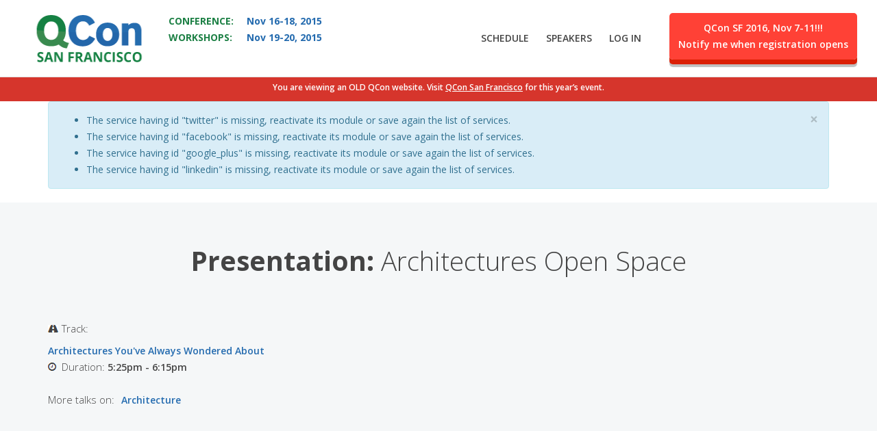

--- FILE ---
content_type: text/html
request_url: https://qconsf.com/sf2015/sf2015/presentation/architectures-open-space.html
body_size: 9836
content:

<!DOCTYPE html>
<html xmlns="http://www.w3.org/1999/xhtml" xml:lang="en" version="XHTML+RDFa 1.0" dir="ltr"
  xmlns:content="http://purl.org/rss/1.0/modules/content/"
  xmlns:dc="http://purl.org/dc/terms/"
  xmlns:foaf="http://xmlns.com/foaf/0.1/"
  xmlns:og="http://ogp.me/ns#"
  xmlns:rdfs="http://www.w3.org/2000/01/rdf-schema#"
  xmlns:sioc="http://rdfs.org/sioc/ns#"
  xmlns:sioct="http://rdfs.org/sioc/types#"
  xmlns:skos="http://www.w3.org/2004/02/skos/core#"
  xmlns:xsd="http://www.w3.org/2001/XMLSchema#"
  xmlns:fb="http://ogp.me/ns/fb#"
  xmlns:article="http://ogp.me/ns/article#"
  xmlns:book="http://ogp.me/ns/book#"
  xmlns:profile="http://ogp.me/ns/profile#"
  xmlns:video="http://ogp.me/ns/video#"
  xmlns:product="http://ogp.me/ns/product#">

<head profile="http://www.w3.org/1999/xhtml/vocab">
    <meta http-equiv="Content-Type" content="text/html; charset=utf-8" />
<link rel="shortcut icon" href="../.././d1udkpklcxvaqz.cloudfront.net/sites/all/themes/qconbs/qcon-favicon.ico" type="image/vnd.microsoft.icon" />
<meta name="viewport" content="width=device-width, initial-scale=1.0" />
<link rel="dns-prefetch" href="../.././d1udkpklcxvaqz.cloudfront.net/index.html" />
<meta http-equiv="x-dns-prefetch-control" content="on" />
<meta name="robots" content="follow, index" />
<meta name="generator" content="QCon CMS" />
<link rel="image_src" href="https://qconsf.com/sf2015/presentation/sites/all/themes/qconbs/images/qcon_san_francisco.jpg" />
<link rel="canonical" href="architectures-open-space.html" />
<link rel="shortlink" href="../../node/9473.html" />
<meta property="og:type" content="website" />
<meta property="og:url" content="https://qconsf.com/sf2015/presentation/architectures-open-space" />
<meta property="og:title" content="Architectures Open Space | QCon San Francisco 2015" />
<meta property="og:updated_time" content="2015-11-09T02:51:56-08:00" />
<meta property="og:image" content="https://qconsf.com/sites/all/themes/qconbs/images/qcon_san_francisco.jpg" />
<meta property="article:published_time" content="2015-09-29T12:57:25-07:00" />
<meta property="article:modified_time" content="2015-11-09T02:51:56-08:00" />

    <!-- Add to homescreen for Chrome on Android -->
    <link rel="icon" sizes="192x192" href="../../sites/all/themes/qconbs/images/chrome-touch-icon-192x192.png">
    <!-- Add to homescreen for Safari on iOS -->
    <link rel="apple-touch-icon-precomposed" href="../../sites/all/themes/qconbs/images/icon-128x128.png">
    <meta name="apple-mobile-web-app-title" content="QConSF"> <!-- New in iOS6 -->
    <!-- Tile icon for Win8 (144x144 + tile color) -->
    <meta name="msapplication-TileImage" content="/sites/all/themes/qconbs/images/ms-touch-icon-144x144-precomposed.png">
    <meta name="msapplication-TileColor" content="#FFFFFF">

    <title>Architectures Open Space | QCon San Francisco 2015</title>
    <link type="text/css" rel="stylesheet" href="../.././d1udkpklcxvaqz.cloudfront.net/sites/default/files/cdn/css/http/css_8g-ogsB4fNnFSdIQfgxIlQum-heR04VpogBcfXJPW70.css" media="all" />
<link type="text/css" rel="stylesheet" href="../.././d1udkpklcxvaqz.cloudfront.net/sites/default/files/cdn/css/http/css_9_eVTBgUh2bSsGcA-0IlbP-iocBO59ArmYima9MuYJM.css" media="all" />
<link type="text/css" rel="stylesheet" href="../.././d1udkpklcxvaqz.cloudfront.net/sites/default/files/cdn/css/http/css_eZ3p35qbpMElau5YqPT6uqOLsCc1hWBKiKaQN1wwWzk.css" media="screen" />
<link type="text/css" rel="stylesheet" href="../.././d1udkpklcxvaqz.cloudfront.net/sites/default/files/cdn/css/http/css_ZKWd7RQlieZmf8QAEl82Du95bfOwun5hIMMW-WYDMW8.css" media="all" />
<link type="text/css" rel="stylesheet" href="../.././d1udkpklcxvaqz.cloudfront.net/sites/default/files/cdn/css/http/css_pvCdjzy8WEIijZhRE0P9U279h0MDNuMTKDweXq4dmeA.css" media="all" />
<link type="text/css" rel="stylesheet" href="https://netdna.bootstrapcdn.com/font-awesome/4.0.3/css/font-awesome.min.css" media="all" />
<link type="text/css" rel="stylesheet" href="../.././d1udkpklcxvaqz.cloudfront.net/sites/default/files/cdn/css/http/css_cRPFWNQCqYRJiCc6qKrs0mEqz7D5OGUn9f5HxV_OzlY.css" media="all" />
<link type="text/css" rel="stylesheet" href="../.././d1udkpklcxvaqz.cloudfront.net/sites/default/files/cdn/css/http/css_J2ljQAWXXRxS4QdDA_TWW4VdnJNE5l1shhW8DG9qImA.css" media="screen" />
<link type="text/css" rel="stylesheet" href="../.././d1udkpklcxvaqz.cloudfront.net/sites/default/files/cdn/css/http/css_YOLxGpA__druvg-WjDAqw3rAbaYIVr_fZpay7-W7GvY.css" media="all" />
<link type="text/css" rel="stylesheet" href="../.././d1udkpklcxvaqz.cloudfront.net/sites/default/files/cdn/css/http/css_OdU8Nu_KR6TbRnaAsxuDjv5v3GFcsZXY5olDKSwtZvg.css" media="all" />
    <script type="text/javascript" src="../../sites/default/files/js/js_BAhqE0nsQns6shJD8cBPNaX58HANh3tzWfxSlYIKGGs.js"></script>
<script type="text/javascript" src="../../sites/default/files/js/js_bXejI0sehoRh1zeXYzFH-8KNh5shUO5q_TNck08xDlU.js"></script>
<script type="text/javascript" src="../../sites/default/files/js/js_s1azcgpafBaqX8UqIvGtqbbx-VU1F9QCk2vWDpfPaeo.js"></script>
<script type="text/javascript" src="../../sites/default/files/js/js_vuCd40dUPCHEVUhrM4uo14FpT6Kb7ko4uSBJ3mIUuI8.js"></script>
<script type="text/javascript" src="../../sites/all/modules/lightbox2/js/lightbox-1450196101.js"></script>
<script type="text/javascript" src="../../sites/default/files/js/js_8ww6pXp8M8beQcKeJcICWhQJqEmDgCHF9g10ZYU0dU4.js"></script>
<script type="text/javascript">
<!--//--><![CDATA[//><!--
var _gaq = _gaq || [];_gaq.push(["_setAccount", "UA-9611573-1"]);_gaq.push(["_trackPageview"]);(function() {var ga = document.createElement("script");ga.type = "text/javascript";ga.async = true;ga.src = ("https:" == document.location.protocol ? "https://ssl" : "http://www") + ".google-analytics.com/ga.js";var s = document.getElementsByTagName("script")[0];s.parentNode.insertBefore(ga, s);})();
//--><!]]>
</script>
<script type="text/javascript" src="../../sites/default/files/js/js_VBaNTGZuF4SzV5OM85A0VjAQaqSuBDIag6L3XpvoD60.js"></script>
<script type="text/javascript" src="../../sites/default/files/js/js_a-yaEnshyT5WxVsjNbMSt1arx-597NICSsKCgGa2H5o.js"></script>
<script type="text/javascript">
<!--//--><![CDATA[//><!--
jQuery.extend(Drupal.settings, {"basePath":"\/","pathPrefix":"","ajaxPageState":{"theme":"qconbs","theme_token":"KDYfHQ2JBux37UDdmhBc16jGqsRJAt6DzSjos9deAUc","js":{"sites\/all\/modules\/panopoly_widgets\/panopoly-widgets.js":1,"sites\/all\/modules\/panopoly_widgets\/panopoly-widgets-spotlight.js":1,"sites\/all\/modules\/panopoly_widgets\/jquery-ui-tabs-rotate.js":1,"sites\/all\/modules\/jquery_update\/replace\/jquery\/1.8\/jquery.min.js":1,"misc\/jquery.once.js":1,"misc\/drupal.js":1,"sites\/all\/modules\/jquery_update\/replace\/ui\/ui\/minified\/jquery.ui.core.min.js":1,"sites\/all\/modules\/jquery_update\/replace\/ui\/ui\/minified\/jquery.ui.widget.min.js":1,"sites\/all\/modules\/jquery_update\/replace\/ui\/ui\/minified\/jquery.ui.tabs.min.js":1,"sites\/all\/modules\/jquery_update\/replace\/ui\/ui\/minified\/jquery.ui.accordion.min.js":1,"sites\/all\/modules\/qtip\/library\/jquery.qtip.js":1,"sites\/all\/modules\/qtip\/js\/qtip.js":1,"sites\/all\/modules\/jquery_update\/replace\/ui\/external\/jquery.cookie.js":1,"sites\/all\/modules\/panopoly_images\/panopoly-images.js":1,"sites\/all\/modules\/admin_menu\/admin_devel\/admin_devel.js":1,"sites\/all\/modules\/panopoly_admin\/panopoly-admin.js":1,"sites\/all\/modules\/panopoly_magic\/panopoly-magic.js":1,"sites\/all\/modules\/panopoly_theme\/js\/panopoly-accordion.js":1,"sites\/all\/modules\/qcon_my_schedule\/js\/qcon_my_schedule.js":1,"sites\/all\/modules\/qcon_schedule\/js\/qcon_schedule.js":1,"sites\/all\/modules\/qcon_speakers\/qcon_speakers.js":1,"sites\/all\/modules\/resp_img\/resp_img.js":1,"sites\/all\/modules\/lightbox2\/js\/lightbox_video.js":1,"sites\/all\/modules\/lightbox2\/js\/lightbox.js":1,"sites\/all\/libraries\/jquery.imagesloaded\/jquery.imagesloaded.min.js":1,"sites\/all\/modules\/google_analytics\/googleanalytics.js":1,"0":1,"sites\/all\/libraries\/qconbs_bootstrap\/js\/bootstrap.min.js":1,"sites\/all\/themes\/qconbs\/js\/qconbs.js":1,"sites\/all\/themes\/qconbs\/js\/responsive-tables.js":1,"sites\/all\/themes\/qconbs\/js\/eqheight.min.js":1},"css":{"modules\/system\/system.base.css":1,"modules\/system\/system.messages.css":1,"modules\/system\/system.theme.css":1,"misc\/ui\/jquery.ui.theme.css":1,"misc\/ui\/jquery.ui.accordion.css":1,"sites\/all\/modules\/qtip\/library\/jquery.qtip.css":1,"sites\/all\/modules\/qtip\/css\/qtip.css":1,"modules\/comment\/comment.css":1,"sites\/all\/modules\/date\/date_api\/date.css":1,"sites\/all\/modules\/date\/date_popup\/themes\/datepicker.1.7.css":1,"modules\/field\/theme\/field.css":1,"modules\/node\/node.css":1,"sites\/all\/modules\/panopoly_admin\/panopoly-admin-navbar.css":1,"sites\/all\/modules\/panopoly_core\/css\/panopoly-dropbutton.css":1,"sites\/all\/modules\/panopoly_magic\/css\/panopoly-magic.css":1,"sites\/all\/modules\/panopoly_theme\/css\/panopoly-featured.css":1,"sites\/all\/modules\/panopoly_theme\/css\/panopoly-accordian.css":1,"sites\/all\/modules\/panopoly_theme\/css\/panopoly-layouts.css":1,"sites\/all\/modules\/panopoly_widgets\/panopoly-widgets.css":1,"sites\/all\/modules\/qcon_registrations\/css\/qcon_registrations.css":1,"sites\/all\/modules\/qcon_schedule\/css\/qcon_schedule.css":1,"sites\/all\/modules\/qcon_schedule\/css\/qcon_schedule_print.css":1,"sites\/all\/modules\/radix_layouts\/radix_layouts.css":1,"modules\/user\/user.css":1,"sites\/all\/modules\/views\/css\/views.css":1,"sites\/all\/modules\/ctools\/css\/ctools.css":1,"sites\/all\/modules\/lightbox2\/css\/lightbox.css":1,"sites\/all\/modules\/panels\/css\/panels.css":1,"sites\/all\/themes\/qconbs\/layouts\/qconbase\/qconbase.css":1,"sites\/all\/themes\/qconbs\/layouts\/qconfooter\/qconfooter.css":1,"sites\/all\/themes\/qconbs\/layouts\/qconheader\/qconheader.css":1,"https:\/\/netdna.bootstrapcdn.com\/font-awesome\/4.0.3\/css\/font-awesome.min.css":1,"sites\/all\/libraries\/qconbs_bootstrap\/css\/bootstrap.min.css":1,"sites\/all\/themes\/kalatheme\/css\/tweaks.css":1,"sites\/all\/themes\/kalatheme\/css\/panopoly.css":1,"sites\/all\/themes\/qconbs\/css\/main.css":1,"sites\/all\/modules\/panopoly_images\/panopoly-images.css":1}},"lightbox2":{"rtl":0,"file_path":"\/(\\w\\w\/)public:\/","default_image":"\/sites\/all\/modules\/lightbox2\/images\/brokenimage.jpg","border_size":10,"font_color":"000","box_color":"fff","top_position":"","overlay_opacity":"0.8","overlay_color":"000","disable_close_click":1,"resize_sequence":0,"resize_speed":400,"fade_in_speed":400,"slide_down_speed":600,"use_alt_layout":0,"disable_resize":0,"disable_zoom":0,"force_show_nav":0,"show_caption":1,"loop_items":0,"node_link_text":"View Image Details","node_link_target":0,"image_count":"Image !current of !total","video_count":"Video !current of !total","page_count":"Page !current of !total","lite_press_x_close":"press \u003Ca href=\u0022#\u0022 onclick=\u0022hideLightbox(); return FALSE;\u0022\u003E\u003Ckbd\u003Ex\u003C\/kbd\u003E\u003C\/a\u003E to close","download_link_text":"","enable_login":false,"enable_contact":false,"keys_close":"c x 27","keys_previous":"p 37","keys_next":"n 39","keys_zoom":"z","keys_play_pause":"32","display_image_size":"original","image_node_sizes":"()","trigger_lightbox_classes":"","trigger_lightbox_group_classes":"","trigger_slideshow_classes":"","trigger_lightframe_classes":"","trigger_lightframe_group_classes":"","custom_class_handler":0,"custom_trigger_classes":"","disable_for_gallery_lists":true,"disable_for_acidfree_gallery_lists":true,"enable_acidfree_videos":true,"slideshow_interval":5000,"slideshow_automatic_start":true,"slideshow_automatic_exit":true,"show_play_pause":true,"pause_on_next_click":false,"pause_on_previous_click":true,"loop_slides":false,"iframe_width":650,"iframe_height":450,"iframe_border":1,"enable_video":1,"flvPlayer":"\/","flvFlashvars":""},"CToolsModal":{"modalSize":{"type":"scale","width":".9","height":".9","addWidth":0,"addHeight":0,"contentRight":25,"contentBottom":75},"modalOptions":{"opacity":".55","background-color":"#FFF"},"animationSpeed":"fast","modalTheme":"CToolsModalDialog","throbberTheme":"CToolsModalThrobber"},"panopoly_magic":{"pane_add_preview_mode":"manual"},"qtip":{"target_position":"top_right","tooltip_position":"bottom_left","show_speech_bubble_tip":true,"show_speech_bubble_tip_side":false,"speech_bubble_size":12,"show_speech_bubble_tip_solid":false,"show_shadow":false,"rounded_corners":false,"color":"","custom_color":"","show_event_type":"mouseenter","hide_event_type":"mouseleave","show_webform_descriptions":false,"additional_elements":""},"respImg":{"default_suffix":"","current_suffix":false,"forceRedirect":false,"forceResize":false,"reloadOnResize":false,"useDevicePixelRatio":false,"suffixes":{"":1}},"statuses":{"autofocus":false,"noautoclear":false,"maxlength":"400","hideLength":"0","refreshLink":false},"googleanalytics":{"trackOutbound":1,"trackMailto":1,"trackDownload":1,"trackDownloadExtensions":"7z|aac|arc|arj|asf|asx|avi|bin|csv|doc|exe|flv|gif|gz|gzip|hqx|jar|jpe?g|js|mp(2|3|4|e?g)|mov(ie)?|msi|msp|pdf|phps|png|ppt|qtm?|ra(m|r)?|sea|sit|tar|tgz|torrent|txt|wav|wma|wmv|wpd|xls|xml|z|zip"},"clientsideValidation":{"general":{"months":{"January":1,"Jan":1,"February":2,"Feb":2,"March":3,"Mar":3,"April":4,"Apr":4,"May":5,"June":6,"Jun":6,"July":7,"Jul":7,"August":8,"Aug":8,"September":9,"Sep":9,"October":10,"Oct":10,"November":11,"Nov":11,"December":12,"Dec":12}}}});
//--><!]]>
</script>
    <!--[if lt IE 9]>
    <script>
    document.createElement('header');
    document.createElement('nav');
    document.createElement('section');
    document.createElement('article');
    document.createElement('aside');
    document.createElement('footer');
    </script>
    <![endif]-->

    
    <script>(function() {
      var _fbq = window._fbq || (window._fbq = []);
      if (!_fbq.loaded) {
        var fbds = document.createElement('script');
        fbds.async = true;
        fbds.src = '//connect.facebook.net/en_US/fbds.js';
        var s = document.getElementsByTagName('script')[0];
        s.parentNode.insertBefore(fbds, s);
        _fbq.loaded = true;
      }
      _fbq.push(['addPixelId', '640448832736306']);
    })();
    window._fbq = window._fbq || [];
    window._fbq.push(['track', 'PixelInitialized', {}]);
    </script>
    <noscript><img height="1" width="1" alt="" style="display:none" src="https://www.facebook.com/tr?id=640448832736306&ev=PixelInitialized" /></noscript>

    <script type="text/javascript">
      setTimeout(function(){var a=document.createElement("script");
      var b=document.getElementsByTagName("script")[0];
      a.src=document.location.protocol+"//script.crazyegg.com/pages/scripts/0022/4285.js?"+Math.floor(new Date().getTime()/3600000);
      a.async=true;a.type="text/javascript";b.parentNode.insertBefore(a,b)}, 1);
    </script>

<script src="https://ajax.googleapis.com/ajax/libs/jquery/3.1.1/jquery.min.js"></script><link rel="stylesheet" type="text/css" href="/scripts/assets/archive.css" />
  <script src="/scripts/sf/archive.js" type="text/javascript">
  </script></head>
<body class="html not-front not-logged-in no-sidebars page-node page-node- page-node-9473 node-type-presentation region-content" >
  <div id="skip-link">
    <a href="architectures-open-space.html#main-content" class="element-focusable element-invisible">Skip to main content</a>
  </div>
    <div id="page-wrapper"><div id="page">

  <!-- Page Main -->
  <div id="main-wrapper" class="clearfix">
    <main id="main" class="clearfix" role="main">
      <div id="top-content">
        <div class="column container">
          <a id="main-content"></a>
          
                      <div id="messages">
              <div class="alert alert-block alert-info">
  <button type="button" class="close" data-dismiss="alert" aria-hidden="true">&times;</button>
<h3 class="element-invisible">Warning message</h3>
 <ul>
  <li>The service having id "twitter" is missing, reactivate its module or save again the list of services.</li>
  <li>The service having id "facebook" is missing, reactivate its module or save again the list of services.</li>
  <li>The service having id "google_plus" is missing, reactivate its module or save again the list of services.</li>
  <li>The service having id "linkedin" is missing, reactivate its module or save again the list of services.</li>
 </ul>
</div>
            </div>
          
          
                  </div>
      </div> <!-- /.section, /#top-content -->

      <div id="content">
        <div class="column ">
            <div class="region region-content">
    
<div class="panel-display qconbase clearfix " >
  <section class="section">
    <div class="qcon-base-top">
        <div class="qcon-top-col">
          <div class="panel-pane pane-panels-mini pane-header-minipanel" >
  
      
  
  <div class="pane-content">
    
<div class="panel-display qconheader clearfix " id="mini-panel-header_minipanel">
  <section class="section">
    <div class="header"> <!--container-->
      <div class="row">
        <div class="col-xs-4 col-sm-5 qcon-header-left-col">
            <div class="row">
                <div class="col-sm-5 qcon-header-left-left-col"><div class="panel-pane pane-custom pane-10 qcon-logo-header" >
  
      
  
  <div class="pane-content">
    <div class="logo"><a href="../../index.html"><img src="../../sites/all/themes/qconbs/images/logo.png" alt="QCon" class="logo-normal" border="0" /><img src="../../sites/all/themes/qconbs/images/logo2x.png" alt="QCon" class="logo-retina" border="0" /></a></div>
  </div>

  
  </div>
</div>
                <div class="col-sm-7 qcon-header-left-right-col"><div class="panel-pane pane-custom pane-11 qcon-conference-dates-header" >
  
      
  
  <div class="pane-content">
    <div class="conference-dates small strong"><span class="caps green">Conference:</span>&nbsp;<span class="blue">Nov 16-18,</span>&nbsp;<span class="blue">2015</span><br /> <span class="caps green">Workshops:</span>&nbsp;<span class="blue">Nov 19-20,</span>&nbsp;<span class="blue">2015</span></div>
  </div>

  
  </div>
</div>
            </div>            
        </div>
        <div class="col-xs-8 col-sm-7 qcon-header-rigth-col">
            <div class="row">
                <div class="col-sm-12 qcon-header-right-top-col"><div class="panel-pane pane-custom pane-13 qcon-follow-header" >
  
      
  
  <div class="pane-content">
    <ul class="social">
<li><a class="twitter icon replace" href="https://twitter.com/QConSF" target="_blank">Twitter</a></li>
<li><a class="facebook icon replace" href="https://www.facebook.com/QCon?fref=ts" target="_blank">Facebook</a></li>
<li><a class="googleplus icon replace" href="https://plus.google.com/116568344648071562285/posts" target="_blank">Google Plus</a></li>
<li><a class="youtube icon replace" href="https://www.youtube.com/channel/UCLI_iq5wEySHTOb7xk2F7Ww" target="_blank">YouTube</a></li>
<li><a class="flickr icon replace" href="http://www.flickr.com/photos/qconpictures/collections/" target="_blank">Flickr</a></li>
<li><a class="linkedin icon replace" href="https://www.linkedin.com/grp/home?gid=2009313" target="_blank">LinkedIn</a></li>
<li><a class="lanyrd icon replace" href="http://lanyrd.com/2015/qconsf/" target="_blank">Lanyrd</a></li>
</ul>
  </div>

  
  </div>
</div>
            </div>
            <div class="row">
                <div class="col-sm-7 qcon-header-right-left-col"><div class="panel-pane pane-menu-tree pane-menu-qcon-menu-main-header qcon-menu-main-header" >
  
      
  
  <div class="pane-content">
    <div class="menu-block-wrapper menu-block-ctools-menu-qcon-menu-main-header-1 menu-name-menu-qcon-menu-main-header parent-mlid-0 menu-level-1">
  <ul class="menu clearfix" role="menu"><li class="first leaf menu-mlid-3416" role="presentation"><a href="../schedule/tabular.html" title="" role="menuitem">Schedule</a></li>
<li class="leaf menu-mlid-3417" role="presentation"><a href="../speakers.html" title="" role="menuitem">Speakers</a></li>
<li class="leaf menu-mlid-4818" role="presentation"><a href="../../user/login-current=node%7C9473.html" title="" role="menuitem">Log in</a></li>
<li class="last leaf menu-mlid-4817" role="presentation"><a href="../../user.html" title="" role="menuitem">My Account</a></li>
</ul></div>
  </div>

  
  </div>
</div>
                <div class="col-sm-5 qcon-header-right-right-col"><div class="panel-pane pane-custom pane-12 qcon-btn-register-header" >
  
      
  
  <div class="pane-content">
    <!--<div class="cta"><a class="main-btn" href="../../registration.html" target="_blank"> <span>QCon SF 2016, Nov 7-11!!!<br />Register before Nov 16th!</span></a></div>--><div class="cta"><a class="main-btn" href="https://docs.google.com/forms/d/1dxJjAp_shBfujyNG13DM-w7-2WpB42JijcK4-uVfR9I/viewform"> <span>QCon SF 2016, Nov 7-11!!!<br />Notify me when registration opens</span></a></div>
  </div>

  
  </div>
</div>
            </div>
        </div>        
    </div>
    </div> <!-- /.container -->
</section>
</div><!-- /.qconheader -->
  </div>

  
  </div>
        </div>
    </div> <!-- /.top -->
    <div class="qcon-base-main">
        <div class="qcon-main-col">
          <div class="panel-pane pane-panels-mini pane-block-1-single-presentation-mini" >
  
      
  
  <div class="pane-content">
    
<div class="panel-display brenham clearfix " id="mini-panel-block_1_single_presentation_mini">
  <section class="section alt" id="promo">
    <div class="container">
      <div class="row">
        <div class="col-md-12 brenham-promo">
          <div class="panel-pane pane-custom pane-4" >
  
      
  
  <div class="pane-content">
    <h1><b>Presentation:</b> Architectures Open Space</h1>
  </div>

  
  </div>
        </div>
      </div>
    </div>
  </section>
  <section class="section">
    <div class="container">
      <div class="row">
        <div class="col-md-4 brenham-main-side">
          <div class="panel-pane pane-entity-field pane-node-field-track" >
  
      
  
  <div class="pane-content">
    <div class="field field-name-field-track field-type-entityreference field-label-inline clearfix"><div class="field-label">Track:&nbsp;</div><div class="field-items"><div class="field-item even"><a href="../track/architectures-youve-always-wondered-about.html">Architectures You&#039;ve Always Wondered About</a></div></div></div>  </div>

  
  </div>
<div class="panel-pane pane-entity-field pane-node-field-start-end-time" >
  
        <h4 class="pane-title">Duration</h4>
    
  
  <div class="pane-content">
    <div class="field field-name-field-start-end-time field-type-timefield field-label-inline clearfix"><div class="field-label">Duration:&nbsp;</div><div class="field-items"><div class="field-item even"><div class="time-default">
5:25pm - 6:15pm</div>
</div></div></div>  </div>

  
  </div>
<div class="panel-pane pane-entity-field pane-node-field-related-topics" >
  
        <h4 class="pane-title">More talks on:</h4>
    
  
  <div class="pane-content">
    <div class="field field-name-field-related-topics field-type-taxonomy-term-reference field-label-hidden clearfix"><ul class="links"><li class="taxonomy-term-reference-0"><a href="../../topics/architecture.html">Architecture</a></li></ul></div>  </div>

  
  </div>
        </div>
        <div class="col-md-8 brenham-main-content">
                  </div>
      </div>
    </div>
  </section>
</div><!-- /.brenham -->
  </div>

  
  </div>
<div class="panel-pane pane-panels-mini pane-tracks-minipanel" >
  
      
  
  <div class="pane-content">
    
<div class="panel-display geary clearfix " id="mini-panel-tracks_minipanel">
  <section class="section">
    <div class="container">
      <div class="row">
        <div class="col-md-12 geary-main-container">
          <div class="panel-pane pane-custom pane-8 qcon-home-title-tracks" >
  
      
  
  <div class="pane-content">
    <h1 class="center nomargin head-black">Tracks</h1>
<h4 class="center green subtitle semistrong">Covering innovative topics</h4>
  </div>

  
  </div>
        </div>
      </div>
    </div>
  </section>
  <section class="section">
    <div class="container">
      <div class="row">
        <div class="col-sm-4 geary-column-content-region-1">
          <div class="panel-pane pane-custom pane-5" >
  
      
  
  <div class="pane-content">
    <h2>Monday Nov 16 </h2>
  </div>

  
  </div>
<div class="panel-pane pane-views-panes pane-tracks-panel-pane-1" >
  
      
  
  <div class="pane-content">
    <div class="view view-tracks view-id-tracks view-display-id-panel_pane_1 view-dom-id-abbe3905bc25f1c190c5d9a64be9db4b">
        
  
  
      <div class="view-content">
      <div class="item-list">    <ul>          <li class="views-row views-row-1 views-row-odd views-row-first">  
  <span class="views-field views-field-title">        <span class="field-content"><a href="../track/architectures-youve-always-wondered-about.html">Architectures You&#039;ve Always Wondered About</a></span>  </span>  
  <div class="views-field views-field-field-short-description">        <div class="field-content"><p>Silicon Valley to Beijing: Exploring some of the world's most intrigiuing architectures&nbsp;</p>
</div>  </div></li>
          <li class="views-row views-row-2 views-row-even">  
  <span class="views-field views-field-title">        <span class="field-content"><a href="../track/applied-machine-learning.html">Applied Machine Learning </a></span>  </span>  
  <div class="views-field views-field-field-short-description">        <div class="field-content"><p>How to start using machine learning and data science in your environment today. Latest and greatest best practices.</p>
</div>  </div></li>
          <li class="views-row views-row-3 views-row-odd">  
  <span class="views-field views-field-title">        <span class="field-content"><a href="../track/browser-platform-realizing-html5.html">Browser as a platform (Realizing HTML5)</a></span>  </span>  
  <div class="views-field views-field-field-short-description">        <div class="field-content"><p>Exciting new standards like Service Workers, Push Notifications, and WebRTC are making the browser a formidable platform.&nbsp;</p>
</div>  </div></li>
          <li class="views-row views-row-4 views-row-even">  
  <span class="views-field views-field-title">        <span class="field-content"><a href="../track/modern-languages-practice.html">Modern Languages in Practice</a></span>  </span>  
  <div class="views-field views-field-field-short-description">        <div class="field-content"><p>The rise of 21st century languages: Go, Rust, Swift</p>
</div>  </div></li>
          <li class="views-row views-row-5 views-row-odd">  
  <span class="views-field views-field-title">        <span class="field-content"><a href="../track/org-hacking.html">Org Hacking</a></span>  </span>  
  <div class="views-field views-field-field-short-description">        <div class="field-content"><p>Our most innovative companies reimagining the org structure</p>
</div>  </div></li>
          <li class="views-row views-row-6 views-row-even views-row-last">  
  <span class="views-field views-field-title">        <span class="field-content"><a href="../track/design-thinking.html">Design Thinking</a></span>  </span>  
  <div class="views-field views-field-field-short-description">        <div class="field-content"><p>Level up your approach to problem solving and leave everything better than you found it.</p>
</div>  </div></li>
      </ul></div>    </div>
  
  
  
  
  
  
</div>  </div>

  
  </div>
        </div>
        <div class="col-sm-4 geary-column-content-region-2">
          <div class="panel-pane pane-custom pane-6" >
  
      
  
  <div class="pane-content">
    <h2>Tuesday Nov 17 </h2>  </div>

  
  </div>
<div class="panel-pane pane-views-panes pane-tracks-panel-pane-1" >
  
      
  
  <div class="pane-content">
    <div class="view view-tracks view-id-tracks view-display-id-panel_pane_1 view-dom-id-f037db1534cc96cd485ddd3fcdd61d2e">
        
  
  
      <div class="view-content">
      <div class="item-list">    <ul>          <li class="views-row views-row-1 views-row-odd views-row-first">  
  <span class="views-field views-field-title">        <span class="field-content"><a href="../track/containers-practice.html">Containers in Practice</a></span>  </span>  
  <div class="views-field views-field-field-short-description">        <div class="field-content"><p>Build resilient, reactive systems one service at a time.</p>
</div>  </div></li>
          <li class="views-row views-row-2 views-row-even">  
  <span class="views-field views-field-title">        <span class="field-content"><a href="../track/architecting-failure.html">Architecting for Failure</a></span>  </span>  
  <div class="views-field views-field-field-short-description">        <div class="field-content"><p>Your system will fail. Take control before it takes you with it.</p>
</div>  </div></li>
          <li class="views-row views-row-3 views-row-odd">  
  <span class="views-field views-field-title">        <span class="field-content"><a href="../track/modern-cs-real-world.html">Modern CS in the Real World</a></span>  </span>  
  <div class="views-field views-field-field-short-description">        <div class="field-content"><p>Real-world Industry adoption of modern CS ideas</p>
</div>  </div></li>
          <li class="views-row views-row-4 views-row-even">  
  <span class="views-field views-field-title">        <span class="field-content"><a href="../track/amazing-potential-net-open-source.html">The Amazing Potential of .NET Open Source</a></span>  </span>  
  <div class="views-field views-field-field-short-description">        <div class="field-content"><p>From language design in the open to Rx.NET, there is amazing potential in an Open Source .NET</p>
</div>  </div></li>
          <li class="views-row views-row-5 views-row-odd">  
  <span class="views-field views-field-title">        <span class="field-content"><a href="../track/optimizing-you.html">Optimizing You </a></span>  </span>  
  <div class="views-field views-field-field-short-description">        <div class="field-content"><p>Keeping life in balance is always a challenge. Learning lifehacks</p>
</div>  </div></li>
          <li class="views-row views-row-6 views-row-even views-row-last">  
  <span class="views-field views-field-title">        <span class="field-content"><a href="../track/unlearning-performance-myths.html">Unlearning Performance Myths</a></span>  </span>  
  <div class="views-field views-field-field-short-description">        <div class="field-content"><p>Lessons on the reality of performance, scale, and security</p>
</div>  </div></li>
      </ul></div>    </div>
  
  
  
  
  
  
</div>  </div>

  
  </div>
        </div>
        <div class="col-sm-4 geary-column-content-region-3">
          <div class="panel-pane pane-custom pane-7" >
  
      
  
  <div class="pane-content">
    <h2>Wednesday Nov 18 </h2>  </div>

  
  </div>
<div class="panel-pane pane-views-panes pane-tracks-panel-pane-1" >
  
      
  
  <div class="pane-content">
    <div class="view view-tracks view-id-tracks view-display-id-panel_pane_1 view-dom-id-02299e8bc2eb6b643b003e8dc9fbd683">
        
  
  
      <div class="view-content">
      <div class="item-list">    <ul>          <li class="views-row views-row-1 views-row-odd views-row-first">  
  <span class="views-field views-field-title">        <span class="field-content"><a href="../track/streaming-data-scale.html">Streaming Data @ Scale</a></span>  </span>  
  <div class="views-field views-field-field-short-description">        <div class="field-content"><p>Real-time insights at Cloud Scale &amp; the technologies that make them happen!</p>
</div>  </div></li>
          <li class="views-row views-row-2 views-row-even">  
  <span class="views-field views-field-title">        <span class="field-content"><a href="../track/taking-java-next-level.html">Taking Java to the Next Level</a></span>  </span>  
  <div class="views-field views-field-field-short-description">        <div class="field-content"><p>Modern, lean Java. Focuses on topics that push Java beyond how you currently think about it.</p>
</div>  </div></li>
          <li class="views-row views-row-3 views-row-odd">  
  <span class="views-field views-field-title">        <span class="field-content"><a href="../track/dark-side-security.html">The Dark Side of Security</a></span>  </span>  
  <div class="views-field views-field-field-short-description">        <div class="field-content"><p>Lessons from your enemies</p>
</div>  </div></li>
          <li class="views-row views-row-4 views-row-even">  
  <span class="views-field views-field-title">        <span class="field-content"><a href="../track/taming-distributed-architecture.html">Taming Distributed Architecture</a></span>  </span>  
  <div class="views-field views-field-field-short-description">        <div class="field-content"><p>Reactive architectures, CAP, CRDTs, consensus systems in practice</p>
</div>  </div></li>
          <li class="views-row views-row-5 views-row-odd">  
  <span class="views-field views-field-title">        <span class="field-content"><a href="../track/javascript-everywhere.html">JavaScript Everywhere!</a></span>  </span>  
  <div class="views-field views-field-field-short-description">        <div class="field-content"><p>Javascript is Everywhere. Learn why</p>
</div>  </div></li>
          <li class="views-row views-row-6 views-row-even views-row-last">  
  <span class="views-field views-field-title">        <span class="field-content"><a href="../track/culture-reimagined.html">Culture Reimagined</a></span>  </span>  
  <div class="views-field views-field-field-short-description">        <div class="field-content"><p>Lessons on building highly effective organizations</p>
</div>  </div></li>
      </ul></div>    </div>
  
  
  
  
  
  
</div>  </div>

  
  </div>
        </div>
      </div>
    </div>
  </section>
</div><!-- /.geary -->
  </div>

  
  </div>
<div class="panel-pane pane-custom pane-9 text-center" >
  
      
  
  <div class="pane-content">
    <p><a class="button" href="../schedule/tabular.html"> <span class="big bgblue fixed-width-btn white">Schedule</span> </a><span class="choose"></span></p>
<!--<p><a class="button" href="https://qconsf.com/sf2014/tracks.html"> <span class="big bgblue fixed-width-btn white">2014 tracks</span> </a><span class="choose"> or </span> <a class="button" href="https://qconsf.com/sf2014/schedule.html"> <span class="big bgblue fixed-width-btn white">2014 Schedule</span> </a></p>-->  </div>

  
  </div>
<div class="panel-pane pane-fieldable-panels-pane pane-fpid-6 pane-bundle-text" >
  
        <h4 class="pane-title"> Conference for Professional Software Developers</h4>
    
  
  <div class="pane-content">
    <div class="fieldable-panels-pane">
    </div>
  </div>

  
  </div>
        </div>
    </div> <!-- /.main -->
    <div class="qcon-base-footer">
        <div class="qcon-footer-col">
          <div class="panel-pane pane-panels-mini pane-footer-minipanel" >
  
      
  
  <div class="pane-content">
    
<div class="panel-display qconfooter clearfix " id="mini-panel-footer_minipanel">
  <section class="section">
    <div class="pre-footer">
        <div class="container">
            <div class="row">
                <div class="col-sm-6 col-md-3 qcon-pre-footer-col">
                  <div class="panel-pane pane-custom pane-2 qcon-follow-footer" >
  
        <h4 class="pane-title">Follow QCon</h4>
    
  
  <div class="pane-content">
    <ul class="social">
<li><a class="twitter icon replace" href="https://twitter.com/QConSF" target="_blank">Twitter</a></li>
<li><a class="facebook icon replace" href="https://www.facebook.com/QCon?fref=ts" target="_blank">Facebook</a></li>
<li><a class="googleplus icon replace" href="https://plus.google.com/116568344648071562285/posts" target="_blank">Google Plus</a></li>
<li><a class="youtube icon replace" href="https://www.youtube.com/channel/UCLI_iq5wEySHTOb7xk2F7Ww" target="_blank">YouTube</a></li>
<li><a class="flickr icon replace" href="http://www.flickr.com/photos/qconpictures/collections/" target="_blank">Flickr</a></li>
<li><a class="linkedin icon replace" href="https://www.linkedin.com/grp/home?gid=2009313" target="_blank">LinkedIn</a></li>
<li><a class="lanyrd icon replace" href="http://lanyrd.com/2015/qconsf/" target="_blank">Lanyrd</a></li>
</ul>
  </div>

  
  </div>
                </div>
                <div class="col-sm-6 col-md-3 qcon-pre-footer-col">
                  <div class="panel-pane pane-menu-tree pane-menu-qcon-menu-contact-footer qcon-menu-contact-footer" >
  
        <h4 class="pane-title">Contact</h4>
    
  
  <div class="pane-content">
    <div class="menu-block-wrapper menu-block-ctools-menu-qcon-menu-contact-footer-1 menu-name-menu-qcon-menu-contact-footer parent-mlid-0 menu-level-1">
  <ul class="menu clearfix" role="menu"><li class="first leaf menu-mlid-2106" role="presentation"><a href="mailto:info@qconsf.com" title="" role="menuitem">General info</a></li>
<li class="leaf menu-mlid-2105" role="presentation"><a href="mailto:sales@qconsf.com" title="" role="menuitem">Sponsor sales</a></li>
<li class="last leaf menu-mlid-3330" role="presentation"><a href="mailto:speaking@qconsf.com" target="_blank" title="" role="menuitem">Speaker inquiries</a></li>
</ul></div>
  </div>

  
  </div>
                </div>
                <div class="col-sm-6 col-md-3 qcon-pre-footer-col">
                  <div class="panel-pane pane-menu-tree pane-menu-qcon-menu-footer qcon-menu-footer" >
  
        <h4 class="pane-title">Menu</h4>
    
  
  <div class="pane-content">
    <div class="menu-block-wrapper menu-block-ctools-menu-qcon-menu-footer-1 menu-name-menu-qcon-menu-footer parent-mlid-0 menu-level-1">
  <ul class="menu clearfix" role="menu"><li class="first leaf menu-mlid-2109" role="presentation"><a href="../../index.html" role="menuitem">Home</a></li>
<li class="leaf menu-mlid-3418" role="presentation"><a href="../speakers.html" title="" role="menuitem">Speakers</a></li>
<li class="leaf menu-mlid-3419" role="presentation"><a href="../schedule/tabular.html" title="" role="menuitem">Schedule</a></li>
<li class="leaf menu-mlid-4561" role="presentation"><a href="../workshops.html" title="" role="menuitem">Workshops</a></li>
<li class="leaf menu-mlid-2859" role="presentation"><a href="../../social-events-qcon-sf-2015.html" title="" role="menuitem">Social Events</a></li>
<li class="leaf menu-mlid-2861" role="presentation"><a href="../../VENUE.html" target="_blank" title="" role="menuitem">Venue</a></li>
<li class="leaf menu-mlid-3052" role="presentation"><a href="../../sponsors.html" title="" role="menuitem">Sponsors</a></li>
<li class="leaf menu-mlid-3317" role="presentation"><a href="../../video-schedule.html" role="menuitem">Video Schedule</a></li>
<li class="leaf menu-mlid-4548" role="presentation"><a href="../open-space.html" title="" role="menuitem">Open Space</a></li>
<li class="leaf menu-mlid-3598" role="presentation"><a href="../../talk-submissions.html" title="" role="menuitem">Talk Submissions</a></li>
<li class="leaf menu-mlid-3319" role="presentation"><a href="../../code-conduct.html" title="" role="menuitem">Code of Conduct</a></li>
<li class="leaf menu-mlid-4570" role="presentation"><a href="../volunteer.html" title="" role="menuitem">Volunteer</a></li>
<li class="leaf menu-mlid-4595" role="presentation"><a href="../../qcon-terms.html" title="" role="menuitem">Terms</a></li>
<li class="last leaf menu-mlid-3318" role="presentation"><a href="http://qconferences.com/" title="" role="menuitem">About</a></li>
</ul></div>
  </div>

  
  </div>
                </div>
                <div class="col-sm-6 col-md-3 qcon-pre-footer-col">
                  <div class="panel-pane pane-custom pane-3 qcon-around-footer" >
  
        <h4 class="pane-title">QCons around the World</h4>
    
  
  <div class="pane-content">
    <ul>
<li><a href="http://www.qconlondon.com/" target="_blank"><span class="sprite london"></span> London / Mar 7 -11, 2016 </a></li>
<li><a href="http://www.qconsp.com/" target="_blank"><span class="sprite rio"></span> São Paulo /&nbsp;28 Mar - 1 Apr 2016</a></li>
<li><a href="http://www.qconbeijing.com/" target="_blank"><span class="sprite beijing"></span> Beijing / Apr 21-23, 2016</a></li>
<li><a href="https://qconnewyork.com/" target="_blank"><span class="sprite nyc"></span> New York / Jun 13 - 17, 2016</a></li>
<li><a href="http://www.qconrio.com/" target="_blank"><span class="sprite rio"></span> Rio de Janeiro / Oct 3 - 7, 2016</a></li>
<li><a href="http://2015.qconshanghai.com/" target="_blank"><span class="sprite shanghai"></span> Shanghai / Oct 20 - 22, 2016</a></li>
<li><a href="../../index.html" target="_blank"><span class="sprite san-francisco"></span> San Francisco / Nov 7 - 11, 2016 </a></li>
</ul>
  </div>

  
  </div>
                </div>
            </div>
        </div>
    </div> <!-- /.container -->
    <div class="footer container">
      <div class="row">
        <div class="col-xs-12 col-sm-12 qconfooter">
          <div class="panel-pane pane-custom pane-1 qcon-logo-footer" >
  
      
  
  <div class="pane-content">
    <p><a href="../../index.html"><img class="logo-footer" src="../../sites/all/themes/qconbs/images/logo_footer.jpg" alt="Qcon" border="0" height="108" width="208" /></a></p>
  </div>

  
  </div>
        </div>
      </div>
    </div> <!-- /.container -->
</section>
</div><!-- /.qconfooter -->
  </div>

  
  </div>
        </div>
    </div> <!-- /.footer -->
</section>
</div><!-- /.qconbase -->
  </div>
        </div>
      </div> <!-- /.section, /#content -->

    </main><!-- /#main -->
  </div> <!-- /#main-wrapper -->

</div></div> <!-- /#page, /#page-wrapper -->
  <script type="text/javascript" src="../../sites/default/files/js/js_yNtYJgfKShKokbpx3HSamRTGkx7RXIBKkNY1QYAkn6g.js"></script>

  <script src="https://platform.twitter.com/oct.js" type="text/javascript"></script>
  <script type="text/javascript">twttr.conversion.trackPid('l6cux', { tw_sale_amount: 0, tw_order_quantity: 0 });</script>
  <noscript>
    <img height="1" width="1" style="display:none;" alt="" src="https://analytics.twitter.com/i/adsct?txn_id=l6cux&p_id=Twitter&tw_sale_amount=0&tw_order_quantity=0" />
    <img height="1" width="1" style="display:none;" alt="" src="https://t.co/i/adsct?txn_id=l6cux&p_id=Twitter&tw_sale_amount=0&tw_order_quantity=0" />
  </noscript>

  
</body>
</html>


--- FILE ---
content_type: text/css
request_url: https://qconsf.com/sf2015/d1udkpklcxvaqz.cloudfront.net/sites/default/files/cdn/css/http/css_J2ljQAWXXRxS4QdDA_TWW4VdnJNE5l1shhW8DG9qImA.css
body_size: 2949
content:
#node-edit #edit-title{height:auto;}#navbar{position:absolute;z-index:9999;}.navbar-fixed-top{position:static;}.navbar-brand{height:inherit;padding-top:5px;}.navbar-brand h1{margin-top:5px;}.navbar-fixed-top,.navbar-fixed-bottom{z-index:999;}.navbar .nav > .dropdown > a{float:left;padding-right:0;}.navbar .nav > .dropdown > .dropdown-toggle{padding-left:5px;padding-right:17px;}.navbar .nav > .open{background-color:rgba(0,0,0,0);}@media (min-width:768px){.navbar-default nav{float:right;}.navbar .nav > .dropdown > .dropdown-toggle{float:right;}}.views-ajax-popup .scroll fieldset{padding:5px;}.views-ui-display-tab-bucket .views-display-setting .label{color:#666;font-size:100%;}.views-ui-display-tab-actions .ctools-button-processed li a,.views-ui-display-tab-actions .ctools-button-processed input{color:#000;}#admin-menu,#admin-menu .dropdown{z-index:9999;}table .active{background-color:transparent;}th.checkbox,td.checkbox{display:table-cell;}.update tbody > tr:nth-child(odd) > td,.update tbody > tr:nth-child(odd) > th,.update tbody > tr:nth-child(even) > td,.update tbody > tr:nth-child(even) > th{background:transparent;}table.package tr.enabling,tr.selected td,tr.dblog-error,tr.dblog-notice,tr.dblog-warning,tr.dblog-error .active,tr.dblog-notice .active,tr.dblog-warning .active{background:transparent;}tr.even,tr.odd{background-color:transparent;border-bottom:inherit;padding:inherit;}table th.checkbox input,table td.checkbox input{float:none !important;margin-left:0 !important;}fieldset legend{float:left;line-height:1em;margin:0;}fieldset .panel-body{clear:both;}.collapse-processed .fieldset-wrapper{margin-left:25px;margin-bottom:10px;}div.vertical-tabs{border:none;border:1px solid #DDD;outline:none;-webkit-border-radius:4px;-moz-border-radius:4px;-ms-border-radius:4px;-o-border-radius:4px;border-radius:4px;}div.vertical-tabs ul.vertical-tabs-list{border:none;margin-top:20px;margin-bottom:20px;outline:none;}div.vertical-tabs ul.vertical-tabs-list li{border:none;background:none;outline:none !important;-webkit-border-radius:4px 0 0 4px;-moz-border-radius:4px 0 0 4px;-ms-border-radius:4px 0 0 4px;-o-border-radius:4px 0 0 4px;border-radius:4px 0 0 4px;border:1px solid;border-color:#fff #ddd #fff #fff;}div.vertical-tabs ul.vertical-tabs-list li.selected{border-color:#ddd #fff #ddd #ddd;}div.vertical-tabs ul.vertical-tabs-list li a{outline:none !important;-webkit-border-radius:4px 0 0 4px;-moz-border-radius:4px 0 0 4px;-ms-border-radius:4px 0 0 4px;-o-border-radius:4px 0 0 4px;border-radius:4px 0 0 4px;}div.vertical-tabs .vertical-tabs-panes{padding:20px 10px;}div.vertical-tabs .form-type-textfield input{width:90%;-webkit-box-sizing:content-box;-moz-box-sizing:content-box;box-sizing:content-box;}ul.links{padding:0;list-style:none outside none;}html.js input.form-autocomplete{background:transparent;}form .form-actions .btn{margin-right:10px;}html.js fieldset.collapsed{border-bottom-width:0px;border-left-width:1px;border-right-width:1px;height:auto;}#module-filter-squeeze{background-color:transparent;border:0;}.version-links .links{list-style-type:none;}.draggable a.tabledrag-handle .handle,.panopoly-spotlight-label,.mceEditor,#pane-library table,.box-sizing-content-box{-webkit-box-sizing:content-box;-moz-box-sizing:content-box;box-sizing:content-box;}#edit-module-filter-name{display:inline;}label.option{display:inline;font-weight:normal;}.media-list-thumbnails .form-type-checkbox{bottom:0;}div#admin-toolbar.vertical{z-index:9999;}#tabs{margin-bottom:20px;}.batch-processed .progress{height:auto;}#kalapreview-image-load-image img{width:50%;}#kala-submit-change-title{display:inline;}ul.panels-ipe-linkbar{list-style:none outside none;}#features-export-form .features-export-parent{margin:0 0 20px;}.features-export-component .checkbox label{margin-left:10px;}.features-export-component .radio input[type="radio"],.features-export-component .radio-inline input[type="radio"],.features-export-component .checkbox input[type="checkbox"],.features-export-component .checkbox-inline input[type="checkbox"],.features-export-list .radio input[type="radio"],.features-export-list .radio-inline input[type="radio"],.features-export-list .checkbox input[type="checkbox"],.features-export-list .checkbox-inline input[type="checkbox"]{margin-left:0px;}#node-edit .form-item-path-pathauto{display:block !important;}.page-report-unpaid-tickets .view-report-unpaid-tickets .view-content,.page-report-maketing-momentum .view-report-marketing-momentum  .view-content,.page-report-paid-attendees .view-report-paid-attendees .view-content,.page-report-promo-code .view-report-promo-code .view-content,.page-report-tickets-sold .view-report-tickets-sold-report .view-content,.page-report-attendee-advanced .view-report-attendee-advanced .view-content{overflow:hidden;overflow-x:scroll;padding:0 15px;margin-top:3em;}.page-report-unpaid-tickets .view-report-unpaid-tickets .view-content  thead,.page-report-unpaid-tickets .view-report-unpaid-tickets .view-content  tbody,.page-report-unpaid-tickets .view-report-unpaid-tickets .view-content  tfoot,.page-report-maketing-momentum .view-report-marketing-momentum  .view-content thead,.page-report-maketing-momentum .view-report-marketing-momentum  .view-content tbody,.page-report-maketing-momentum .view-report-marketing-momentum  .view-content tfoot,.page-report-paid-attendees .view-report-paid-attendees .view-content thead,.page-report-paid-attendees .view-report-paid-attendees .view-content tbody,.page-report-paid-attendees .view-report-paid-attendees .view-content tfoot,.page-report-promo-code .view-report-promo-code .view-content thead,.page-report-promo-code .view-report-promo-code .view-content tbody,.page-report-promo-code .view-report-promo-code .view-content tfoot,.page-report-tickets-sold .view-report-tickets-sold-report .view-content thead,.page-report-tickets-sold .view-report-tickets-sold-report .view-content tbody,.page-report-tickets-sold .view-report-tickets-sold-report .view-content tfoot,.page-report-attendee-advanced .view-report-attendee-advanced .view-content thead,.page-report-attendee-advanced .view-report-attendee-advanced .view-content tbody,.page-report-attendee-advanced .view-report-attendee-advanced .view-content tfoot,.page-report-orders-advanced .view-report-orders-advanced .view-content thead,.page-report-orders-advanced .view-report-orders-advanced .view-content tbody,.page-report-orders-advanced .view-report-orders-advanced .view-content tfoot,.page-report-attendees-per-country-and-city  .view-report-attendees-per-country-and-city .view-content thead,.page-report-attendees-per-country-and-city  .view-report-attendees-per-country-and-city .view-content tbody,.page-report-attendees-per-country-and-city  .view-report-attendees-per-country-and-city .view-content tfoot{font-size:12px;}
#node-edit #edit-title{font-size:2em;width:100%;-moz-box-sizing:border-box;-webkit-box-sizing:border-box;box-sizing:border-box;*width:98%;}#node-edit .form-item-title{margin-bottom:0;padding-bottom:.25em;}#node-edit .form-item-title label{display:none;}#node-edit #edit-body .form-type-textarea{padding-top:.25em;}#node-edit #edit-body{width:100%;}#node-edit .form-item-path-alias label{float:left;font-weight:400;font-size:14px;}#node-edit .form-item-path-alias{font-size:.8em;margin-bottom:.25em;margin-top:.55em;min-height:1.2em;padding:0;vertical-align:middle;}#node-edit .form-item-path-alias input{margin-left:4px;padding-bottom:0;padding-top:0;height:20px;}#node-edit .form-item-path-pathauto{display:none;}#node-edit .form-item-machine-name label,#node-edit .form-item-date label,#node-edit .form-item-name label{float:left;font-weight:400;margin-right:5px;margin-top:5px;}#node-edit .pane-node-form-menu .form-item-menu-parent label,#node-edit .pane-node-form-menu .form-item-menu-link-title label{float:left;font-weight:normal;margin-right:4px;width:49px;}#node-edit .field-name-field-featured-categories>.form-item-field-featured-categories-und>label{display:none;}#node-edit .pane-node-field-featured-image h2{margin-top:5px;}#node-edit .form-item-field-featured-image-und-0-alt label{float:left;font-weight:normal;margin:4px 10px 0 0;}#node-edit #edit-field-featured-image-und-0-alt{width:180px;}#node-edit #edit-field-featured-image .form-item-field-featured-image-und-0>label,#node-edit .form-item-field-featured-image-und-0-alt .description{display:none;}#node-edit .field-name-field-featured-image .image-preview img{height:auto;margin-bottom:0;max-width:100%;}#node-edit .field-name-field-featured-image div.image-widget-data{float:none;}#node-edit .field-name-field-featured-image .image-widget-data img{margin-bottom:0;}#node-edit .field-name-field-featured-image .image-widget-data span.file{float:left;margin-right:5%;margin-top:5px;width:65%;}#node-edit .field-name-field-featured-image .image-widget-data img{margin-bottom:0;}#node-edit .field-name-field-featured-image .image-widget-data span.file-size{display:none;}#node-edit .field-name-field-featured-image .image-widget-data input#edit-field-featured-image-und-0-remove-button{max-width:28%;}#node-edit .field-name-field-featured-image .image-widget-data div.form-item{clear:both;margin-bottom:.25em;margin-top:.75em;}#node-edit .field-name-field-featured-image .image-preview{width:100%;}#node-edit .form-item-field-featured-image-und-0>label{display:none;}#node-edit .container-inline-date>.form-item{border:0;margin:0;}#node-edit .container-inline-date .date-padding{float:none;padding:0;}#node-edit .container-inline-date .form-item-date-time,#node-edit .container-inline-date .form-item-date-date{padding-bottom:1em;}#node-edit .container-inline-date .form-item-date-time{clear:left;}#node-edit .form-item-date-time label,#node-edit .form-item-date-date label,#node-edit .form-item-name label{width:49px;}#node-edit .container-inline-date .form-item-date-date .description,#node-edit .container-inline-date .form-item-date-time .description{display:none;}#media-browser-page{background:transparent;-moz-border-radius:0;-webkit-border-radius:0;border-radius:0;padding:0;}#media-browser-page .content{margin-top:0px;}ul#media-browser-library-list{margin:0;}#media-browser-tabset .views-exposed-form{margin-bottom:1em;}#media-browser-tabset .views-exposed-form .views-exposed-widget{float:left;margin-right:15px;}#media-browser-tabset .views-exposed-form div.form-item{margin:.25em 0;}#media-browser-tabset .view .item-list .pager li{padding:0;}#active-vertical-tab{height:1px;overflow:hidden;}#views-ajax-body form{background-color:#fff;}.tabledrag-toggle-weight-wrapper{display:none;}.form-item-uid{position:relative;}body.ctools-modal-open{overflow:hidden;}#modalContent .modal-content{width:100%;overflow:hidden;-webkit-box-shadow:none !important;box-shadow:none !important;}#modalContent #modal-content{overflow:auto;width:100% !important;background:white;}#modalContent .panels-add-content-modal{background:none;padding:0;height:100%;margin:-20px -20px 0;width:100%;position:absolute;}#modalContent .panels-section-columns,#modalContent .panels-categories-description{border:none;}#modalContent .panels-section-column-categories{margin-left:0;border-right:1px solid #ccc;height:100%;background:white;overflow:auto;padding-bottom:20px;}#modalContent .panels-section-column-categories .btn{border:1px solid #999999 !important;line-height:inherit;margin:0;text-align:left;}#modalContent .panels-categories-box{border:0;}#modalContent .panels-categories-box a.btn{padding:5px 10px;}#modalContent .panels-categories-box a.active{background:#eeeeee;-webkit-box-shadow:none;box-shadow:none;}#modalContent .panels-root-content-box a.btn{padding:5px 10px;}#modalContent .panels-categories-description{padding:20px;}#modalContent .panels-section-columns{padding-bottom:20px;}#modal-content fieldset.widget-preview{margin-top:18px;margin-bottom:0;position:static;border:1px solid #ddd;}#modal-content fieldset.widget-preview .panel-heading{position:relative;}#modal-content fieldset.widget-preview .panel-heading .btn{position:absolute;right:10px;top:5px;}#modal-content .ctools-auto-submit-full-form fieldset{width:48%;display:block !important;}#modal-content .ctools-auto-submit-full-form fieldset fieldset{width:100%;}#modal-content .ctools-auto-submit-full-form fieldset.widget-preview-single{float:right;margin-left:1em;margin-top:0;width:48%;max-width:48% !important;}#modal-content .ctools-auto-submit-full-form .form-actions{float:right;clear:right;width:48%;max-width:48%;text-align:right;}#modal-content .form-item-view-settings{display:block;}#modal-content .form-item-exposed-use-pager{display:block;}ul.nav > li.dropdown:after{width:100%;height:2px;background:none;position:absolute;bottom:-2px;left:0;right:0;content:'';}.panel-display > .row{margin-bottom:20px;}.panel-flexible .panel-separator{display:none;}div#panels-ipe-control-container{width:auto;left:0;right:0;-webkit-box-shadow:none;box-shadow:none;}div#panels-ipe-control-container .panels-ipe-button-container{text-align:center;}div#panels-ipe-control-container .panels-ipe-button-container .panels-ipe-pseudobutton-container{margin:0 5px;}div#panels-ipe-control-container .panels-ipe-button-container .panels-ipe-pseudobutton-container a{padding:0px 10px 0px 34px;}div#panels-ipe-control-container .panels-ipe-button-container .panels-ipe-pseudobutton-container a:hover{text-decoration:none;}div#panels-ipe-control-container .panels-ipe-form-container form > div{text-align:center;}div#panels-ipe-control-container .panels-ipe-form-container form .form-submit{margin:0 5px;padding:0px 10px 0px 34px;}div#panels-ipe-control-container .panels-ipe-form-container form .form-submit:hover{-webkit-box-shadow:none;box-shadow:none;}ul.panels-ipe-linkbar{list-style:none outside none;}ul.panels-ipe-linkbar > li{display:inline-block;margin:0 0 0 5px;}ul.panels-ipe-linkbar > li a{margin:0 !important;}.form-item{margin-top:0;}.panels-ipe #themer-toggle{bottom:55px;}.navbar-tray-open.navbar-vertical #themer-toggle{right:0;left:auto;}a#navbar-link-admin-panopoly:before{background-image:url("../../../../../all/themes/kalatheme/images/icon/icon-panopoly.png");}a#navbar-link-admin-panopoly.active:before{background-image:url("../../../../../all/themes/kalatheme/images/icon/icon-panopoly-active.png");}a#navbar-link-admin-apps:before{background-image:url("../../../../../all/themes/kalatheme/images/icon/icon-apps.png");}a#navbar-link-admin-apps.active:before{background-image:url("../../../../../all/themes/kalatheme/images/icon/icon-apps-active.png");}#navbar-administration .edit-shortcuts{display:none;}


--- FILE ---
content_type: text/css
request_url: https://qconsf.com/sf2015/d1udkpklcxvaqz.cloudfront.net/sites/default/files/cdn/css/http/css_YOLxGpA__druvg-WjDAqw3rAbaYIVr_fZpay7-W7GvY.css
body_size: 23899
content:
@import url("https://fonts.googleapis.com/css?family=Open+Sans:400,700,300,600");body{margin:0;padding:0;font-family:"Open Sans","Helvetica Neue",Helvetica,Arial,sans-serif;font-weight:400;line-height:1.71429;color:#444444;background:white;overflow-x:hidden;}#main-wrapper{margin-bottom:0px;margin-top:0px;}.green{color:#1d8045;}.blue{color:#246baf;}.caps{text-transform:uppercase;}.strong{font-weight:700;}.social{padding:0;text-align:left;width:100%;float:left;overflow:hidden;list-style:none;}.social li{display:inline;}.social li .icon{background-image:url("../../../../../all/themes/qconbs/images/icons-sa509a4670f.png");height:32px;width:32px;display:inline-block;margin:0 .5em 0 0;opacity:.8;}.qcon-pre-footer-col .qcon-follow-footer .social li .icon{margin:0 0.15em 0 0;}.social li .icon:hover{opacity:1;}.social li .twitter{background-position:0 -96px;}.social li .facebook{background-position:0 0;}.social li .googleplus{background-position:0 -64px;}.social li .youtube{background-position:0 -128px;}.social li .flickr{background-position:0 -32px;}.social li .zflickr{background-position:0 -160px;}.social li .linkedin{background-position:0 -224px;}.social li .lanyrd{background-position:0 -192px;}.replace{text-indent:100%;white-space:nowrap;overflow:hidden;}.qcon-base-top{clear:both;width:100%;float:left;overflow:hidden;top:0;left:0;z-index:999;background:#fff;padding:1.38514em 2.23464%;border-bottom:1px solid #e0e0e0;*zoom:1;position:fixed;-moz-transition:all 0.3s ease-out;-o-transition:all 0.3s ease-out;-webkit-transition:all 0.3s ease-out;transition:all 0.3s ease-out;}.qcon-base-top .qcon-logo-header .logo{text-align:left;float:left;padding-top:24px;padding-left:15px;}.qcon-base-top .qcon-conference-dates-header{padding-top:24px;}.qcon-base-top .qcon-conference-dates-header .conference-dates{float:left;padding:1.5em 0 1em 0;}.qcon-base-top .qcon-conference-dates-header .conference-dates.small{font-size:1em;}.qcon-base-top .qcon-follow-header{margin-bottom:5px;float:right;}.qcon-base-top .qcon-follow-header .social{text-align:right;}.qcon-base-top .qcon-follow-header .social li .lanyrd{margin-right:0;}.qcon-base-top .qcon-menu-main-header{float:left;margin-right:2.94118%;width:100%;}.qcon-base-top .qcon-menu-main-header ul{list-style-type:none;float:right;padding:0;}.qcon-base-top .qcon-menu-main-header ul li{padding:0 0.75em;font-size:1em;display:inline-block;padding-top:25px;}.qcon-base-top .qcon-menu-main-header ul li a{color:#444444;font-weight:600;text-transform:uppercase;text-decoration:none;}.qcon-base-top .qcon-menu-main-header ul li a:hover{color:#1d8045;}.qcon-base-top .qcon-btn-register-header .cta{font-size:1em;}.qcon-base-top .qcon-btn-register-header .main-btn{width:100%;text-align:center;color:#fff;display:inline-block;font-weight:600;-moz-border-radius:5px;-webkit-border-radius:5px;border-radius:5px;-moz-box-shadow:0 7px 0 #db1f05,0 11px 1px rgba(0,0,0,0.25);-webkit-box-shadow:0 7px 0 #db1f05,0 11px 1px rgba(0,0,0,0.25);box-shadow:0 7px 0 #db1f05,0 11px 1px rgba(0,0,0,0.25);-moz-transition:box-shadow 0.2s ease-in-out;-o-transition:box-shadow 0.2s ease-in-out;-webkit-transition:box-shadow 0.2s ease-in-out;transition:box-shadow 0.2s ease-in-out;}.qcon-base-top .qcon-btn-register-header .main-btn:hover{color:#fff;-moz-box-shadow:0 7px 0 #db1f05,0 9px 0px rgba(0,0,0,0.15);-webkit-box-shadow:0 7px 0 #db1f05,0 9px 0px rgba(0,0,0,0.15);box-shadow:0 7px 0 #db1f05,0 9px 0px rgba(0,0,0,0.15);}.qcon-base-top .qcon-btn-register-header .main-btn span{width:100%;display:inline-block;padding:10px 10px;background:#ff4136;-moz-border-radius:5px;-webkit-border-radius:5px;border-radius:5px;-moz-transition:-moz-transform 0.2s ease-in-out;-o-transition:-o-transform 0.2s ease-in-out;-webkit-transition:-webkit-transform 0.2s ease-in-out;transition:transform 0.2s ease-in-out;}.qcon-base-top .qcon-btn-register-header .main-btn:hover span{-moz-transform:translate(0,2px);-ms-transform:translate(0,2px);-webkit-transform:translate(0,2px);transform:translate(0,2px);}.qcon-base-top .logo-retina{display:none;}body.not-logged-in .qcon-base-top .qcon-menu-main-header ul li.menu-mlid-4817{display:none;}@media (max-width:640px) and (orientation:landscape){.qcon-base-top{height:280px;}}@media (max-width:640px){.qcon-base-top{height:350px;}}.qcon-base-top.smaller{}@media (max-width:640px){.qcon-base-top.smaller{height:130px;}}@media (max-width:640px) and (orientation:landscape){.qcon-base-top.smaller{height:55px;}}.smaller .social{display:none;}@media (max-width:640px){.smaller .qcon-header-left-col{display:none;}}@media (max-width:640px){.smaller .qcon-header-right-col{padding-top:0;}}.smaller .cta{margin-top:0em;}@media (max-width:640px) and (orientation:landscape){.smaller .cta{display:none;}}.qcon-base-main{padding-top:350px;}@media (min-width:641px){.qcon-base-main{padding-top:180px;}.logged-in .qcon-base-main{padding-top:150px;}.front.logged-in .qcon-base-main{padding-top:150px;}}@media (min-width:1080px){.qcon-base-main{padding-top:162px;}}@media screen and (min-width:1024px) and (max-width:1024px){.qcon-base-main{padding-top:197px !important;}.logged-in .qcon-base-main{padding-top:197px !important;}}@media screen and (max-width:768px){.qcon-base-main{padding-top:180px;}.logged-in .qcon-base-main{padding-top:180px;}}.qcon-base-top.smaller .qcon-logo-header .logo{padding-top:0.5em;}.qcon-base-top.smaller .conference-dates{padding:0;}.pre-footer{background:#246baf;padding:4em 0 6.5em 0;}.pre-footer .qcon-pre-footer-col{margin-bottom:20px;}.pre-footer .qcon-follow-footer h4{padding-bottom:.5em;border-bottom:1px solid #155592;margin-bottom:1.10259em;font-size:21px;line-height:1.37824;margin-top:0;padding-top:0;font-family:"Open Sans","Helvetica Neue",Helvetica,Arial,sans-serif;font-weight:300;color:#fff;}.pre-footer .qcon-menu-contact-footer h4{padding-bottom:.5em;border-bottom:1px solid #155592;margin-bottom:1.10259em;font-size:21px;line-height:1.37824;margin-top:0;padding-top:0;font-family:"Open Sans","Helvetica Neue",Helvetica,Arial,sans-serif;font-weight:300;color:#fff;}.pre-footer .qcon-menu-contact-footer ul{list-style:none;text-align:left;margin:0;padding:0;}.pre-footer .qcon-menu-contact-footer ul li{padding:.3em 0;}.pre-footer .qcon-menu-contact-footer ul a{color:#fff;transition:all 0.2s ease-in;background:url("../../../../../all/themes/qconbs/images/ico-email-footer.jpg") left center no-repeat;padding:0 0 0 20px;}.pre-footer .qcon-menu-contact-footer ul a:hover{text-decoration:underline;}.pre-footer .qcon-menu-footer h4{padding-bottom:.5em;border-bottom:1px solid #155592;margin-bottom:1.10259em;font-size:21px;line-height:1.37824;margin-top:0;padding-top:0;font-family:"Open Sans","Helvetica Neue",Helvetica,Arial,sans-serif;font-weight:300;color:#fff;}.pre-footer .qcon-menu-footer ul{list-style:none;text-align:left;margin:0;padding:0;}.pre-footer .qcon-menu-footer ul li{padding:.3em 0;float:left;width:50%;}.pre-footer .qcon-menu-footer ul a{color:#fff;transition:all 0.2s ease-in;}.pre-footer .qcon-menu-footer ul a:hover{text-decoration:underline;}.pre-footer .qcon-around-footer h4{padding-bottom:.5em;border-bottom:1px solid #155592;margin-bottom:1.10259em;font-size:21px;line-height:1.37824;margin-top:0;padding-top:0;font-family:"Open Sans","Helvetica Neue",Helvetica,Arial,sans-serif;font-weight:300;color:#fff;}.pre-footer .qcon-around-footer ul{list-style:none;text-align:left;margin:0;padding:0;}.pre-footer .qcon-around-footer ul li{padding:.3em 0;}.pre-footer .qcon-around-footer ul a{color:#fff;transition:all 0.2s ease-in;font-size:12px;}.pre-footer .qcon-around-footer ul a:hover{text-decoration:underline;}.pre-footer .qcon-around-footer ul li span.sprite{width:24px;height:19px;display:inline-block;background-image:url("../../../../../all/themes/qconbs/images/flag-sprite.png");margin-right:10px;position:relative;bottom:-4px;}.pre-footer .qcon-around-footer ul li span.sprite.rio{background-position:0 0;}.pre-footer .qcon-around-footer ul li span.sprite.shanghai{background-position:48px 0px;}.pre-footer .qcon-around-footer ul li span.sprite.san-francisco{background-position:72px 0;}.pre-footer .qcon-around-footer ul li span.sprite.london{background-position:96px 0px;}.pre-footer .qcon-around-footer ul li span.sprite.sao-paulo{background-position:0px 0px;}.pre-footer .qcon-around-footer ul li span.sprite.beijing{background-position:48px 0px;}.pre-footer .qcon-around-footer ul li span.sprite.nyc{background-position:72px 0px;}.pre-footer .qcon-around-footer ul li span.sprite.tokyo{background-position:144px 0px;}.pre-footer .qcon-around-footer ul .small{font-size:0.85714em;}.pre-footer .qcon-around-footer ul .caps{text-transform:uppercase;}.qcon-logo-footer{text-align:center;}.qcon-logo-footer p{margin:0;}.qcon-logo-footer .logo-footer{margin:2em 0 1em 0;width:208px;}@media screen and (max-width:1080px){.pre-footer .container{width:100%;}}@media screen and (max-width:1079px){.qcon-header-left-col{width:33%;}.qcon-header-left-left-col,.qcon-header-left-right-col{width:100%;}.qcon-header-rigth-col{width:67%;}.qcon-base-top .qcon-logo-header .logo{padding-top:0px;padding-left:0px;}.qcon-base-top .qcon-conference-dates-header{padding-top:0px;}.qcon-base-top .qcon-btn-register-header .main-btn span{font-size:12px;}}@media screen and (max-width:768px){.container{width:100%;}.qcon-header-left-col{width:33%;}.qcon-header-left-left-col,.qcon-header-left-right-col{width:100%;}.qcon-header-rigth-col{width:67%;}.qcon-base-top{padding-bottom:16px;}.qcon-base-top .qcon-logo-header .logo{padding-top:0px;padding-left:0px;}.qcon-header-rigth-col .qcon-header-right-left-col{padding-right:0;}.qcon-base-top .qcon-menu-main-header ul li{padding:0 0.3em;padding-top:25px;}.qcon-base-top .qcon-menu-main-header ul li a{font-size:12px;}.qcon-base-top .qcon-conference-dates-header{padding-top:0px;}.qcon-base-top .qcon-btn-register-header .main-btn span{font-size:11px;}.pre-footer{padding:2em 0 4em 0;}}@media screen and (max-width:680px){.qcon-header-left-col,.qcon-header-rigth-col{width:100%;}.qcon-base-top .qcon-follow-header .social{text-align:center;}.qcon-base-top .qcon-logo-header .logo{padding-top:0px;padding-left:0px;width:100%;text-align:center;}.qcon-base-top .qcon-conference-dates-header .conference-dates{float:left;padding:1.5em 0 1em 0;width:100%;text-align:center;}.qcon-base-top .qcon-follow-header{margin-bottom:5px;float:left;width:100%;text-align:center;}.qcon-base-top .qcon-follow-header .social{text-align:center;}.qcon-base-top .qcon-menu-main-header{width:100%;}.qcon-base-top .qcon-menu-main-header ul{text-align:center;width:95%;position:relative;z-index:9999;float:left;}.qcon-base-top .qcon-menu-main-header ul li{padding:0 0.75em;}}@media screen and (max-width:480px){.pre-footer .container .row .qcon-pre-footer-col{width:100%;}}img{max-width:100%;height:auto;vertical-align:bottom;}.subtitle{margin-bottom:5em;}.head-black{color:#222;}.regular{font-weight:400;}.nomargin{margin:0;}.semistrong{font-weight:600;}.center{text-align:center;}.button{text-transform:uppercase;display:inline-block;margin:2em 0;font-weight:600;font-size:0.92857em;-moz-border-radius:5px;-webkit-border-radius:5px;border-radius:5px;-moz-box-shadow:0 7px 0 #1a4c7c,0 11px 1px rgba(0,0,0,0.2);-webkit-box-shadow:0 7px 0 #1a4c7c,0 11px 1px rgba(0,0,0,0.2);box-shadow:0 7px 0 #1a4c7c,0 11px 1px rgba(0,0,0,0.2);-moz-transition:box-shadow 0.2s ease-in-out;-o-transition:box-shadow 0.2s ease-in-out;-webkit-transition:box-shadow 0.2s ease-in-out;transition:box-shadow 0.2s ease-in-out;}.button span{display:inline-block;padding:1.5em 3em;-moz-border-radius:5px;-webkit-border-radius:5px;border-radius:5px;-moz-transition:-moz-transform 0.2s ease-in-out;-o-transition:-o-transform 0.2s ease-in-out;-webkit-transition:-webkit-transform 0.2s ease-in-out;transition:transform 0.2s ease-in-out;}.bgblue{background:#246baf;}.bgwhite{background:#fff;color:#444;}.white{color:#fff;}.green{color:#1d8045;}.button span.bgblue:hover{color:#fff;}.button:hover{-moz-box-shadow:0 7px 0 #1a4c7c,0 9px 0px rgba(0,0,0,0.15);-webkit-box-shadow:0 7px 0 #1a4c7c,0 9px 0px rgba(0,0,0,0.15);box-shadow:0 7px 0 #1a4c7c,0 9px 0px rgba(0,0,0,0.15);}.button:hover span{-moz-transform:translate(0,2px);-ms-transform:translate(0,2px);-webkit-transform:translate(0,2px);transform:translate(0,2px);}.button:active{-moz-box-shadow:0 7px 0 #1a4c7c,0 5px 0px rgba(0,0,0,0.1);-webkit-box-shadow:0 7px 0 #1a4c7c,0 5px 0px rgba(0,0,0,0.1);box-shadow:0 7px 0 #1a4c7c,0 5px 0px rgba(0,0,0,0.1);}.button:active span{-moz-transform:translate(0,6px);-ms-transform:translate(0,6px);-webkit-transform:translate(0,6px);transform:translate(0,6px);}.big{padding:1.5em 5em !important;}.section-title{color:#222;margin-bottom:1.5em;}.graph{text-align:center !important;padding:1em 0;}.strong{font-weight:700;}.qcon-home-title-tracks{text-align:center;padding:4em 0 0 0;}.qcon-home-title-tracks h1{font-weight:300;}.qcon-home-title-tracks h4{font-size:1.16638em;line-height:1.83719;font-weight:600;}#mini-panel-tracks_minipanel .geary-column-content-region-1 .pane-custom h2,#mini-panel-tracks_minipanel .geary-column-content-region-2 .pane-custom h2,#mini-panel-tracks_minipanel .geary-column-content-region-3 .pane-custom h2{margin-bottom:1.10259em;font-size:1.55478em;line-height:1.37824;margin-top:0;padding-top:0;padding-bottom:0;font-family:"Open Sans","Helvetica Neue",Helvetica,Arial,sans-serif;font-weight:300;}#mini-panel-tracks_minipanel .geary-column-content-region-1 .view-tracks ul,#mini-panel-tracks_minipanel .geary-column-content-region-2 .view-tracks ul,#mini-panel-tracks_minipanel .geary-column-content-region-3 .view-tracks ul{list-style:none;margin:0;padding:0;}#mini-panel-tracks_minipanel .geary-column-content-region-1 .view-tracks ul li,#mini-panel-tracks_minipanel .geary-column-content-region-2 .view-tracks ul li,#mini-panel-tracks_minipanel .geary-column-content-region-3 .view-tracks ul li{height:121px;overflow:hidden;margin:0;padding:0;border:0;border-color:#e0e0e0;border-style:solid;border-bottom-width:0px;padding-bottom:1.19698em;margin-bottom:2em;}#mini-panel-tracks_minipanel .geary-column-content-region-1 .view-tracks ul li a,#mini-panel-tracks_minipanel .geary-column-content-region-2 .view-tracks ul li a,#mini-panel-tracks_minipanel .geary-column-content-region-3 .view-tracks ul li a{font-weight:600;margin-bottom:0;line-height:1.83719;text-decoration:none;color:#246baf;}#mini-panel-tracks_minipanel .geary-column-content-region-1 .view-tracks ul li a:hover,#mini-panel-tracks_minipanel .geary-column-content-region-1 .view-tracks ul li a:focus,#mini-panel-tracks_minipanel .geary-column-content-region-1 .view-tracks ul li a:active,#mini-panel-tracks_minipanel .geary-column-content-region-2 .view-tracks ul li a:hover,#mini-panel-tracks_minipanel .geary-column-content-region-2 .view-tracks ul li a:focus,#mini-panel-tracks_minipanel .geary-column-content-region-2 .view-tracks ul li a:active,#mini-panel-tracks_minipanel .geary-column-content-region-3 .view-tracks ul li a:hover,#mini-panel-tracks_minipanel .geary-column-content-region-3 .view-tracks ul li a:focus,#mini-panel-tracks_minipanel .geary-column-content-region-3 .view-tracks ul li a:active{color:#1d8045;}#mini-panel-tracks_minipanel .geary-column-content-region-1 .view-tracks ul li .views-field-title,#mini-panel-tracks_minipanel .geary-column-content-region-2 .view-tracks ul li .views-field-title,#mini-panel-tracks_minipanel .geary-column-content-region-3 .view-tracks ul li .views-field-title{font-weight:600;margin-bottom:0;font-size:1.34em;line-height:1.83719;text-decoration:none;color:#246baf;}.qcon-see-all-tracks{text-align:center;margin-top:5em;background:url("../../../../../all/themes/qconbs/images/beam_bg.png") bottom center no-repeat;padding-bottom:8em;}.qcon-topics-of-companies{padding:10em 0 0 0;}.qcon-topics-of-companies .col-sm-4{text-align:right;position:relative;top:50%;transform:translateY(-50%);font-style:italic;}.qcon-topics-of-companies .col-sm-4 h3{font-weight:500;line-height:1.1;}.qcon-topics-of-companies .col-sm-2{padding-bottom:15px;text-align:center;position:relative;top:50%;transform:translateY(-50%);}.qcon-topics-of-companies .col-sm-2 a{display:block;padding:1em 0 0 0;font-size:1.16638em;font-weight:600;line-height:normal;text-decoration:none;color:#246baf;height:55px;}.qcon-topics-of-companies .col-sm-2 a:hover{color:#1d8045;}.page-home .pane-speakers-panel-pane-1 .view-speakers .view-header h1{text-align:center;margin:0;padding:56px 0 0 0;font-weight:300;color:#fff;margin-bottom:1.5em;font-size:2.76267em;line-height:1.5513;}.pane-speakers-panel-pane-1{background:#246baf;}.pane-speakers-panel-pane-1 h4.pane-title{text-align:center;margin:0;padding:56px 0 0 0;font-weight:300;color:#fff;margin-bottom:1.5em;font-size:2.76267em;line-height:1.5513;}.pane-speakers-panel-pane-1 .view-speakers .row{margin:0;}.pane-speakers-panel-pane-1 .view-speakers .views-row .row-wrapper.learn-more{text-align:center;padding:2em 1em;}.pane-speakers-panel-pane-1 .view-speakers .views-row .row-wrapper.learn-more p{text-decoration:none;color:#246baf;-moz-transition:all 0.2s ease-in;-o-transition:all 0.2s ease-in;-webkit-transition:all 0.2s ease-in;transition:all 0.2s ease-in;font-weight:600;font-size:1.5em;line-height:1.13719;}.pane-speakers-panel-pane-1 .view-speakers .views-row .row-wrapper.learn-more p a{color:#246baf;}.pane-speakers-panel-pane-1 .view-speakers .views-row .row-wrapper{background:#fff;margin-bottom:1.5em;padding:1em;-moz-transition:all 0.2s ease-in;-o-transition:all 0.2s ease-in;-webkit-transition:all 0.2s ease-in;transition:all 0.2s ease-in;-moz-box-shadow:transparent 0 6px 0;-webkit-box-shadow:transparent 0 6px 0;box-shadow:transparent 0 6px 0;min-height:130px;}.pane-speakers-panel-pane-1 .view-speakers .views-row .row-wrapper .views-field-picture{float:left;margin-right:1em;min-height:135px;}.pane-speakers-panel-pane-1 .view-speakers .views-row .row-wrapper .views-field-field-short-title{padding-top:0;padding-bottom:0;margin:.3em 0;line-height:1.5em;}.pane-speakers-panel-pane-1 .view-speakers .views-row .row-wrapper .views-field-view-user{white-space:nowrap;}.pane-speakers-panel-pane-1 .view-speakers .views-row .row-wrapper .views-field-view-user a{text-decoration:none;color:#246baf;-moz-transition:all 0.2s ease-in;-o-transition:all 0.2s ease-in;-webkit-transition:all 0.2s ease-in;transition:all 0.2s ease-in;font-weight:600;font-size:1.16638em;line-height:1.83719;}.pane-speakers-panel-pane-1 .view-speakers .views-row .row-wrapper .views-field-view-user a:hover{color:#1d8045;}.pane-speakers-panel-pane-1 .view-speakers .views-row .row-wrapper:hover{-moz-box-shadow:#1a4c7c 0 6px 0;-webkit-box-shadow:#1a4c7c 0 6px 0;box-shadow:#1a4c7c 0 6px 0;}.qcon-see-all-speakers{text-align:center;padding-top:100px;background:#246baf;padding-bottom:80px;}.pane-driving-innovation-home-minipane{padding:4em 0 6em 0;}.pane-driving-innovation-home-minipane h1{font-weight:300;margin-top:0;}.pane-driving-innovation-home-minipane .col-md-6{padding-bottom:2em;}.pane-driving-innovation-home-minipane .col-md-6 h3{margin-bottom:1.10259em;font-size:1.55478em;line-height:1.37824;margin-top:0;padding-top:0;padding-bottom:0;font-family:"Open Sans","Helvetica Neue",Helvetica,Arial,sans-serif;font-weight:300;}.pane-driving-innovation-home-minipane .col-md-6 .empty{margin-bottom:54px;}.driving-innovation-home-footer{background:url("../../../../../all/themes/qconbs/images/aboutyou_bg.jpg") top center no-repeat;-moz-background-size:cover;-o-background-size:cover;-webkit-background-size:cover;background-size:cover;padding:4.25em 0;}.subscribe-home-minipanel{padding:4em 0 6em 0;}.subscribe-home-minipanel h1{font-weight:300;}.subscribe-home-minipanel h4{font-size:1.16638em;line-height:1.83719;}.subscribe-home-minipanel .subscribe{width:66.10169%;float:left;margin-right:1.69492%;margin-left:16.94915%;margin-bottom:4em;}.subscribe-home-minipanel .subscribe input#fsub{padding:1.6em 4em;width:74.35897%;float:left;margin-right:2.5641%;}.subscribe-home-minipanel .subscribe .go{padding:1.5em 1em;-moz-transition:all 0.2s ease-in;-o-transition:all 0.2s ease-in;-webkit-transition:all 0.2s ease-in;transition:all 0.2s ease-in;width:23.07692%;float:right;}.subscribe-home-minipanel .subscribe .go:hover{background:#1b5185;color:#fff;}.subscribe-home-minipanel .subscribe-social-home-minipanel .subscribe-social{clear:both;width:100%;float:left;text-align:center;list-style:none;}.subscribe-home-minipanel .subscribe-social-home-minipanel .subscribe-social li{display:inline-block;padding:0 2em 0 0;margin-bottom:2em;font-size:0.92857em;}.subscribe-home-minipanel .subscribe-social-home-minipanel .subscribe-social li .button{margin:.5em 0;color:#fff;}.subscribe-home-minipanel .subscribe-social-home-minipanel .subscribe-social li .button span{padding:1.5em 2em;width:100%;}.subscribe-home-minipanel .subscribe-social-home-minipanel .subscribe-social li .button.shadowfacebook{-moz-box-shadow:0 7px 0 #273b65,0 11px 1px rgba(0,0,0,0.2);-webkit-box-shadow:0 7px 0 #273b65,0 11px 1px rgba(0,0,0,0.2);box-shadow:0 7px 0 #273b65,0 11px 1px rgba(0,0,0,0.2);width:100%;}.subscribe-home-minipanel .subscribe-social-home-minipanel .subscribe-social li .button.shadowfacebook:hover{-moz-box-shadow:0 7px 0 #273b65,0 9px 0px rgba(0,0,0,0.15);-webkit-box-shadow:0 7px 0 #273b65,0 9px 0px rgba(0,0,0,0.15);box-shadow:0 7px 0 #273b65,0 9px 0px rgba(0,0,0,0.15);}.subscribe-home-minipanel .subscribe-social-home-minipanel .subscribe-social li .button.shadowfacebook:active{-moz-box-shadow:0 7px 0 #273b65,0 5px 0px rgba(0,0,0,0.1);-webkit-box-shadow:0 7px 0 #273b65,0 5px 0px rgba(0,0,0,0.1);box-shadow:0 7px 0 #273b65,0 5px 0px rgba(0,0,0,0.1);}.subscribe-home-minipanel .subscribe-social-home-minipanel .subscribe-social li .button.shadowtwitter{-moz-box-shadow:0 7px 0 #178ce5,0 11px 1px rgba(0,0,0,0.2);-webkit-box-shadow:0 7px 0 #178ce5,0 11px 1px rgba(0,0,0,0.2);box-shadow:0 7px 0 #178ce5,0 11px 1px rgba(0,0,0,0.2);width:100%;}.subscribe-home-minipanel .subscribe-social-home-minipanel .subscribe-social li .button.shadowtwitter:hover{-moz-box-shadow:0 7px 0 #178ce5,0 9px 0px rgba(0,0,0,0.15);-webkit-box-shadow:0 7px 0 #178ce5,0 9px 0px rgba(0,0,0,0.15);box-shadow:0 7px 0 #178ce5,0 9px 0px rgba(0,0,0,0.15);}.subscribe-home-minipanel .subscribe-social-home-minipanel .subscribe-social li .button.shadowtwitter:active{-moz-box-shadow:0 7px 0 #178ce5,0 5px 0px rgba(0,0,0,0.1);-webkit-box-shadow:0 7px 0 #178ce5,0 5px 0px rgba(0,0,0,0.1);box-shadow:0 7px 0 #178ce5,0 5px 0px rgba(0,0,0,0.1);}.subscribe-home-minipanel .subscribe-social-home-minipanel .subscribe-social li .button.shadowflickr{-moz-box-shadow:0 7px 0 #bf1d6c,0 11px 1px rgba(0,0,0,0.2);-webkit-box-shadow:0 7px 0 #bf1d6c,0 11px 1px rgba(0,0,0,0.2);box-shadow:0 7px 0 #bf1d6c,0 11px 1px rgba(0,0,0,0.2);width:100%;}.subscribe-home-minipanel .subscribe-social-home-minipanel .subscribe-social li .button.shadowflickr:hover{-moz-box-shadow:0 7px 0 #bf1d6c,0 9px 0px rgba(0,0,0,0.15);-webkit-box-shadow:0 7px 0 #bf1d6c,0 9px 0px rgba(0,0,0,0.15);box-shadow:0 7px 0 #bf1d6c,0 9px 0px rgba(0,0,0,0.15);}.subscribe-home-minipanel .subscribe-social-home-minipanel .subscribe-social li .button.shadowflickr:active{-moz-box-shadow:0 7px 0 #bf1d6c,0 5px 0px rgba(0,0,0,0.1);-webkit-box-shadow:0 7px 0 #bf1d6c,0 5px 0px rgba(0,0,0,0.1);box-shadow:0 7px 0 #bf1d6c,0 5px 0px rgba(0,0,0,0.1);}.subscribe-home-minipanel .subscribe-social-home-minipanel .subscribe-social li .button.shadowyoutube{-moz-box-shadow:0 7px 0 #db1e19,0 11px 1px rgba(0,0,0,0.2);-webkit-box-shadow:0 7px 0 #db1e19,0 11px 1px rgba(0,0,0,0.2);box-shadow:0 7px 0 #db1e19,0 11px 1px rgba(0,0,0,0.2);width:100%;}.subscribe-home-minipanel .subscribe-social-home-minipanel .subscribe-social li .button.shadowyoutube:hover{-moz-box-shadow:0 7px 0 #db1e19,0 9px 0px rgba(0,0,0,0.15);-webkit-box-shadow:0 7px 0 #db1e19,0 9px 0px rgba(0,0,0,0.15);box-shadow:0 7px 0 #db1e19,0 9px 0px rgba(0,0,0,0.15);}.subscribe-home-minipanel .subscribe-social-home-minipanel .subscribe-social li .button.shadowyoutube:active{-moz-box-shadow:0 7px 0 #db1e19,0 5px 0px rgba(0,0,0,0.1);-webkit-box-shadow:0 7px 0 #db1e19,0 5px 0px rgba(0,0,0,0.1);box-shadow:0 7px 0 #db1e19,0 5px 0px rgba(0,0,0,0.1);}.subscribe-home-minipanel .subscribe-social-home-minipanel .subscribe-social li .button.shadowgplus{-moz-box-shadow:0 7px 0 #282828,0 11px 1px rgba(0,0,0,0.2);-webkit-box-shadow:0 7px 0 #282828,0 11px 1px rgba(0,0,0,0.2);box-shadow:0 7px 0 #282828,0 11px 1px rgba(0,0,0,0.2);width:100%;}.subscribe-home-minipanel .subscribe-social-home-minipanel .subscribe-social li .button.shadowgplus:hover{-moz-box-shadow:0 7px 0 #282828,0 9px 0px rgba(0,0,0,0.15);-webkit-box-shadow:0 7px 0 #282828,0 9px 0px rgba(0,0,0,0.15);box-shadow:0 7px 0 #282828,0 9px 0px rgba(0,0,0,0.15);}.subscribe-home-minipanel .subscribe-social-home-minipanel .subscribe-social li .button.shadowgplus:active{-moz-box-shadow:0 7px 0 #282828,0 5px 0px rgba(0,0,0,0.1);-webkit-box-shadow:0 7px 0 #282828,0 5px 0px rgba(0,0,0,0.1);box-shadow:0 7px 0 #282828,0 5px 0px rgba(0,0,0,0.1);}.subscribe-home-minipanel .subscribe-social-home-minipanel .subscribe-social li .button.shadowlinkedin{-moz-box-shadow:0 7px 0 #0c5076,0 11px 1px rgba(0,0,0,0.2);-webkit-box-shadow:0 7px 0 #0c5076,0 11px 1px rgba(0,0,0,0.2);box-shadow:0 7px 0 #0c5076,0 11px 1px rgba(0,0,0,0.2);width:100%;}.subscribe-home-minipanel .subscribe-social-home-minipanel .subscribe-social li .button.shadowlinkedin:hover{-moz-box-shadow:0 7px 0 #0c5076,0 11px 1px rgba(0,0,0,0.15);-webkit-box-shadow:0 7px 0 #0c5076,0 11px 1px rgba(0,0,0,0.15);box-shadow:0 7px 0 #0c5076,0 11px 1px rgba(0,0,0,0.15);}.subscribe-home-minipanel .subscribe-social-home-minipanel .subscribe-social li .button.shadowlinkedin:active{-moz-box-shadow:0 7px 0 #0c5076,0 11px 1px rgba(0,0,0,0.1);-webkit-box-shadow:0 7px 0 #0c5076,0 11px 1px rgba(0,0,0,0.1);box-shadow:0 7px 0 #0c5076,0 11px 1px rgba(0,0,0,0.1);}.subscribe-home-minipanel .subscribe-social-home-minipanel .subscribe-social li .button.shadowlanyrd{-moz-box-shadow:0 7px 0 #1a4c7c,0 11px 1px rgba(0,0,0,0.2);-webkit-box-shadow:0 7px 0 #1a4c7c,0 11px 1px rgba(0,0,0,0.2);box-shadow:0 7px 0 #1a4c7c,0 11px 1px rgba(0,0,0,0.2);width:100%;}.subscribe-home-minipanel .subscribe-social-home-minipanel .subscribe-social li .button.shadowlanyrd:hover{-moz-box-shadow:0 7px 0 #1a4c7c,0 11px 1px rgba(0,0,0,0.15);-webkit-box-shadow:0 7px 0 #1a4c7c,0 11px 1px rgba(0,0,0,0.15);box-shadow:0 7px 0 #1a4c7c,0 11px 1px rgba(0,0,0,0.15);}.subscribe-home-minipanel .subscribe-social-home-minipanel .subscribe-social li .button.shadowlanyrd:active{-moz-box-shadow:0 7px 0 #1a4c7c,0 11px 1px rgba(0,0,0,0.1);-webkit-box-shadow:0 7px 0 #1a4c7c,0 11px 1px rgba(0,0,0,0.1);box-shadow:0 7px 0 #1a4c7c,0 11px 1px rgba(0,0,0,0.1);}.subscribe-home-minipanel .subscribe-social-home-minipanel .subscribe-social li:last-child{padding-right:0;}.subscribe-home-minipanel .subscribe-social-home-minipanel .bgfacebook{background:#3b5998;}.subscribe-home-minipanel .subscribe-social-home-minipanel .bgtwitter{background:#55acee;}.subscribe-home-minipanel .subscribe-social-home-minipanel .bgflickr{background:#e24190;}.subscribe-home-minipanel .subscribe-social-home-minipanel .bgyoutube{background:#eb5551;}.subscribe-home-minipanel .subscribe-social-home-minipanel .bggplus{background:#4c4c4b;}.subscribe-home-minipanel .subscribe-social-home-minipanel .bglinkedin{background:#127cb7;}.subscribe-home-minipanel .subscribe-social-home-minipanel .bglanyrd{background:#3b7ec1;}.pane-register-home-minipanel{background:#246baf url("../../../../../all/themes/qconbs/images/register_bg.jpg") bottom center no-repeat;-moz-background-size:cover;-o-background-size:cover;-webkit-background-size:cover;background-size:cover;padding:4em 0 6em 0;}.pane-register-home-minipanel h1{font-weight:300;}.pane-register-home-minipanel h4{font-size:1.16638em;line-height:1.83719;}.pane-register-home-minipanel .form-item-promo-code label{float:left;font-weight:400;font-size:1em;margin:6px 10px 0 0;}.pane-register-home-minipanel .form-item-promo-code .form-control{width:30% !important;}.pane-register-home-minipanel .pane-select-ticket h4.pane-title{display:none;}table th.bgblue{border:none;}table th{font-weight:600;text-transform:uppercase;}table.responsive{margin-bottom:2em;}table{border-collapse:collapse;background:#fff;}table .h4{margin:0;line-height:1em;}thead th{font-weight:700;text-transform:uppercase;text-align:center;background:#f5f7f8;padding:1.5em 0;}tr:nth-child(even){background:#fff;}.track-th,.track-host-th,.track-location-th,.event-row{background:#f5f7f8 !important;}td,th{border:1px solid #e0e0e0;padding:.5em 1em;text-align:left;}.table-green1{background:#2E7D32;}.table-green2{background:#4CAF50;}.table-green3{background:#81C784;}.table-green4{background:#AED581;}.table-yellow1{background:#FFCA28;}.table-yellow2{background:#FFB74D;}.table-yellow3{background:#FF9800;}.table-red1{background:#F57C00;}.table-red2{background:#E65100;}.table-red3{background:#DD2C00;}.module{margin-bottom:2em;padding:2em 1em;}.module h3{margin:0;margin-bottom:1.10259em;font-size:1.55478em;line-height:1.37824;margin-top:0;padding-top:0;padding-bottom:0;font-family:"Open Sans","Helvetica Neue",Helvetica,Arial,sans-serif;font-weight:300;}.main2 .module{margin-top:28px;}.module ul{list-style-type:disc;margin-left:-20px;}.module ul li{padding:.3em 0;}input.apply{background:#a3abb5;margin:1em 0 1em 1em;padding:.5em 2em;box-shadow:none;-moz-box-shadow:0 5px 0 rgba(0,0,0,0.3),0 8px 1px rgba(0,0,0,0.25);-webkit-box-shadow:0 5px 0 rgba(0,0,0,0.3),0 8px 1px rgba(0,0,0,0.25);box-shadow:0 5px 0 rgba(0,0,0,0.3),0 8px 1px rgba(0,0,0,0.25);}input.apply:hover{background:#87919e !important;}.rslides{position:relative;list-style:none;overflow:hidden;width:100%;padding:0;margin:0;}.rslides li{-webkit-backface-visibility:hidden;position:absolute;display:none;width:100%;left:0;top:0;}.rslides li:first-child{position:relative;display:block;float:left;}.rslides img{display:block;height:auto;float:left;width:100%;border:0;}.rslides{margin:0 auto;}.rslides_container{margin-bottom:20px;position:relative;float:left;width:100%;}.centered-btns_nav{z-index:3;position:absolute;-webkit-tap-highlight-color:transparent;top:50%;left:0;opacity:0.7;text-indent:-9999px;overflow:hidden;text-decoration:none;height:61px;width:38px;background:transparent url("../../../../../all/themes/qconbs/images/slider_nav.png") no-repeat left top;margin-top:-45px;}.centered-btns_nav:hover,.centered-btns_nav:active{opacity:1.0;}.centered-btns_nav.next{left:auto;background-position:right top;right:0;}.centered-btns_nav:focus,.transparent-btns_nav:focus,.large-btns_nav:focus{outline:none;}.centered-btns_tabs,.transparent-btns_tabs,.large-btns_tabs{margin-top:10px;text-align:center;}.centered-btns_tabs li,.transparent-btns_tabs li,.large-btns_tabs li{display:inline;float:none;_float:left;*float:left;margin-right:12px;}.centered-btns_tabs a,.transparent-btns_tabs a,.large-btns_tabs a{text-indent:-9999px;overflow:hidden;-webkit-border-radius:15px;-moz-border-radius:15px;border-radius:15px;background:#e0e0e0;background:rgba(0,0,0,0.1);display:inline-block;_display:block;*display:block;width:11px;height:11px;}.centered-btns_here a,.transparent-btns_here a,.large-btns_here a{background:#555;background:rgba(0,0,0,0.8);}.order-btn{text-align:center;width:50%;margin:1em 0 2em 0;float:left;margin-left:25%;}.apply:hover{box-shadow:none;}input.text,input.email,input.password,textarea,input[type='text'],input[type='email'],input[type='password']{color:#8c8c8c;padding:.7em 2em;border:1px solid #d3d8da;background:#f2f2f2;outline:none;-moz-border-radius:5px;-webkit-border-radius:5px;border-radius:5px;-moz-transition:all 0.2s ease-in;-o-transition:all 0.2s ease-in;-webkit-transition:all 0.2s ease-in;transition:all 0.2s ease-in;}input.text:focus,input.email:focus,input.password:focus,textarea:focus,input[type='text']:focus,input[type='email']:focus,input[type='password']:focus{-moz-box-shadow:0 0 5px #006395;-webkit-box-shadow:0 0 5px #006395;box-shadow:0 0 5px #006395;}input[type='submit']{padding:.7em 1em;margin:0;border:none;cursor:pointer;outline:none;-webkit-appearance:none;-moz-appearance:none;appearance:none;}#order-table input[type='text']{margin:1em;}input.apply{background:#a3abb5;margin:1em 0 1em 1em;padding:.5em 2em;box-shadow:none;-moz-box-shadow:0 5px 0 rgba(0,0,0,0.3),0 8px 1px rgba(0,0,0,0.25);-webkit-box-shadow:0 5px 0 rgba(0,0,0,0.3),0 8px 1px rgba(0,0,0,0.25);box-shadow:0 5px 0 rgba(0,0,0,0.3),0 8px 1px rgba(0,0,0,0.25);}.main-btn{text-align:center;color:#fff;display:inline-block;font-weight:600;-moz-border-radius:5px;-webkit-border-radius:5px;border-radius:5px;-moz-box-shadow:0 7px 0 #db1f05,0 11px 1px rgba(0,0,0,0.25);-webkit-box-shadow:0 7px 0 #db1f05,0 11px 1px rgba(0,0,0,0.25);box-shadow:0 7px 0 #db1f05,0 11px 1px rgba(0,0,0,0.25);-moz-transition:box-shadow 0.2s ease-in-out;-o-transition:box-shadow 0.2s ease-in-out;-webkit-transition:box-shadow 0.2s ease-in-out;transition:box-shadow 0.2s ease-in-out;}.main-btn:hover{color:#fff;-moz-box-shadow:0 7px 0 #db1f05,0 9px 0px rgba(0,0,0,0.15);-webkit-box-shadow:0 7px 0 #db1f05,0 9px 0px rgba(0,0,0,0.15);box-shadow:0 7px 0 #db1f05,0 9px 0px rgba(0,0,0,0.15);}.main-btn span{width:100%;display:inline-block;padding:10px 10px;background:#ff4136;-moz-border-radius:5px;-webkit-border-radius:5px;border-radius:5px;-moz-transition:-moz-transform 0.2s ease-in-out;-o-transition:-o-transform 0.2s ease-in-out;-webkit-transition:-webkit-transform 0.2s ease-in-out;transition:transform 0.2s ease-in-out;}.main-btn:hover span{-moz-transform:translate(0,2px);-ms-transform:translate(0,2px);-webkit-transform:translate(0,2px);transform:translate(0,2px);}.order-btn{float:none;margin-bottom:2em !important;background-color:#ff4136;padding:10px 10px !important;}.order-btn:hover{-moz-transform:translate(0,2px);-ms-transform:translate(0,2px);-webkit-transform:translate(0,2px);transform:translate(0,2px);background-color:#ff4136;}.pane-infoq-home-minipanel{padding:4em 0 6em 0;}.pane-infoq-home-minipanel h1{font-weight:300;}.pane-infoq-home-minipanel h2{margin-bottom:0.82715em;font-size:2.07252em;line-height:1.44751;font-weight:400;}.pane-infoq-home-minipanel ul{margin:0 0 0 -20px;}.pane-infoq-home-minipanel ul li{padding:0 0 1em 0;margin:0;}.pane-infoq-home-minipanel .moscone-flipped-footer-area{text-align:center;margin-top:5em;}.pane-testimonials-home-minipanel{padding:4em 0 0em 0;}.pane-testimonials-home-minipanel h1{font-weight:300;}.pane-testimonials-home-minipanel h4{font-size:1.16638em;line-height:1.83719;}.pane-testimonials-home-minipanel .testimonial-video iframe{width:100% !important;height:210px !important;}.pane-testimonials-home-minipanel .pane-testimonials-slider-panel-pane-1 .flexslider{margin:5em 0;background:transparent;border:0px solid #fff;position:relative;-webkit-border-radius:0px;-moz-border-radius:0px;-o-border-radius:0px;border-radius:0px;-webkit-box-shadow:none;-moz-box-shadow:none;-o-box-shadow:none;box-shadow:none;zoom:1;background-image:url("../../../../../all/themes/qconbs/images/small_border.jpg"),url("../../../../../all/themes/qconbs/images/small_border.jpg");background-position:top center,bottom center;background-repeat:no-repeat;}.pane-testimonials-home-minipanel .pane-testimonials-slider-panel-pane-1 ul.slides{text-align:center;}.pane-testimonials-home-minipanel .pane-testimonials-slider-panel-pane-1 .flexslider .slides > li{margin:2em 0;}.pane-testimonials-home-minipanel .pane-testimonials-slider-panel-pane-1 .flexslider .slides > li .views-field-body p{margin-bottom:1.10259em;font-size:1.55478em;line-height:1.5em;font-family:"Open Sans","Helvetica Neue",Helvetica,Arial,sans-serif;font-weight:300;padding:0 15%;}.pane-testimonials-home-minipanel .pane-testimonials-slider-panel-pane-1 .flexslider .slides > li .views-field-field-author{line-height:3em;color:#969696;font-size:1.55478em;font-weight:300;}.pane-testimonials-home-minipanel .pane-testimonials-slider-panel-pane-1 .flexslider .flex-direction-nav a,.pane-testimonials-home-minipanel .pane-testimonials-slider-panel-pane-1 .flexslider .flex-direction-nav a{display:block !important;}.pane-testimonials-home-minipanel .pane-testimonials-slider-panel-pane-1 .flex-direction-nav a{opacity:1 !important;margin:0px 0 0;color:#6697c7 !important;}.pane-testimonials-home-minipanel .pane-testimonials-slider-panel-pane-1 .flex-direction-nav .flex-prev{left:20px;}.pane-testimonials-home-minipanel .pane-testimonials-slider-panel-pane-1 .flex-direction-nav .flex-next{right:20px;}.pane-testimonials-home-minipanel .pane-testimonials-slider-panel-pane-1 .flexslider:hover .flex-prev{left:20px;}.pane-testimonials-home-minipanel .pane-testimonials-slider-panel-pane-1 .flexslider:hover .flex-next{right:20px;}.qcon-see-all-testimonials{text-align:center;padding:4em 0 6em 0;background-size:1140px 80px;}.pane-keynotes-panel-pane-1{background:#f5f7f8 url("../../../../../all/themes/qconbs/images/top_triangles_bg.png") top center no-repeat;padding:4em 0 6em 0;}.pane-keynotes-panel-pane-1 h4.pane-title{text-align:center;font-size:2.76267em;line-height:1.5513;font-weight:300;color:#222;margin-bottom:1.5em;}.pane-keynotes-panel-pane-1 .view-keynotes .row{margin:0;}.pane-keynotes-panel-pane-1 .view-keynotes .views-row{position:relative;border-top:4px solid #246baf;background:#fff;margin-bottom:2em;color:#444;float:left;-moz-transition:all 0.2s ease-in;-o-transition:all 0.2s ease-in;-webkit-transition:all 0.2s ease-in;transition:all 0.2s ease-in;padding:1em 0 0 0;background:#fff url("../../../../../all/themes/qconbs/images/bg_keynote.png") bottom left repeat-x;min-height:510px;}.pane-keynotes-panel-pane-1 .view-keynotes .views-row:hover{-moz-box-shadow:rgba(0,0,0,0.25) 0px 0px 9px;-webkit-box-shadow:rgba(0,0,0,0.25) 0px 0px 9px;box-shadow:rgba(0,0,0,0.25) 0px 0px 9px;}.pane-keynotes-panel-pane-1 .view-keynotes .views-row .views-field-title a{font-size:1.55478em;line-height:1.37824;font-weight:400;text-decoration:none;color:#246baf;padding:0;width:94%;float:left;text-align:left;margin:0 3%;}.pane-keynotes-panel-pane-1 .view-keynotes .views-row .views-field-title a:hover{color:#1d8045;}.pane-keynotes-panel-pane-1 .view-keynotes .views-row .views-field-php{margin-bottom:1.95918em;padding:0 1em;}.pane-keynotes-panel-pane-1 .view-keynotes .views-row .views-field-php i{font-size:0.875em;line-height:1.95918;}.pane-keynotes-panel-pane-1 .view-keynotes .views-row .views-field-php a{font-weight:700;color:#444;font-size:0.875em;line-height:1.95918;}.pane-keynotes-panel-pane-1 .view-keynotes .views-row .views-field-field-abstract{padding:0 1em;}.pane-keynotes-panel-pane-1 .view-keynotes .views-row .views-field-field-abstract p{text-align:justify;margin-top:0;margin-bottom:1.95918em;padding-top:0;padding-bottom:0;-webkit-hyphens:auto;-moz-hyphens:auto;-ms-hyphens:auto;-o-hyphens:auto;hyphens:auto;word-wrap:break-word;}.pane-keynotes-panel-pane-1 .view-keynotes .views-row .views-field-picture img{float:left;margin:1em 1em 0 1em;}.pane-keynotes-panel-pane-1 .view-keynotes .views-row .views-field-field-bio{background:#a3abb5;padding:1em;}.pane-keynotes-panel-pane-1 .view-keynotes .views-row .views-field-field-bio .views-label-field-bio{margin:0 0 .5em 0;font-weight:600;font-size:1.16638em;line-height:1.83719;color:#fff;}.pane-keynotes-panel-pane-1 .view-keynotes .views-row .views-field-field-bio .field-content{color:#fff;}.pane-new-keynotes-panel-pane-1{background:#f5f7f8 url("../../../../../all/themes/qconbs/images/top_triangles_bg.png") top center no-repeat;padding:4em 0 6em 0;}.pane-new-keynotes-panel-pane-1 .pane-title{text-align:center;font-size:2.76267em;line-height:1.5513;font-weight:300;color:#222;margin-bottom:1.5em;}.pane-new-keynotes-panel-pane-1 .view-new-keynotes .row{margin:0;}.pane-new-keynotes-panel-pane-1 .view-new-keynotes .col-sm-6.views-row .row-wrapper{position:relative;border-top:4px solid #246baf;background:#fff;margin-bottom:2em;color:#444;float:left;-moz-transition:all 0.2s ease-in;-o-transition:all 0.2s ease-in;-webkit-transition:all 0.2s ease-in;transition:all 0.2s ease-in;padding:0em 0 0 0;background:#fff;min-height:180px;width:100%;}@media only screen and (min-width:768px) and (max-width:1024px){.pane-new-keynotes-panel-pane-1 .view-new-keynotes .col-sm-6.views-row .row-wrapper{min-height:200px;}}.pane-new-keynotes-panel-pane-1 .view-new-keynotes .col-sm-4.views-row .row-wrapper{position:relative;border-top:4px solid #246baf;background:#fff;margin-bottom:2em;color:#444;-moz-transition:all 0.2s ease-in;-o-transition:all 0.2s ease-in;-webkit-transition:all 0.2s ease-in;transition:all 0.2s ease-in;padding:0em 0 0 0;min-height:auto;width:100%;float:left;}.pane-new-keynotes-panel-pane-1 .view-new-keynotes .views-row .row-wrapper:hover{-moz-box-shadow:rgba(0,0,0,0.25) 0px 0px 9px;-webkit-box-shadow:rgba(0,0,0,0.25) 0px 0px 9px;box-shadow:rgba(0,0,0,0.25) 0px 0px 9px;}.pane-new-keynotes-panel-pane-1 .view-new-keynotes .views-row .views-field-title a{font-size:1.55478em;line-height:1.37824;font-weight:400;text-decoration:none;color:#246baf;padding:0;width:94%;float:left;text-align:left;margin:0 3%;}.pane-new-keynotes-panel-pane-1 .view-new-keynotes .views-row .views-field-title a:hover{color:#1d8045;}.pane-new-keynotes-panel-pane-1 .view-new-keynotes .views-row .views-field-php{margin-bottom:0;padding:0 1em;margin-top:5px;}@media screen and (max-width:414px){.pane-new-keynotes-panel-pane-1 .view-new-keynotes .views-row .views-field-php{min-height:auto;}}.pane-new-keynotes-panel-pane-1 .view-new-keynotes .views-row .views-field-php .keynote-speaker-9472{height:56px;line-height:56px;}@media screen and (max-width:414px){.pane-new-keynotes-panel-pane-1 .view-new-keynotes .views-row .views-field-php .keynote-speaker-9472{height:auto;line-height:initial;width:100%;float:left;}}.pane-new-keynotes-panel-pane-1 .view-new-keynotes .views-row .views-field-php i{font-size:0.875em;line-height:1.95918;}.pane-new-keynotes-panel-pane-1 .view-new-keynotes .views-row .views-field-php a{font-weight:700;font-size:1.16638em;line-height:1.95918;color:#246baf;text-decoration:none;}.pane-new-keynotes-panel-pane-1 .view-new-keynotes .views-row .views-field-php a:hover{color:#1d8045;}.pane-new-keynotes-panel-pane-1 .view-new-keynotes .views-row .views-field-field-abstract{padding:0 1em;}.pane-new-keynotes-panel-pane-1 .view-new-keynotes .views-row .views-field-field-abstract p{text-align:justify;margin-top:0;margin-bottom:1.95918em;padding-top:0;padding-bottom:0;-webkit-hyphens:auto;-moz-hyphens:auto;-ms-hyphens:auto;-o-hyphens:auto;hyphens:auto;word-wrap:break-word;}.pane-new-keynotes-panel-pane-1 .view-new-keynotes .views-row .views-field-picture,.pane-new-keynotes-panel-pane-1 .view-new-keynotes .views-row .views-field-php-3{float:left;margin:1em;min-height:125px;}@media only screen and (min-width:768px) and (max-width:1024px){.pane-new-keynotes-panel-pane-1 .view-new-keynotes .views-row .views-field-picture,.pane-new-keynotes-panel-pane-1 .view-new-keynotes .views-row .views-field-php-3{min-height:auto;}}@media screen and (max-width:414px){.pane-new-keynotes-panel-pane-1 .view-new-keynotes .views-row .views-field-picture,.pane-new-keynotes-panel-pane-1 .view-new-keynotes .views-row .views-field-php-3{min-height:auto;width:auto;}}@media screen and (max-width:320px){.pane-new-keynotes-panel-pane-1 .view-new-keynotes .views-row .views-field-picture,.pane-new-keynotes-panel-pane-1 .view-new-keynotes .views-row .views-field-php-3{min-height:auto;}}.pane-new-keynotes-panel-pane-1 .view-new-keynotes .views-row .views-field-picture img,.pane-new-keynotes-panel-pane-1 .view-new-keynotes .views-row .views-field-php-3 img{width:auto;height:auto;}.pane-new-keynotes-panel-pane-1 .view-new-keynotes .views-row .views-field-picture .speaker-picture-2 img:first-child,.pane-new-keynotes-panel-pane-1 .view-new-keynotes .views-row .views-field-php-3 .speaker-picture-2 img:first-child{width:52.5px;float:left;margin-top:0;}.pane-new-keynotes-panel-pane-1 .view-new-keynotes .views-row .views-field-picture .speaker-picture-2 img,.pane-new-keynotes-panel-pane-1 .view-new-keynotes .views-row .views-field-php-3 .speaker-picture-2 img{width:52.5px;float:right;margin-top:48px;}.pane-new-keynotes-panel-pane-1 .view-new-keynotes .views-row .views-field-field-bio{background:#a3abb5;padding:1em;}.pane-new-keynotes-panel-pane-1 .views-field-field-medium-bio,.pane-new-keynotes-panel-pane-1 .view-new-keynotes .views-row .views-field-php-2{padding:0 15px;height:auto;max-height:120px;}@media screen and (max-width:414px){.pane-new-keynotes-panel-pane-1 .views-field-field-medium-bio,.pane-new-keynotes-panel-pane-1 .view-new-keynotes .views-row .views-field-php-2{min-height:auto;height:auto;}}.pane-new-keynotes-panel-pane-1 .views-field-field-medium-bio p,.pane-new-keynotes-panel-pane-1 .views-field-field-medium-bio span,.pane-new-keynotes-panel-pane-1 .views-field-field-medium-bio ul,.pane-new-keynotes-panel-pane-1 .views-field-field-medium-bio li,.pane-new-keynotes-panel-pane-1 .view-new-keynotes .views-row .views-field-php-2 p,.pane-new-keynotes-panel-pane-1 .view-new-keynotes .views-row .views-field-php-2 span,.pane-new-keynotes-panel-pane-1 .view-new-keynotes .views-row .views-field-php-2 ul,.pane-new-keynotes-panel-pane-1 .view-new-keynotes .views-row .views-field-php-2 li{font-size:12px;}.pane-new-keynotes-panel-pane-1 .view-new-keynotes .views-row .views-field-field-bio .views-label-field-bio{margin:0 0 .5em 0;font-weight:600;font-size:1.16638em;line-height:1.83719;color:#fff;}.pane-new-keynotes-panel-pane-1 .view-new-keynotes .views-row .views-field-field-bio .field-content{color:#fff;}.pane-new-keynotes-panel-pane-1 .view-new-keynotes .views-row .views-field-php-1{padding:0 15px;line-height:14px;margin-top:10px;}.pane-new-keynotes-panel-pane-1 .view-new-keynotes .views-row .views-field-php-1 a{color:#246baf;font-weight:bold;text-decoration:none;line-height:20px;}.pane-new-keynotes-panel-pane-1 .view-new-keynotes .views-row .views-field-php-1 a:hover{color:#1d8045;}.pane-new-keynotes-panel-pane-1 .view-new-keynotes .views-row .views-field-php-1 .keynote-title{font-size:10px;font-style:italic;font-weight:bold;margin-top:-5px;float:left;}.pane-new-keynotes-panel-pane-1 .view-new-keynotes .col-sm-4.views-row .views-field-php-1{background:#A6AAB6 url("../../../../../all/themes/qconbs/images/bg_keynote.png") bottom left repeat-x;padding:15px 15px 0 15px;float:left;width:100%;min-height:85px;}.pane-new-keynotes-panel-pane-1 .view-new-keynotes .col-sm-4.views-row .views-field-php-1 a{color:#fff;}.pane-new-keynotes-panel-pane-1 .view-new-keynotes .col-sm-4.views-row .views-field-php-1 a:hover{color:#1d8045;}.pane-new-keynotes-panel-pane-1 .view-new-keynotes .col-sm-4.views-row .views-field-php-1 .keynote-title{margin-top:0px;}.qcon-see-all-keynotes{padding:0em 0 6em 0;text-align:center;background:#f5f7f8;}.pane-venue-home-minipanel{background:#f5f7f8 url("../../../../../all/themes/qconbs/images/venue_sf.jpg") bottom left no-repeat;padding:4em 0 10em 0;}.pane-venue-home-minipanel h1{font-weight:300;}.pane-venue-home-minipanel h4{font-size:1.16638em;line-height:1.83719;margin-bottom:1.46976em;}.pane-venue-home-minipanel .pane-custom.pane-22{text-align:center;margin-top:100px;}.pane-venue-home-minipanel .pane-custom.pane-22 h3{margin-top:4em;margin-bottom:1.10259em;font-size:1.55478em;line-height:1.37824;font-weight:300;}.pane-venue-home-minipanel .pane-custom.pane-22 p{margin-left:16.94915%;margin-right:16.94915%;margin-bottom:5em;font-size:1.14286em;}.pane-venue-home-minipanel .pane-custom.pane-22 img{margin-bottom:2em;}.pane-venue-home-minipanel .pane-custom.pane-21 h3{margin-top:4em;margin-bottom:1.10259em;font-size:1.55478em;line-height:1.37824;font-weight:300;}.pane-venue-home-minipanel .pane-custom.pane-21 p{font-size:14px;margin-bottom:1em;}.pane-venue-home-minipanel .pane-custom.pane-21 p a{text-decoration:none;color:#246baf;-moz-transition:all 0.2s ease-in;-o-transition:all 0.2s ease-in;-webkit-transition:all 0.2s ease-in;transition:all 0.2s ease-in;}.pane-venue-home-minipanel .pane-custom.pane-21 p a:hover{color:#1d8045;}.pane-venue-home-minipanel .pane-custom.pane-21 img{margin-bottom:3em;}.pane-venue-home-minipanel .pane-custom.pane-20 a{text-decoration:none;color:#246baf;-moz-transition:all 0.2s ease-in;-o-transition:all 0.2s ease-in;-webkit-transition:all 0.2s ease-in;transition:all 0.2s ease-in;}.pane-venue-home-minipanel .pane-custom.pane-20 a:hover{color:#1d8045;}.pane-venue-home-minipanel .pane-custom.pane-18 h4{margin-bottom:1.46976em;font-size:1.16638em;line-height:1.83719;}.pane-venue-home-minipanel .pane-custom.pane-19{text-align:center;}.pane-venue-home-minipanel .pane-custom.pane-19 h3{margin-top:4em;margin-bottom:1.10259em;}.pane-venue-home-minipanel .pane-custom.pane-19 h3 + p{font-size:1.14286em;}.pane-venue-home-minipanel .pane-custom.pane-19 p{margin-left:16.94915%;margin-right:16.94915%;margin-bottom:4em;}.pane-venue-home-minipanel .col-md-6.sutro-column-content-region-1{text-align:right;}.pane-venue-home-minipanel .col-md-6.sutro-column-content-region-1 .pane-custom.pane-16{padding:0;}.pane-venue-home-minipanel .col-md-6.sutro-column-content-region-2{text-align:left;padding-right:220px;}.pane-venue-home-minipanel .col-md-6.sutro-column-content-region-2 .pane-custom.pane-17{padding:0;}.pane-venue-home-minipanel .pane-venues-slider-panel-pane-1 .flexslider{margin:0 0 0px;background:transparent;border:0px solid #fff;position:relative;-webkit-border-radius:0px;-moz-border-radius:0px;-o-border-radius:0px;border-radius:0px;-webkit-box-shadow:none;-moz-box-shadow:none;-o-box-shadow:none;box-shadow:none;zoom:1;}.open-social-home{background:url("../../../../../all/themes/qconbs/images/extra_bg.jpg") repeat top center;padding:12em 0 6em 0;}.open-social-home .module{padding:1.5em 3em 3em 3em;padding-bottom:5em;}.open-social-home .module h4{margin-bottom:1.46976em;font-size:1.16638em;line-height:1.83719;margin-top:1.95918em;}.open-social-home .middle{text-align:center;}.pane-tutorials-mini-schedule{padding:4em 0 6em 0;}.pane-tutorials-mini-schedule h4.pane-title{text-align:center;font-size:2.76267em;line-height:1.5513;font-weight:300;color:#222;margin-bottom:1.5em;}.pane-tutorials-mini-schedule #mini-panel-tutorials_mini_schedule h4{font-size:1.16638em;line-height:1.83719;}.pane-tutorials-mini-schedule #mini-panel-tutorials_mini_schedule th{width:50%;}.pane-tutorials-mini-schedule #mini-panel-tutorials_mini_schedule .italic{font-style:italic;}.pane-tutorials-mini-schedule #mini-panel-tutorials_mini_schedule table tr td a{text-decoration:none;}.pane-tutorials-mini-schedule #mini-panel-tutorials_mini_schedule table tr td a:hover{color:#1d8045;}.pane-tutorials-mini-schedule #mini-panel-tutorials_mini_schedule table tr td a.h4{font-size:1.14286em;color:#246baf;text-decoration:none;}.pane-tutorials-mini-schedule #mini-panel-tutorials_mini_schedule table tr td a.h4:hover{color:#1d8045;}.pane-tutorials-mini-schedule #mini-panel-tutorials_mini_schedule .nocontent{height:100px;}.pane-tutorials-mini-schedule #mini-panel-tutorials_mini_schedule table tr td.event{background:url("../../../../../all/themes/qconbs/images/no.png") repeat;}.pane-tutorials-mini-schedule #mini-panel-tutorials_mini_schedule .col-md-6 table{margin:0;padding:0;margin-bottom:20px;}.pane-tutorials-mini-schedule #mini-panel-tutorials_mini_schedule table tr{height:140px;}.pane-past-years-slider-panel-pane-1{background:#f5f7f8;padding:4em 0 6em 0;}.pane-past-years-slider-panel-pane-1 h4.pane-title{text-align:center;font-size:2.76267em;line-height:1.5513;font-weight:300;color:#222;margin-bottom:1.5em;}.pane-past-years-slider-panel-pane-1 #views-bootstrap-carousel-1 .carousel-inner .item .box-container{position:relative;border-top:4px solid #246baf;background:#fff;margin-bottom:2em;color:#444;float:left;-moz-transition:all 0.2s ease-in;-o-transition:all 0.2s ease-in;-webkit-transition:all 0.2s ease-in;transition:all 0.2s ease-in;padding:0em 0 0 0;}.pane-past-years-slider-panel-pane-1 #views-bootstrap-carousel-1 .carousel-inner .item .box-container .views-field-field-image-past-year img{width:100%;}.pane-past-years-slider-panel-pane-1 #views-bootstrap-carousel-1 .carousel-inner .item .box-container .views-field-title a{font-size:1.55478em;line-height:1.37824;font-weight:400;text-decoration:none;color:#246baf;padding:0;width:94%;float:left;text-align:left;margin:0 3%;}.pane-past-years-slider-panel-pane-1 #views-bootstrap-carousel-1 .carousel-inner .item .box-container .views-field-title a:hover{color:#1d8045;}.pane-past-years-slider-panel-pane-1 #views-bootstrap-carousel-1 .carousel-inner .item .box-container .views-field-field-by-past-year{margin-bottom:1.95918em;padding:0 1em;font-size:0.875em;line-height:1.95918;font-weight:700;}.pane-past-years-slider-panel-pane-1 #views-bootstrap-carousel-1 .carousel-inner .item .box-container .views-field-field-by-past-year i{font-weight:normal;}.pane-past-years-slider-panel-pane-1 #views-bootstrap-carousel-1 .carousel-inner .item .box-container .views-field-field-by-past-year a{font-weight:700;color:#444;font-size:0.875em;line-height:1.95918;}.pane-past-years-slider-panel-pane-1 #views-bootstrap-carousel-1 .carousel-inner .item .box-container .views-field-body{padding:0 1em;}.pane-past-years-slider-panel-pane-1 #views-bootstrap-carousel-1 .carousel-inner .item .box-container .views-field-body p{text-align:justify;margin-top:0;margin-bottom:1.95918em;padding-top:0;padding-bottom:0;-webkit-hyphens:auto;-moz-hyphens:auto;-ms-hyphens:auto;-o-hyphens:auto;hyphens:auto;word-wrap:break-word;}.pane-past-years-slider-panel-pane-1 #views-bootstrap-carousel-1 .carousel-inner .item .box-container .views-field-field-image-speaker-bio img{float:left;margin:1em 1em 0 1em;}.pane-past-years-slider-panel-pane-1 #views-bootstrap-carousel-1 .carousel-inner .item .box-container .views-field-field-body-speaker-bio{background:#a3abb5;padding:1em;}.pane-past-years-slider-panel-pane-1 #views-bootstrap-carousel-1 .carousel-inner .item .box-container .views-field-field-body-speaker-bio .views-label-field-body-speaker-bio{margin:0 0 .5em 0;font-weight:600;font-size:1.16638em;line-height:1.83719;color:#fff;}.pane-past-years-slider-panel-pane-1 #views-bootstrap-carousel-1 .carousel-inner .item .box-container .views-field-field-body-speaker-bio .field-content{color:#fff;}.pane-past-years-slider-panel-pane-1 #views-bootstrap-carousel-1 .carousel-inner .item .box-container.col-sm-4{width:32%;margin-right:1.69492%;}.pane-past-years-slider-panel-pane-1 #views-bootstrap-carousel-1 .carousel-inner .item .box-container.last{margin-right:0;}.pane-past-years-slider-panel-pane-1 #views-bootstrap-carousel-1 .carousel-inner .item .box-container:hover{-moz-box-shadow:rgba(0,0,0,0.25) 0px 0px 9px;-webkit-box-shadow:rgba(0,0,0,0.25) 0px 0px 9px;box-shadow:rgba(0,0,0,0.25) 0px 0px 9px;}.pane-past-years-slider-panel-pane-1 .carousel-indicators{bottom:-35px;}.pane-past-years-slider-panel-pane-1 .carousel-indicators .active{background:rgba(0,0,0,0.7);border:1px solid rgba(0,0,0,0.7);width:11px;height:11px;margin:0px;}.pane-past-years-slider-panel-pane-1 .carousel-indicators li{border:1px solid rgba(0,0,0,0.5);background:rgba(0,0,0,0.5);width:11px;height:11px;margin:0px;}.qcon-see-all-past-years{padding:0em 0 6em 0;text-align:center;background:#f5f7f8;}.qcon-conference-home-minipanel .qcon-conference-top{background:#246baf;float:left;width:100%;}.qcon-conference-home-minipanel .qcon-conference-footer{float:left;width:100%;}.qcon-conference-home-minipanel .mainvideo{width:100%;float:left;background:url("../../../../../all/themes/qconbs/images/mainvideo.jpg") top center no-repeat;-moz-background-size:cover;-o-background-size:cover;-webkit-background-size:cover;background-size:cover;}@media (min-width:769px){.qcon-conference-home-minipanel .mainvideo{width:57.62712%;float:left;margin-right:1.69492%;}}@media (min-width:1080px){.qcon-conference-home-minipanel .mainvideo{width:66.10169%;float:left;margin-right:1.69492%;}}.qcon-conference-home-minipanel .mainvideo h3{margin-top:.5em;padding:0 1em;font-weight:300;line-height:1.37824;margin-bottom:1.10259em;font-size:1.55478em;}@media (min-width:641px){.qcon-conference-home-minipanel .mainvideo h3{margin-top:1.5em;}}.qcon-conference-home-minipanel .mainvideo img{margin-top:0em;opacity:.7;-moz-transition:all 0.2s ease-in;-o-transition:all 0.2s ease-in;-webkit-transition:all 0.2s ease-in;transition:all 0.2s ease-in;}@media (min-width:769px){.qcon-conference-home-minipanel .mainvideo img{margin-top:3em;}}.qcon-conference-home-minipanel .mainvideo img:hover{opacity:1;}.qcon-conference-home-minipanel .mainvideo h1{margin-top:1em;margin-bottom:1em;line-height:.7em;font-weight:900;}.qcon-conference-home-minipanel .mainvideo h1 span.slide-venue{font-size:.333em;}@media (min-width:769px){.qcon-conference-home-minipanel .mainvideo h1 span.slide-venue{font-size:.3333333em;}}.qcon-conference-home-minipanel .mainvideo a{text-decoration:none;}.qcon-conference-home-minipanel .mainvideo .play{position:relative;font-size:1.14286em;font-weight:700;color:#fff;text-shadow:1px 2px 1px rgba(0,0,0,0.3);margin:-27px 0 0 -190px;top:-1.35em;text-decoration:none;}.qcon-conference-home-minipanel .mainvideo .play:hover{text-decoration:none;}.qcon-conference-home-minipanel .mission{width:100%;float:left;padding:2em 1em 1em 1em;}.qcon-conference-home-minipanel .mission h1{margin-top:0px;margin-bottom:25px;}@media (min-width:641px){.qcon-conference-home-minipanel .mission{padding:2em 3em 2em 1em;}}@media (min-width:769px){.qcon-conference-home-minipanel .mission{width:40.67797%;float:right;}}@media (min-width:1080px){.qcon-conference-home-minipanel .mission{width:32.20339%;float:right;padding:3em 3em 2em 1em;}}.qcon-conference-home-minipanel .mission p{font-size:1.14286em;text-align:left;}.qcon-conference-home-minipanel .tagline{background:url("../../../../../all/themes/qconbs/images/tagline_bg.jpg") repeat top center;}.qcon-conference-home-minipanel .tagline h2{font-weight:400;padding:0.5em 0 0 0;margin-bottom:0.82715em;font-size:2.07252em;line-height:1.44751;}.qcon-conference-home-minipanel .subtitle{margin-bottom:2.5em;}@media (min-width:641px){.qcon-conference-home-minipanel .subtitle{margin-bottom:5em;}}.qcon-conference-home-minipanel .middle{clear:both;width:100%;float:left;text-align:center;margin-top:5em;}.qcon-conference-home-minipanel .hero{margin-bottom:0.82715em;font-size:2.07252em;line-height:1.24073;font-weight:300;}@media (min-width:43.75em){.qcon-conference-home-minipanel .hero{margin-bottom:0.62052em;font-size:2.76267em;line-height:1.24104;}}@media (min-width:56.25em){.qcon-conference-home-minipanel .hero{margin-bottom:0.46551em;font-size:3.68264em;line-height:1.16376;}}.page-speakers .qcon-speaker-page-title{padding:4em 0 3em 0;background:#f5f7f8;}.page-speakers .qcon-speaker-page-title h1{font-weight:300;font-size:2.76267em;line-height:1.5513;}.page-speakers .qcon-speaker-page-title h4{margin-bottom:0;font-size:1.16638em;margin:0;margin-top:5px;}.page-speakers .pane-speakers-panel-pane-1 .view-speakers .view-header h1{padding:1.5em 0 0 0;font-weight:300;font-size:2.76267em;line-height:1.5513;}.page-speakers .pane-speakers-panel-pane-1 .view-speakers .view-header h4{margin-bottom:0;}.page-speakers .pane-speakers-panel-pane-3 .view-header .subtitle,.page-speakers .pane-speakers-panel-pane-3 .view-header .progress-bar{display:none;}.page-speakers .pane-speakers-panel-pane-1,.page-speakers .pane-speakers-panel-pane-2,.page-speakers .pane-speakers-panel-pane-3{background:#f5f7f8;}.page-speakers .qcon-speaker-page-more{background:#f5f7f8;padding:4em 0 0em 0;}.page-speakers .qcon-speaker-page-more h3{margin-bottom:1.10259em;font-size:1.55478em;line-height:1.37824;font-weight:300;text-align:center;padding-bottom:5em;}.page-speakers .qcon-speaker-page-footer h2{padding:2.5em 0;margin:0;}.page-speakers .qcon-see-all-tracks{background:none;}.page-volunteers .qcon-volunteer-page-title{padding:4em 0 6em 0;background:#f5f7f8;}.page-volunteers .qcon-volunteer-page-title h1{font-weight:300;font-size:2.76267em;line-height:1.5513;}.page-volunteers .qcon-volunteer-page-title h4{font-size:1.16638em;line-height:1.83719;margin:0;}.page-volunteers .pane-block-1-volunteer-minipanel{padding:0em 0 6em 0;background:#f5f7f8;}.page-volunteers .pane-block-1-volunteer-minipanel .full-circle{display:none;-moz-transition:all 0.4s ease-in;-o-transition:all 0.4s ease-in;-webkit-transition:all 0.4s ease-in;transition:all 0.4s ease-in;}.page-volunteers .pane-block-1-volunteer-minipanel .full-circle h2{font-weight:300;text-align:center;}@media (min-width:769px){.page-volunteers .pane-block-1-volunteer-minipanel .full-circle{display:inline-block;position:relative;margin:0 auto;background-color:rgba(204,0,102,0);border:13px solid #246baf;height:420px;width:420px;-moz-border-radius:210px;-webkit-border-radius:210px;}}.page-volunteers .pane-block-1-volunteer-minipanel .full-circle h2{position:absolute;top:50%;margin-top:-62px;padding:0 40px;-moz-transition:all 0.4s ease-in;-o-transition:all 0.4s ease-in;-webkit-transition:all 0.4s ease-in;transition:all 0.4s ease-in;}.page-volunteers .pane-block-1-volunteer-minipanel .full-circle .icon-rocket{position:relative;margin-top:40px;color:#246baf;font-size:1.71429em;-moz-transition:all 2s ease-in;-o-transition:all 2s ease-in;-webkit-transition:all 2s ease-in;transition:all 2s ease-in;opacity:1;}.page-volunteers .pane-block-1-volunteer-minipanel .full-circle:hover{border:1px solid #246baf;}.page-volunteers .pane-block-1-volunteer-minipanel .full-circle:hover .icon-rocket{-moz-transform:translate(150px,-130px);-ms-transform:translate(150px,-130px);-webkit-transform:translate(150px,-130px);transform:translate(150px,-130px);opacity:0;}.page-volunteers .pane-block-1-volunteer-minipanel .full-circle:hover h2{-moz-transform:scale(1.04);-ms-transform:scale(1.04);-webkit-transform:scale(1.04);transform:scale(1.04);}.page-volunteers .pane-block-1-volunteer-minipanel .pane-custom.pane-5{margin-top:160px;padding:0 100px 0 0;text-align:justify;}.page-volunteers .pane-block-1-volunteer-minipanel .pane-custom.pane-7{margin-top:160px;padding:0 0 0 100px;text-align:justify;}.page-volunteers .pane-block-2-volunteer-minipanel{padding:4em 0 6em 0;}.page-volunteers .pane-block-2-volunteer-minipanel h3{margin:2em 0;font-size:1.55478em;line-height:1.37824;}.page-volunteers .pane-block-3-volunteer-minipanel{padding:2em 0 4em 0;background:#f5f7f8;}.page-volunteers .pane-block-3-volunteer-minipanel h2{margin-bottom:2em;font-size:2.07252em;line-height:1.44751;font-weight:300;}.page-volunteers .pane-block-3-volunteer-minipanel h2.middle{margin-top:5em;}.page-volunteers .pane-block-3-volunteer-minipanel p{text-align:justify;}@media screen and (max-width:768px){.page-volunteers .pane-block-3-volunteer-minipanel p{text-align:center;}}.page-volunteers .pond-footer-area{text-align:center !important;}.page-volunteers .pond-footer-area .pane-custom.pane-15 p{text-align:center !important;}.page-tracks .pane-tracks-minipanel{background:#f5f7f8;padding-bottom:5em;}.page-tracks .qcon-see-all-tracks{background-color:#f5f7f8 !important;margin-top:-1em;background:none;}.page-tracks .pane-custom.pane-14 h2{padding:2.5em 0;margin:0;}.qcon-sponsors-home{padding-bottom:4em;}.qcon-sponsors-home h4.pane-title{color:#222;margin-bottom:1em;font-size:2.76267em;line-height:1;font-weight:300;text-align:center;}.qcon-sponsors-home .view-home-sponsors h3{margin-bottom:0.82715em;font-size:2.07252em;line-height:1.44751;font-weight:300;color:#222;text-align:center;width:100%;float:left;}.qcon-sponsors-home .view-home-sponsors .views-row{margin-bottom:2em;}.qcon-sponsors-home .view-home-sponsors .views-row .views-field-field-imagen-sponsor{border:1px solid #ccc;width:100%;height:120px;line-height:120px;text-align:center;overflow:hidden;}.qcon-sponsors-home .view-home-sponsors .views-row .views-field-field-imagen-sponsor img{vertical-align:middle;max-height:80px;margin:10px;width:auto;max-width:140px;}.qcon-see-all-sponsor{text-align:center;padding:0em 0 6em 0;}.page-sponsors .qcon-base-main .qcon-main-col{padding:4em 0 6em 0;}.page-sponsors .view-sponsor-platinum h4.pane-title{margin-bottom:1em;font-size:2.76267em;line-height:1;font-weight:300;text-align:center;}.page-sponsors .view-sponsor-platinum .view-platinum-sponsors .views-row{margin-bottom:2em;}.page-sponsors .view-sponsor-platinum .view-platinum-sponsors .views-row .views-field-field-imagen-sponsor{margin-bottom:1em;border:1px solid #ccc;width:100%;height:185px;line-height:185px;text-align:center;overflow:hidden;}.page-sponsors .view-sponsor-platinum .view-platinum-sponsors .views-row .views-field-field-imagen-sponsor img{vertical-align:middle;}.page-sponsors .view-sponsor-platinum .view-platinum-sponsors .views-row .views-field-body p{margin-bottom:1em;height:130px;}.page-sponsors .view-sponsor-silver{margin-top:6em;}.page-sponsors .view-sponsor-silver h4.pane-title{margin-bottom:1em;font-size:2.76267em;line-height:1;font-weight:300;text-align:center;}.page-sponsors .view-sponsor-silver .view-platinum-sponsors .views-row{margin-bottom:2em;}.page-sponsors .view-sponsor-silver .view-platinum-sponsors .views-row .views-field-field-imagen-sponsor{border:1px solid #ccc;width:100%;height:185px;line-height:185px;text-align:center;overflow:hidden;}.page-sponsors .view-sponsor-silver .view-platinum-sponsors .views-row .views-field-field-imagen-sponsor img{vertical-align:middle;}.page-sponsors .view-sponsor-silver .view-platinum-sponsors .views-row .views-field-body p{margin-bottom:1em;height:130px;}.page-sponsors .view-sponsor-bronze{margin-top:6em;}.page-sponsors .view-sponsor-bronze h4.pane-title{margin-bottom:1em;font-size:2.76267em;line-height:1;font-weight:300;text-align:center;}.page-sponsors .view-sponsor-bronze .view-platinum-sponsors .views-row{margin-bottom:2em;}.page-sponsors .view-sponsor-bronze .view-platinum-sponsors .views-row .views-field-field-imagen-sponsor{margin-bottom:1em;border:1px solid #ccc;width:100%;height:185px;line-height:185px;text-align:center;overflow:hidden;}.page-sponsors .view-sponsor-bronze .view-platinum-sponsors .views-row .views-field-field-imagen-sponsor img{vertical-align:middle;}.page-sponsors .view-sponsor-bronze .view-platinum-sponsors .views-row .views-field-body p{margin-bottom:1em;height:130px;}.page-sponsors .view-sponsor-media{margin-top:6em;}.page-sponsors .view-sponsor-media h4.pane-title{margin-bottom:1em;font-size:2.76267em;line-height:1;font-weight:300;text-align:center;}.page-sponsors .view-sponsor-media .view-platinum-sponsors .views-row{margin-bottom:2em;min-height:200px;}.page-sponsors .view-sponsor-media .view-platinum-sponsors .views-row .views-field-field-imagen-sponsor{margin-bottom:1em;border:1px solid #ccc;width:100%;height:185px;line-height:185px;text-align:center;overflow:hidden;}.page-sponsors .view-sponsor-media .view-platinum-sponsors .views-row .views-field-field-imagen-sponsor img{vertical-align:middle;}.page-sponsors .view-sponsor-media .view-platinum-sponsors .views-row .views-field-body p{margin-bottom:1em;height:130px;}.page-sponsors .view-support-media{margin-top:6em;}.page-sponsors .view-support-media h4.pane-title{margin-bottom:1em;font-size:2.76267em;line-height:1;font-weight:300;text-align:center;}.page-sponsors .view-support-media .view-platinum-sponsors .views-row{margin-bottom:2em;min-height:220px;text-align:center;}.page-testimonials iframe{border:0;width:100%;height:315px;}.page-testimonials .qcon-speaker-page-footer h2{padding:2.5em 0;margin:0;}.page-testimonials span.testimonial-person{line-height:3em;color:#969696;font-size:0.85714em;}.page-testimonials .h4{margin-bottom:1.46976em;font-size:1.16638em;line-height:1.83719;}.page-testimonials .at-mid{margin-top:3em;}.page-testimonials .qcon-testimonial-page-title{padding:4em 0 1em 0;background:#f5f7f8;}.page-testimonials .qcon-testimonial-page-title h1{font-weight:300;margin-top:0;font-size:2.76267em;line-height:1.5513;}.page-testimonials .pane-block-1-testimonial-minipanel{background:#f5f7f8;padding:0em 0 5em 0;}.page-testimonials .pane-block-1-testimonial-minipanel #footer{margin-top:2em;}.page-testimonials .pane-block-1-testimonial-minipanel h3{margin-bottom:1.10259em;font-size:1.55478em;line-height:1.37824;}.page-testimonials .pane-block-2-testimonial-minipanel{padding:4em 0 5em 0;}.page-testimonials .pane-block-2-testimonial-minipanel h1{font-size:2.76267em;line-height:1.5513;font-weight:300;}.page-testimonials .pane-block-3-testimonial-minipanel{padding:0em 0 5em 0;}.page-testimonials .pane-block-4-testimonial-minipanel{padding:0em 0 6em 0;}.page-testimonials .pane-block-4-testimonial-minipanel #footer{margin-top:2em;}.page-testimonials .pane-block-4-testimonial-minipanel h3{margin-bottom:1.10259em;font-size:1.55478em;line-height:1.37824;}.page-testimonials .pane-block-5-testimonial-minipanel{padding:4em 0 5em 0;background:#f5f7f8;}.page-testimonials .pane-block-5-testimonial-minipanel h1{font-size:2.76267em;line-height:1.5513;font-weight:300;margin-top:0;}.page-testimonials .pane-block-6-testimonial-minipanel{padding:0em 0 10em 0;background:#f5f7f8;}.page-testimonials .pane-block-6-testimonial-minipanel h1{font-size:2.76267em;line-height:1.5513;font-weight:300;margin-top:0;}.page-testimonials .qcon-see-all-tracks{background:none;padding-bottom:0;}@media screen and (max-width:768px){.page-testimonials #mini-panel-block_2_testimonial_minipanel .pane-custom.pane-10,.page-testimonials #mini-panel-block_2_testimonial_minipanel .pane-custom.pane-12,.page-testimonials #mini-panel-block_3_testimonial_minipanel .pane-custom.pane-10,.page-testimonials #mini-panel-block_3_testimonial_minipanel .pane-custom.pane-12{text-align:center;}}.page-sf2015-open-space h1,.page-sf2015-open-space .h1,.page-sf2015-open-space h2,.page-sf2015-open-space .h2,.page-sf2015-open-space h3,.page-sf2015-open-space .h3,.page-sf2015-open-space h4,.page-sf2015-open-space .h4,.page-sf2015-open-space h5,.page-sf2015-open-space .h5,.page-sf2015-open-space h6,.page-sf2015-open-space .h6{margin-top:0;padding-top:0;padding-bottom:0;font-family:"Open Sans","Helvetica Neue",Helvetica,Arial,sans-serif;font-weight:300;}.page-sf2015-open-space h1,.page-sf2015-open-space .h1{margin-bottom:1.10259em;font-size:2.07252em;line-height:1.24073;font-weight:300;}@media (min-width:43.75em){.page-sf2015-open-space h1,.page-sf2015-open-space .h1{margin-bottom:0.82715em;font-size:2.76267em;line-height:1.24104;}}@media (min-width:56.25em){.page-sf2015-open-space h1,.page-sf2015-open-space .h1{margin-bottom:0.62052em;font-size:2.76267em;line-height:1.5513;}}.page-sf2015-open-space h2,.page-sf2015-open-space .h2{margin-bottom:1.46976em;font-size:1.55478em;line-height:1.65389;}@media (min-width:43.75em){.page-sf2015-open-space h2,.page-sf2015-open-space .h2{margin-bottom:1.10259em;font-size:1.55478em;line-height:1.65389;}}@media (min-width:56.25em){.page-sf2015-open-space h2,.page-sf2015-open-space .h2{margin-bottom:0.82715em;font-size:2.07252em;line-height:1.44751;}}.page-sf2015-open-space p{margin-top:0;margin-bottom:1.95918em;padding-top:0;padding-bottom:0;-webkit-hyphens:auto;-moz-hyphens:auto;-ms-hyphens:auto;-o-hyphens:auto;hyphens:auto;word-wrap:break-word;}@media (min-width:43.75em){.page-sf2015-open-space p{text-align:justify;}}.page-sf2015-open-space .qcon-speaker-page-footer h2{padding:2.5em 0;margin:0;}.page-sf2015-open-space .video-wrapper{width:100%;}@media (min-width:641px){.page-sf2015-open-space .video-wrapper{width:66.10169%;float:left;margin-right:1.69492%;margin-left:16.94915%;max-width:754px;}}.page-sf2015-open-space .video-wrapper .fluid-width-video-wrapper{position:relative;padding-bottom:56.25%;padding-top:30px;height:0 !important;width:100% !important;overflow:hidden !important;}.page-sf2015-open-space .video-wrapper .fluid-width-video-wrapper embed,.page-sf2015-open-space .video-wrapper .fluid-width-video-wrapper object,.page-sf2015-open-space .video-wrapper .fluid-width-video-wrapper iframe{position:absolute !important;border:0;top:0 !important;left:0 !important;width:100% !important;height:100% !important;width:100% !important;}.page-sf2015-open-space .video-wrapper .fluid-width-video-wrapper img.video{cursor:pointer;}.page-sf2015-open-space .pane-block-1-open-space-minipanel{padding:2em 0 4em 0;background:#f5f7f8;}@media (min-width:641px){.page-sf2015-open-space .pane-block-1-open-space-minipanel{padding:4em 0 6em 0;}}.page-sf2015-open-space .pane-block-1-open-space-minipanel h1{margin-bottom:1.5em;font-weight:400;}@media (min-width:769px){.page-sf2015-open-space .pane-block-1-open-space-minipanel h1{font-weight:300;}}.page-sf2015-open-space .pane-block-1-open-space-minipanel p{text-align:center;}.page-sf2015-open-space .pane-block-2-open-space-minipanel{padding:2em 0 0em 0;}@media (min-width:641px){.page-sf2015-open-space .pane-block-2-open-space-minipanel{padding:4em 0 0em 0;}}.page-sf2015-open-space .pane-block-3-open-space-minipanel{padding:2em 0 2em 0;}@media (min-width:641px){.page-sf2015-open-space .pane-block-3-open-space-minipanel{padding:4em 0 4em 0;}}.page-sf2015-open-space .pane-block-4-open-space-minipanel{padding:2em 0 2em 0;background:#f5f7f8;}@media (min-width:641px){.page-sf2015-open-space .pane-block-4-open-space-minipanel{padding:4em 0 4em 0;}}.page-sf2015-open-space .pane-block-4-open-space-minipanel #footer{text-align:center;padding:6em 0 2em 0;}.page-sf2015-open-space .pane-block-4-open-space-minipanel #footer h2{font-weight:300;}.page-sf2015-open-space .pane-view-open-spaces-unconferences-panel-pane-1 h4.pane-title{margin-bottom:1.10259em;font-size:1.55478em;line-height:1.37824;font-weight:300;margin-top:2em;}.page-sf2015-open-space .pane-view-open-spaces-unconferences-panel-pane-1 .view-view-open-spaces-unconferences .view-content.row{margin:0 !important;}.page-sf2015-open-space .pane-view-open-spaces-unconferences-panel-pane-1 .view-view-open-spaces-unconferences .views-row .views-field-title{overflow:hidden;background:#fff;padding:1em;margin-bottom:1em;-moz-transition:all 0.2s ease-in;-o-transition:all 0.2s ease-in;-webkit-transition:all 0.2s ease-in;transition:all 0.2s ease-in;}.page-sf2015-open-space .pane-view-open-spaces-unconferences-panel-pane-1 .view-view-open-spaces-unconferences .views-row .views-field-title a{background:url("../../../../../all/themes/qconbs/images/ico-archive.jpg") no-repeat left center;padding:0 0 0 20px;}.page-sf2015-open-space .pane-view-open-spaces-unconferences-panel-pane-1 .view-view-open-spaces-unconferences .views-row .views-field-title:hover{-moz-box-shadow:rgba(0,0,0,0.25) 0px 0px 5px;-webkit-box-shadow:rgba(0,0,0,0.25) 0px 0px 5px;box-shadow:rgba(0,0,0,0.25) 0px 0px 5px;}.page-sf2015-open-space .qcon-see-all-tracks{padding-bottom:0;background:none;}.page-sf2015-open-space .qcon-see-all-tracks p{text-align:center;}.node-type-track .qcon-speaker-page-footer h2{padding:2.5em 0;margin:0;}.node-type-track .pane-block-1-single-track-minipanel{background:#f5f7f8;padding:4em 0 5em 0;}.node-type-track .pane-block-1-single-track-minipanel #promo{text-align:center;}.node-type-track .pane-block-1-single-track-minipanel #promo h1{font-size:2.76267em;line-height:1.5513;font-weight:300;margin-top:0;margin-bottom:1.5em;}.node-type-track .pane-block-1-single-track-minipanel .pane-node-field-location h3{margin:0;padding:0 0 0 20px;font-size:15px;font-weight:300;line-height:1.5;background:url("../../../../../all/themes/qconbs/images/ico-location.jpg") no-repeat left center;}.node-type-track .pane-block-1-single-track-minipanel .pane-node-field-location ul{font-weight:600;}.node-type-track .pane-block-1-single-track-minipanel .pane-node-field-day-of-week h3{margin:0;padding:0 0 0 20px;font-size:15px;font-weight:300;line-height:1.5;background:url("../../../../../all/themes/qconbs/images/ico-times.jpg") no-repeat left center;}.node-type-track .pane-block-1-single-track-minipanel .pane-node-field-day-of-week ul{font-weight:600;}.node-type-track .pane-track-host-info-interview{padding:4em 0 6em 0;}.node-type-track .pane-track-host-info-interview .view-view-single-track-host .view-content.row{margin:0 !important;}.node-type-track .pane-track-host-info-interview .view-view-single-track-host .views-row .views-field-field-picture img{float:left;margin-right:4em;}.node-type-track .pane-track-host-info-interview .view-view-single-track-host .views-row .views-field-field-first-name .views-label{font-weight:600;float:left;margin-right:5px;font-size:1.55478em;}.node-type-track .pane-track-host-info-interview .view-view-single-track-host .views-row .views-field-field-first-name .field-content{font-size:1.55478em;font-weight:300;}.node-type-track .pane-track-host-info-interview .view-view-single-track-host .views-row .views-field-field-short-title{color:#1d8045;font-weight:600;margin-bottom:1.46976em;font-size:1.16638em;line-height:1.83719;}.node-type-track .pane-track-host-info-interview .view-view-single-track-host .views-row .views-field-php span{font-weight:600;font-size:12px;}.node-type-track .pane-track-host-info-interview .view-view-single-track-host .views-row .views-field-field-bio{text-align:justify;}.node-type-track .pane-track-host-info-interview .pane-node-field-video h4{text-align:center;margin-bottom:1.10259em;font-size:1.55478em;line-height:1.37824;font-weight:600;margin-left:-25px;}.node-type-track .pane-track-host-info-interview .pane-node-field-video iframe{border:0;width:100%;height:180px;max-width:270px;}.node-type-track .pane-track-host-info-interview .col-md-4{text-align:right;}.node-type-track .pane-track-presentation-minipanel{padding:4em 0 6em 0;background:#f5f7f8;}.node-type-track .pane-track-presentation-minipanel .view-view-track-presentations .views-row{position:relative;border-top:4px solid #246baf;background:#fff;margin-bottom:2em;color:#444;width:100%;float:left;-moz-transition:all 0.2s ease-in;-o-transition:all 0.2s ease-in;-webkit-transition:all 0.2s ease-in;transition:all 0.2s ease-in;padding:1em;}.node-type-track .pane-track-presentation-minipanel .view-view-track-presentations .views-row .views-field-php{float:left;margin-right:4em;min-height:250px;max-width:30%;min-width:30%;}.node-type-track .pane-track-presentation-minipanel .view-view-track-presentations .views-row .views-field-php .field-content{font-weight:600;font-size:12px;}.node-type-track .pane-track-presentation-minipanel .view-view-track-presentations .views-row .views-field-php .field-content .time-default{display:inline-block;font-size:12px;color:#444;background:url("../../../../../all/themes/qconbs/images/ico-times.jpg") no-repeat left center;padding:0 0 0px 20px;margin-bottom:1.5em;}.node-type-track .pane-track-presentation-minipanel .view-view-track-presentations .views-row .views-field-php span{font-weight:600;font-size:12px;}.node-type-track .pane-track-presentation-minipanel .view-view-track-presentations .views-row .views-field-title a{font-size:1.55478em;line-height:1.37824;font-weight:400;color:#246baf;}.node-type-track .pane-track-presentation-minipanel .view-view-track-presentations .views-row .views-field-title a:hover{color:#1d8045;}.node-type-track .pane-track-presentation-minipanel .view-view-track-presentations .views-row .views-field-field-abstract p{margin-top:1em;text-align:justify;}.node-type-track .pane-track-presentation-minipanel .view-view-track-presentations .views-row:hover{-moz-box-shadow:rgba(0,0,0,0.25) 0px 0px 9px;-webkit-box-shadow:rgba(0,0,0,0.25) 0px 0px 9px;box-shadow:rgba(0,0,0,0.25) 0px 0px 9px;}.node-type-track .qcon-see-all-tracks{background:none;}.page-user .qcon-speaker-page-footer h2{padding:2.5em 0;margin:0;}.page-user .pane-single-speacker-minipanel{background:#f5f7f8;padding:4em 0 5em 0;}.page-user .pane-single-speacker-minipanel .section .col-md-12{text-align:center;}.page-user .pane-single-speacker-minipanel .section .col-md-12 p{font-size:2.76267em;line-height:1.5513;font-weight:300;margin-bottom:0.3em;}.page-user .pane-single-speacker-minipanel .section .col-md-12 p b{font-weight:400;}.page-user .pane-single-speacker-minipanel .section .col-md-12 .pane-user-field-short-title{color:#1d8045;margin-bottom:5em;font-size:1.16638em;line-height:1.83719;font-weight:600;}.page-user .pane-single-speacker-minipanel .pane-user-field-picture{padding-bottom:2em;}.page-user .pane-single-speacker-minipanel .pane-custom.pane-4 h4{font-size:1.16638em;line-height:1.83719;font-weight:600;}.page-user .pane-single-speacker-minipanel .pane-user-field-homepage,.page-user .pane-single-speacker-minipanel .pane-custom.pane-5,.page-user .pane-single-speacker-minipanel .pane-user-field-twitter,.page-user .pane-single-speacker-minipanel .pane-user-field-linkedin{float:left;display:inline;padding-right:20px;}.page-user .pane-single-speacker-minipanel .pane-custom.pane-5{width:100%;}.page-user .pane-single-speacker-minipanel .pane-user-field-homepage a{padding:0 0 0 25px;background:url("../../../../../all/themes/qconbs/images/ico-web.jpg") no-repeat left center;}.page-user .pane-single-speacker-minipanel .pane-custom.pane-5 a{padding:0 0 0 25px;background:url("../../../../../all/themes/qconbs/images/ico-email.jpg") no-repeat left center;}.page-user .pane-single-speacker-minipanel .pane-user-field-twitter a{padding:0 0 0 25px;background:url("../../../../../all/themes/qconbs/images/ico-twitter.jpg") no-repeat left center;}.page-user .pane-single-speacker-minipanel .pane-user-field-linkedin a{padding:0 0 0 25px;background:url("../../../../../all/themes/qconbs/images/ico-in.jpg") no-repeat left center;}.page-user .pane-single-speacker-minipanel .moscone-sidebar-area{text-align:center;}.page-user .pane-single-speacker-minipanel .moscone-sidebar-area .pane-flag-link{display:inline-block;}.page-user .pane-single-speacker-minipanel .moscone-sidebar-area .pane-flag-link a{background:#246baf;text-transform:uppercase;display:inline-block;margin:1em 0 2em 0;font-weight:600;font-size:0.92857em;-moz-border-radius:5px;-webkit-border-radius:5px;border-radius:5px;-moz-box-shadow:0 7px 0 #1a4c7c,0 11px 1px rgba(0,0,0,0.2);-webkit-box-shadow:0 7px 0 #1a4c7c,0 11px 1px rgba(0,0,0,0.2);box-shadow:0 7px 0 #1a4c7c,0 11px 1px rgba(0,0,0,0.2);-moz-transition:box-shadow 0.2s ease-in-out;-o-transition:box-shadow 0.2s ease-in-out;-webkit-transition:box-shadow 0.2s ease-in-out;transition:box-shadow 0.2s ease-in-out;width:120px;height:48px;color:#fff;padding:1.5em 1.5em;line-height:17px;text-decoration:none;font-size:.8em;}.page-user .pane-single-speacker-minipanel .moscone-sidebar-area .pane-flag-link a:hover{-moz-box-shadow:0 7px 0 #1a4c7c,0 9px 0px rgba(0,0,0,0.15);-webkit-box-shadow:0 7px 0 #1a4c7c,0 9px 0px rgba(0,0,0,0.15);box-shadow:0 7px 0 #1a4c7c,0 9px 0px rgba(0,0,0,0.15);display:inline-block;padding:1.5em 1.5em;-moz-border-radius:5px;-webkit-border-radius:5px;border-radius:5px;-moz-transition:-moz-transform 0.2s ease-in-out;-o-transition:-o-transform 0.2s ease-in-out;-webkit-transition:-webkit-transform 0.2s ease-in-out;transition:transform 0.2s ease-in-out;}.page-user .pane-single-speacker-minipanel .moscone-sidebar-area .pane-flag-link .flag-message{margin:3em 0px;}.page-user .pane-single-speacker-minipanel .moscone-sidebar-area .pane-qcon-social-connect-messages{display:inline-block;}.page-user .pane-single-speacker-minipanel .moscone-sidebar-area .pane-qcon-social-connect-messages .pane-content a{background:#246baf;text-transform:uppercase;display:inline-block;margin:1em 0 2em 0;font-weight:600;font-size:0.92857em;-moz-border-radius:5px;-webkit-border-radius:5px;border-radius:5px;-moz-box-shadow:0 7px 0 #1a4c7c,0 11px 1px rgba(0,0,0,0.2);-webkit-box-shadow:0 7px 0 #1a4c7c,0 11px 1px rgba(0,0,0,0.2);box-shadow:0 7px 0 #1a4c7c,0 11px 1px rgba(0,0,0,0.2);-moz-transition:box-shadow 0.2s ease-in-out;-o-transition:box-shadow 0.2s ease-in-out;-webkit-transition:box-shadow 0.2s ease-in-out;transition:box-shadow 0.2s ease-in-out;width:120px;height:48px;color:#fff;padding:1.5em 1.5em;line-height:17px;text-decoration:none;font-size:.8em;}.page-user .pane-single-speacker-minipanel .moscone-sidebar-area .pane-qcon-social-connect-messages .pane-content a:hover{-moz-box-shadow:0 7px 0 #1a4c7c,0 9px 0px rgba(0,0,0,0.15);-webkit-box-shadow:0 7px 0 #1a4c7c,0 9px 0px rgba(0,0,0,0.15);box-shadow:0 7px 0 #1a4c7c,0 9px 0px rgba(0,0,0,0.15);display:inline-block;padding:1.5em 1.5em;-moz-border-radius:5px;-webkit-border-radius:5px;border-radius:5px;-moz-transition:-moz-transform 0.2s ease-in-out;-o-transition:-o-transform 0.2s ease-in-out;-webkit-transition:-webkit-transform 0.2s ease-in-out;transition:transform 0.2s ease-in-out;}.page-user .pane-speakertalks-pane .speaker-talk-wrapper{padding:4em 0 6em 0;}.page-user .pane-speakertalks-pane .speaker-talk-wrapper .top{text-align:center;}.page-user .pane-speakertalks-pane .speaker-talk-wrapper .top h2{font-weight:300;color:#222;margin-bottom:1.5em;font-size:2.76267em;line-height:1.5513;margin-top:0;}.page-user .pane-speakertalks-pane .speaker-talk-wrapper .footer .box-trackss,.page-user .pane-speakertalks-pane .speaker-talk-wrapper .footer .box-location,.page-user .pane-speakertalks-pane .speaker-talk-wrapper .footer .box-day-of-week,.page-user .pane-speakertalks-pane .speaker-talk-wrapper .footer .box-duration{margin-bottom:1em;}.page-user .pane-speakertalks-pane .speaker-talk-wrapper .footer .location{margin:0;padding:0 0 0 20px;font-size:15px;font-weight:300;line-height:1.5;background:url("../../../../../all/themes/qconbs/images/ico-location.jpg") no-repeat left center;}.page-user .pane-speakertalks-pane .speaker-talk-wrapper .footer .day-of-week{margin:0;padding:0 0 0 20px;font-size:15px;font-weight:300;line-height:1.5;background:url("../../../../../all/themes/qconbs/images/ico-times.jpg") no-repeat left center;}.page-user .pane-speakertalks-pane .speaker-talk-wrapper .footer .duration{margin:0;padding:0 0 0 20px;font-size:15px;font-weight:300;line-height:1.5;background:url("../../../../../all/themes/qconbs/images/ico-times.jpg") no-repeat left center;}.page-user .pane-speakertalks-pane .speaker-talk-wrapper .footer .track{margin:0;padding:0 0 0 20px;font-size:15px;font-weight:300;line-height:1.5;background:url("../../../../../all/themes/qconbs/images/ico-tracks.jpg") no-repeat left center;}.page-user .pane-speakertalks-pane .speaker-talk-wrapper .footer .box-trackss a{color:#246baf;font-weight:600;text-decoration:none;}.page-user .pane-speakertalks-pane .speaker-talk-wrapper .footer .box-trackss a:hover{color:#1d8045;}.page-user .pane-speakertalks-pane .speker-other-track-talks-view-wrapper{padding:4em 0 6em 0;background:#f5f7f8;}.page-user .pane-speakertalks-pane .speker-other-track-talks-view-wrapper h4{font-weight:300;color:#222;margin-bottom:1.5em;font-size:1.55478em;line-height:1.37824;margin-top:0;}.page-user .pane-speakertalks-pane .speker-other-track-talks-view-wrapper .view-view-other-talks-from-track .views-row .row-wrapper{position:relative;border-top:4px solid #246baf;background:#fff;margin-bottom:2em;color:#444;float:left;-moz-transition:all 0.2s ease-in;-o-transition:all 0.2s ease-in;-webkit-transition:all 0.2s ease-in;transition:all 0.2s ease-in;padding:0;width:100%;}.page-user .pane-speakertalks-pane .speker-other-track-talks-view-wrapper .view-view-other-talks-from-track .views-row .row-wrapper .views-field-title{padding:1em;height:76px;}.page-user .pane-speakertalks-pane .speker-other-track-talks-view-wrapper .view-view-other-talks-from-track .views-row .row-wrapper .views-field-title a{line-height:normal;color:#246baf;text-decoration:none;}.page-user .pane-speakertalks-pane .speker-other-track-talks-view-wrapper .view-view-other-talks-from-track .views-row .row-wrapper .views-field-title a:hover{color:#1d8045;}.page-user .pane-speakertalks-pane .speker-other-track-talks-view-wrapper .view-view-other-talks-from-track .views-row .row-wrapper .views-field-field-picture{padding:0 1em;}.page-user .pane-speakertalks-pane .speker-other-track-talks-view-wrapper .view-view-other-talks-from-track .views-row .row-wrapper .views-field-field-picture img{float:left;margin:1em 1em 0 0;width:auto !important;height:auto !important;}.page-user .pane-speakertalks-pane .speker-other-track-talks-view-wrapper .view-view-other-talks-from-track .views-row .row-wrapper .views-field-field-short-title{line-height:normal;color:#222;font-size:0.875em;background:#a3abb5;padding:1em 0em 0 1em;min-height:50px;}.page-user .pane-speakertalks-pane .speker-other-track-talks-view-wrapper .view-view-other-talks-from-track .views-row .row-wrapper .views-field-view-user{background:#a3abb5;padding:0 0em 1.5em 0em;}.page-user .pane-speakertalks-pane .speker-other-track-talks-view-wrapper .view-view-other-talks-from-track .views-row .row-wrapper .views-field-view-user a{font-size:1.16638em;line-height:1.83719;font-weight:600;margin:0 0 .5em 0;color:#fff;text-decoration:none;}.page-user .pane-speakertalks-pane .speker-other-track-talks-view-wrapper .view-view-other-talks-from-track .views-row .row-wrapper .views-field-view-user a:hover{color:#1d8045;}.page-user .pane-speakertalks-pane .speker-other-track-talks-view-wrapper .view-view-other-talks-from-track .views-row .views-row:hover{-moz-box-shadow:rgba(0,0,0,0.25) 0px 0px 9px;-webkit-box-shadow:rgba(0,0,0,0.25) 0px 0px 9px;box-shadow:rgba(0,0,0,0.25) 0px 0px 9px;}.page-user .pane-speakertalks-pane .speker-other-track-talks-view-wrapper .view-view-other-talks-from-track .views-row .views-row.views-row-last.col-sm-4{margin-right:0%;}.page-user .qcon-see-all-tracks{background:none;padding-bottom:0em;}.page-user .qcon-base-main{background:#f5f7f8;}.page-user .qcon-base-main .qcon-login-title,.page-user .qcon-base-main .qcon-forgot-pass-title,.page-user .qcon-base-main .qcon-change-pass-title{padding:4em 0 1em 0;}.page-user .qcon-base-main .qcon-login-title a,.page-user .qcon-base-main .qcon-forgot-pass-title a,.page-user .qcon-base-main .qcon-change-pass-title a{text-decoration:none;color:#246baf;}.page-user .qcon-base-main .qcon-login-title a:hover,.page-user .qcon-base-main .qcon-login-title a:focus,.page-user .qcon-base-main .qcon-login-title a:active,.page-user .qcon-base-main .qcon-forgot-pass-title a:hover,.page-user .qcon-base-main .qcon-forgot-pass-title a:focus,.page-user .qcon-base-main .qcon-forgot-pass-title a:active,.page-user .qcon-base-main .qcon-change-pass-title a:hover,.page-user .qcon-base-main .qcon-change-pass-title a:focus,.page-user .qcon-base-main .qcon-change-pass-title a:active{color:#1d8045;}.page-user .qcon-base-main .qcon-forgot-pass{padding:0em 0 8em 0;}.page-user .qcon-base-main .qcon-forgot-pass a{text-decoration:none;color:#246baf;}.page-user .qcon-base-main .qcon-forgot-pass a:hover,.page-user .qcon-base-main .qcon-forgot-pass a:focus,.page-user .qcon-base-main .qcon-forgot-pass a:active{color:#1d8045;}.page-user .qcon-base-main .qcon-login-user,.page-user .qcon-base-main .qcon-forgot-pass-box,.page-user .qcon-base-main .qcon-change-pass{width:32.20339%;margin-right:1.69492%;margin-left:33.89831%;text-align:left;}.page-user .qcon-base-main .qcon-login-user input[type='submit'],.page-user .qcon-base-main .qcon-forgot-pass-box input[type='submit'],.page-user .qcon-base-main .qcon-change-pass input[type='submit']{background:#246baf;text-transform:uppercase;display:inline-block;margin:2em 0;font-weight:600;font-size:0.92857em;-moz-border-radius:5px;-webkit-border-radius:5px;border-radius:5px;-moz-box-shadow:0 7px 0 #1a4c7c,0 11px 1px rgba(0,0,0,0.2);-webkit-box-shadow:0 7px 0 #1a4c7c,0 11px 1px rgba(0,0,0,0.2);box-shadow:0 7px 0 #1a4c7c,0 11px 1px rgba(0,0,0,0.2);-moz-transition:box-shadow 0.2s ease-in-out;-o-transition:box-shadow 0.2s ease-in-out;-webkit-transition:box-shadow 0.2s ease-in-out;transition:box-shadow 0.2s ease-in-out;width:100%;height:48px;}.page-user .qcon-base-main .qcon-login-user input[type='submit']:hover,.page-user .qcon-base-main .qcon-forgot-pass-box input[type='submit']:hover,.page-user .qcon-base-main .qcon-change-pass input[type='submit']:hover{-moz-box-shadow:0 7px 0 #1a4c7c,0 9px 0px rgba(0,0,0,0.15);-webkit-box-shadow:0 7px 0 #1a4c7c,0 9px 0px rgba(0,0,0,0.15);box-shadow:0 7px 0 #1a4c7c,0 9px 0px rgba(0,0,0,0.15);display:inline-block;padding:1.5em 3em;-moz-border-radius:5px;-webkit-border-radius:5px;border-radius:5px;-moz-transition:-moz-transform 0.2s ease-in-out;-o-transition:-o-transform 0.2s ease-in-out;-webkit-transition:-webkit-transform 0.2s ease-in-out;transition:transform 0.2s ease-in-out;}.page-user .qcon-base-main .qcon-login-user .form-item-password-confirm-pass1,.page-user .qcon-base-main .qcon-login-user .form-item-password-confirm-pass2,.page-user .qcon-base-main .qcon-login-user .password-strength,.page-user .qcon-base-main .qcon-login-user .password-confirm,.page-user .qcon-base-main .qcon-login-user .password-suggestions,.page-user .qcon-base-main .qcon-forgot-pass-box .form-item-password-confirm-pass1,.page-user .qcon-base-main .qcon-forgot-pass-box .form-item-password-confirm-pass2,.page-user .qcon-base-main .qcon-forgot-pass-box .password-strength,.page-user .qcon-base-main .qcon-forgot-pass-box .password-confirm,.page-user .qcon-base-main .qcon-forgot-pass-box .password-suggestions,.page-user .qcon-base-main .qcon-change-pass .form-item-password-confirm-pass1,.page-user .qcon-base-main .qcon-change-pass .form-item-password-confirm-pass2,.page-user .qcon-base-main .qcon-change-pass .password-strength,.page-user .qcon-base-main .qcon-change-pass .password-confirm,.page-user .qcon-base-main .qcon-change-pass .password-suggestions{width:100%;}.page-user .qcon-base-main .qcon-login-user #edit-name,.page-user .qcon-base-main .qcon-forgot-pass-box #edit-name,.page-user .qcon-base-main .qcon-change-pass #edit-name{height:3.5em;padding:1.0em 2em;background:#fff url("../../../../../all/themes/qconbs/images/icon-user.jpg") no-repeat 20px center;padding-left:50px;}.page-user .qcon-base-main .qcon-login-user #edit-pass,.page-user .qcon-base-main .qcon-login-user #edit-password-confirm-pass1,.page-user .qcon-base-main .qcon-login-user #edit-password-confirm-pass2,.page-user .qcon-base-main .qcon-forgot-pass-box #edit-pass,.page-user .qcon-base-main .qcon-forgot-pass-box #edit-password-confirm-pass1,.page-user .qcon-base-main .qcon-forgot-pass-box #edit-password-confirm-pass2,.page-user .qcon-base-main .qcon-change-pass #edit-pass,.page-user .qcon-base-main .qcon-change-pass #edit-password-confirm-pass1,.page-user .qcon-base-main .qcon-change-pass #edit-password-confirm-pass2{width:100%;height:3.5em;padding:1.0em 2em;background:#fff url("../../../../../all/themes/qconbs/images/icon-pass.jpg") no-repeat 20px center;padding-left:50px;}.page-user .qcon-base-main .qcon-login-user .help-block,.page-user .qcon-base-main .qcon-forgot-pass-box .help-block,.page-user .qcon-base-main .qcon-change-pass .help-block{display:none;}.page-user .qcon-base-main .qcon-forgot-pass-box{padding-bottom:8em;}.pane-speaker-elsewhere-similar-talks{padding:4em 0 6em 0;background:#f5f7f8;}.pane-speaker-elsewhere-similar-talks h4{font-weight:300;color:#222;margin-bottom:1.5em;font-size:1.55478em;line-height:1.37824;margin-top:0;}.pane-speaker-elsewhere-similar-talks .pane-user-field-videos-url{margin-bottom:1em;}.pane-speaker-elsewhere-similar-talks .pane-user-field-videos-url a{margin:0;padding:0 0 0 25px;font-size:15px;color:#246baf;line-height:1.5;background:url("../../../../../all/themes/qconbs/images/ico-video-speaker.jpg") no-repeat left center;}.pane-speaker-elsewhere-similar-talks .pane-user-field-github-url{margin-bottom:1em;}.pane-speaker-elsewhere-similar-talks .pane-user-field-github-url a{margin:0;padding:0 0 0 25px;font-size:15px;color:#246baf;line-height:1.5;background:url("../../../../../all/themes/qconbs/images/ico-git-speaker.jpg") no-repeat left center;}.pane-speaker-elsewhere-similar-talks .pane-user-field-instagram-url{margin-bottom:1em;}.pane-speaker-elsewhere-similar-talks .pane-user-field-instagram-url a{margin:0;padding:0 0 0 25px;font-size:15px;color:#246baf;line-height:1.5;background:url("../../../../../all/themes/qconbs/images/ico-instagram-speaker.jpg") no-repeat left center;}.view-view-speaker-similar-talks .row-wrapper{position:relative;border-top:4px solid #246baf;background:#fff;margin-bottom:2em;color:#444;float:left;-moz-transition:all 0.2s ease-in;-o-transition:all 0.2s ease-in;-webkit-transition:all 0.2s ease-in;transition:all 0.2s ease-in;padding:0;width:100%;}@media screen and (min-width:1024px) and (max-width:1024px){.view-view-speaker-similar-talks .row-wrapper{min-height:195px;}}.view-view-speaker-similar-talks .row-wrapper .views-field-title{padding:1em;min-height:76px;}.view-view-speaker-similar-talks .row-wrapper .views-field-title a{line-height:normal;color:#246baf;text-decoration:none;}.view-view-speaker-similar-talks .row-wrapper .views-field-title a:hover{color:#1d8045;}.view-view-speaker-similar-talks .row-wrapper .views-field-field-picture{padding:0 1em;}.view-view-speaker-similar-talks .row-wrapper .views-field-field-picture img{float:left;margin:1em 1em 0 0;width:auto !important;height:auto !important;}.view-view-speaker-similar-talks .row-wrapper .views-field-field-short-title{line-height:normal;color:#222;font-size:0.875em;background:#a3abb5;padding:1em 0em 0 1em;min-height:50px;}.view-view-speaker-similar-talks .row-wrapper .views-field-view-user{background:#a3abb5;padding:0 0em 1.5em 0em;}.view-view-speaker-similar-talks .row-wrapper .views-field-view-user a{font-size:1.16638em;line-height:1.83719;font-weight:600;margin:0 0 .5em 0;color:#fff;text-decoration:none;}.view-view-speaker-similar-talks .row-wrapper .views-field-view-user a:hover{color:#1d8045;}.view-view-speaker-similar-talks .row-wrapper:hover{-moz-box-shadow:rgba(0,0,0,0.25) 0px 0px 9px;-webkit-box-shadow:rgba(0,0,0,0.25) 0px 0px 9px;box-shadow:rgba(0,0,0,0.25) 0px 0px 9px;}.view-view-speaker-similar-talks .views-row-even.col-sm-6{margin-right:0%;}.page-schedule .qcon-speaker-page-footer h2{padding:2.5em 0;margin:0;background:#fff;}.page-schedule .qcon-base-main .qcon-main-col{background:#f5f7f8;}.page-schedule .qcon-base-main .qcon-main-col .pane-fpid-16,.page-schedule .qcon-base-main .qcon-main-col .pane-fpid-17{position:fixed;bottom:0px;right:0px;z-index:10000;}.page-schedule .qcon-base-main .qcon-main-col .pane-fpid-16 h4.pane-title,.page-schedule .qcon-base-main .qcon-main-col .pane-fpid-17 h4.pane-title{font-weight:400;font-size:1em;background:#f0f1f4;padding:10px;margin:0 30px 20px 0;}.page-schedule .qcon-base-main .qcon-main-col .pane-fpid-16 h4.pane-title a,.page-schedule .qcon-base-main .qcon-main-col .pane-fpid-17 h4.pane-title a{color:red;}.page-schedule .qcon-base-main .qcon-main-col .pane-qcon-schedule{padding-top:4em;padding-bottom:5em;}.page-schedule .qcon-base-main .qcon-main-col .pane-qcon-schedule h4.pane-title{font-weight:300;text-align:center;color:#222;margin-bottom:0.5em;font-size:2.76267em;line-height:1.5513;margin-top:0;}.page-schedule .qcon-base-main .qcon-main-col .pane-qcon-schedule .table-responsive{margin-bottom:6em !important;border:0;}.page-schedule .qcon-base-main .qcon-main-col .pane-qcon-schedule table{margin-bottom:15px !important;width:100%;border-collapse:collapse;table-layout:fixed;}.page-schedule .qcon-base-main .qcon-main-col .pane-qcon-schedule table tr td.event{background:url("../../../../../all/themes/qconbs/images/no.png") repeat;}.page-schedule .qcon-base-main .qcon-main-col .pane-qcon-schedule table.schedule-simple tr td{text-align:center;font-size:0.92857em;font-weight:600;}.page-schedule .qcon-base-main .qcon-main-col .pane-qcon-schedule table.schedule-simple .time{font-size:0.85714em;font-weight:600;color:#000;text-transform:none;}.page-schedule .qcon-base-main .qcon-main-col .pane-qcon-schedule table.schedule-simple .track-title,.page-schedule .qcon-base-main .qcon-main-col .pane-qcon-schedule table.schedule-simple .presentation-title{color:#246baf;text-transform:uppercase;font-weight:800;}.page-schedule .qcon-base-main .qcon-main-col .pane-qcon-schedule table.schedule-simple .presentation-title{font-size:0.8em;}.page-schedule .qcon-base-main .qcon-main-col .pane-qcon-schedule table.schedule-simple .track-host,.page-schedule .qcon-base-main .qcon-main-col .pane-qcon-schedule table.schedule-simple .presentation-speaker,.page-schedule .qcon-base-main .qcon-main-col .pane-qcon-schedule table.schedule-simple .keynote-speaker{color:#246baf;font-weight:400;font-style:italic !important;text-decoration:none;}.page-schedule .qcon-base-main .qcon-main-col .pane-qcon-schedule table.schedule-simple .track-host:hover,.page-schedule .qcon-base-main .qcon-main-col .pane-qcon-schedule table.schedule-simple .presentation-speaker:hover,.page-schedule .qcon-base-main .qcon-main-col .pane-qcon-schedule table.schedule-simple .keynote-speaker:hover{color:#1d8045;}.page-schedule .qcon-base-main .qcon-main-col .pane-qcon-schedule table.schedule-simple .keynote-title{font-weight:600;text-transform:uppercase;font-size:1.28571em;color:#246baf;}.page-schedule .qcon-base-main .qcon-main-col .pane-qcon-schedule table.schedule-simple .icon-lightbulb{background:url("../../../../../all/themes/qconbs/images/foco.png") no-repeat;color:transparent;}.page-schedule .qcon-base-main .qcon-main-col .pane-qcon-schedule table.schedule-simple span.flag-wrapper{display:none;}.page-schedule .qcon-base-main .qcon-main-col .pane-qcon-schedule table.schedule-full tr td{text-align:center;font-size:0.92857em;font-weight:600;}.page-schedule .qcon-base-main .qcon-main-col .pane-qcon-schedule table.schedule-full .time{font-size:0.85714em;font-weight:600;color:#000;text-transform:none;}.page-schedule .qcon-base-main .qcon-main-col .pane-qcon-schedule table.schedule-full .track-title,.page-schedule .qcon-base-main .qcon-main-col .pane-qcon-schedule table.schedule-full .presentation-title{color:#246baf;text-transform:uppercase;font-weight:800;}.page-schedule .qcon-base-main .qcon-main-col .pane-qcon-schedule table.schedule-full .presentation-title{font-size:0.8em;}.page-schedule .qcon-base-main .qcon-main-col .pane-qcon-schedule table.schedule-full .track-host,.page-schedule .qcon-base-main .qcon-main-col .pane-qcon-schedule table.schedule-full .presentation-speaker,.page-schedule .qcon-base-main .qcon-main-col .pane-qcon-schedule table.schedule-full .keynote-speaker{color:#246baf;font-weight:400;font-style:italic !important;text-decoration:none;}.page-schedule .qcon-base-main .qcon-main-col .pane-qcon-schedule table.schedule-full .track-host:hover,.page-schedule .qcon-base-main .qcon-main-col .pane-qcon-schedule table.schedule-full .presentation-speaker:hover,.page-schedule .qcon-base-main .qcon-main-col .pane-qcon-schedule table.schedule-full .keynote-speaker:hover{color:#1d8045;}.page-schedule .qcon-base-main .qcon-main-col .pane-qcon-schedule table.schedule-full .keynote-title{font-weight:600;text-transform:uppercase;font-size:1.28571em;color:#246baf;}.page-schedule .qcon-base-main .qcon-main-col .pane-qcon-schedule table.schedule-full .icon-lightbulb{background:url("../../../../../all/themes/qconbs/images/foco.png") no-repeat;color:transparent;}.page-schedule .qcon-base-main .qcon-main-col .pane-qcon-schedule table.schedule-full span.flag-wrapper{display:none;}.page-schedule .qcon-base-main .qcon-main-col .pane-qcon-schedule table.tutorial-full th{text-align:left;vertical-align:top;padding:0.5em 1em;}.page-schedule .qcon-base-main .qcon-main-col .pane-qcon-schedule table.tutorial-full tr td.time,.page-schedule .qcon-base-main .qcon-main-col .pane-qcon-schedule table.tutorial-full tr td.event{font-size:0.92857em;font-weight:800;}.page-schedule .qcon-base-main .qcon-main-col .pane-qcon-schedule table.tutorial-full tr td.event,.page-schedule .qcon-base-main .qcon-main-col .pane-qcon-schedule table.tutorial-full tr td.time{text-align:center;}.page-schedule .qcon-base-main .qcon-main-col .pane-qcon-schedule table.tutorial-full tr td.tutorial{vertical-align:top;font-size:0.92857em;}.page-schedule .qcon-base-main .qcon-main-col .pane-qcon-schedule table.tutorial-full tr td.tutorial a{font-weight:800;text-transform:uppercase;}.page-schedule .qcon-base-main .qcon-main-col .pane-qcon-schedule table.tutorial-full tr td.tutorial .tutorial-title{font-size:0.8em;}.page-schedule .qcon-base-main .qcon-main-col .pane-qcon-schedule table.tutorial-full tr td.tutorial a.tutorial-speaker{color:#246baf;font-weight:400;font-style:italic !important;text-decoration:none;text-transform:none;}.page-schedule .qcon-base-main .qcon-main-col .pane-qcon-schedule table.tutorial-full tr td.tutorial a.tutorial-speaker:hover{color:#1d8045;}.page-schedule .qcon-base-main .qcon-main-col .pane-qcon-schedule table.tutorial-full tr td.tutorial span.tutorial-time{white-space:nowrap;}.page-schedule .qcon-base-main .qcon-main-col .pane-qcon-schedule table.tutorial-full tr td.tutorial span.flag-wrapper{display:none;}.page-schedule.logged-in .qcon-base-main .qcon-main-col .pane-qcon-schedule{}.page-schedule.logged-in .qcon-base-main .qcon-main-col .pane-qcon-schedule table.schedule-full tr td.presentation.flag:hover,.page-schedule.logged-in .qcon-base-main .qcon-main-col .pane-qcon-schedule table.schedule-full tr td.keywords.flag:hover{background:#FCFFC4;}.page-schedule.logged-in .qcon-base-main .qcon-main-col .pane-qcon-schedule table.schedule-full tr td.presentation.flag.flagged,.page-schedule.logged-in .qcon-base-main .qcon-main-col .pane-qcon-schedule table.schedule-full tr td.keywords.flag.flagged{background:yellow;}.page-schedule-list .qcon-base-main .qcon-main-col{background:#f5f7f8;}.page-schedule-list .qcon-base-main .qcon-main-col .pane-fpid-14,.page-schedule-list .qcon-base-main .qcon-main-col .pane-fpid-15{position:fixed;bottom:0px;right:0px;z-index:10000;}.page-schedule-list .qcon-base-main .qcon-main-col .pane-fpid-14 h4.pane-title,.page-schedule-list .qcon-base-main .qcon-main-col .pane-fpid-15 h4.pane-title{font-weight:400;font-size:1em;background:#f0f1f4;padding:10px;margin:0 30px 20px 0;}.page-schedule-list .qcon-base-main .qcon-main-col .pane-fpid-14 h4.pane-title a,.page-schedule-list .qcon-base-main .qcon-main-col .pane-fpid-15 h4.pane-title a{color:red;}.page-schedule-list .qcon-base-main .qcon-main-col .pane-schedule-by-lifecycle-mode{padding-top:4em;}.page-schedule-list .qcon-base-main .qcon-main-col .pane-schedule-by-lifecycle-mode h4.pane-title{font-weight:300;text-align:center;color:#222;margin-bottom:0.5em;font-size:2.76267em;line-height:1.5513;margin-top:0;}.page-schedule-list .qcon-base-main .qcon-main-col .pane-schedule-by-lifecycle-mode div.row.schedule-simple.date-row{border-left:0;border-right:0;border-top:0;}.page-schedule-list .qcon-base-main .qcon-main-col .pane-schedule-by-lifecycle-mode div.row.schedule-simple.keynot-row{background:#fff;}.page-schedule-list .qcon-base-main .qcon-main-col .pane-schedule-by-lifecycle-mode div.row.schedule-simple.presentations-row{background:#fff;}.page-schedule-list .qcon-base-main .qcon-main-col .pane-schedule-by-lifecycle-mode div.row.schedule-simple{position:relative;border:thin solid #E0E0E0;border-top:0;text-align:left;font-size:0.92857em;font-weight:600;}.page-schedule-list .qcon-base-main .qcon-main-col .pane-schedule-by-lifecycle-mode div.row.schedule-simple > div:not(.clearfix){padding-top:10px;padding-bottom:10px;}.page-schedule-list .qcon-base-main .qcon-main-col .pane-schedule-by-lifecycle-mode div.row.schedule-simple .time{font-weight:600;color:#000;text-transform:none;}.page-schedule-list .qcon-base-main .qcon-main-col .pane-schedule-by-lifecycle-mode div.row.schedule-simple .notifications-div{float:right;text-align:right;}.page-schedule-list .qcon-base-main .qcon-main-col .pane-schedule-by-lifecycle-mode div.row.schedule-simple .track-location-div,.page-schedule-list .qcon-base-main .qcon-main-col .pane-schedule-by-lifecycle-mode div.row.schedule-simple .track-div{margin-top:10px;}.page-schedule-list .qcon-base-main .qcon-main-col .pane-schedule-by-lifecycle-mode div.row.schedule-simple .track-title,.page-schedule-list .qcon-base-main .qcon-main-col .pane-schedule-by-lifecycle-mode div.row.schedule-simple .presentation-title{color:#246baf;text-transform:uppercase;font-weight:800;}.page-schedule-list .qcon-base-main .qcon-main-col .pane-schedule-by-lifecycle-mode div.row.schedule-simple .track-host,.page-schedule-list .qcon-base-main .qcon-main-col .pane-schedule-by-lifecycle-mode div.row.schedule-simple .presentation-speaker,.page-schedule-list .qcon-base-main .qcon-main-col .pane-schedule-by-lifecycle-mode div.row.schedule-simple .keynote-speaker{color:#246baf;font-weight:400;font-style:italic !important;text-decoration:none;}.page-schedule-list .qcon-base-main .qcon-main-col .pane-schedule-by-lifecycle-mode div.row.schedule-simple .track-host:hover,.page-schedule-list .qcon-base-main .qcon-main-col .pane-schedule-by-lifecycle-mode div.row.schedule-simple .presentation-speaker:hover,.page-schedule-list .qcon-base-main .qcon-main-col .pane-schedule-by-lifecycle-mode div.row.schedule-simple .keynote-speaker:hover{color:#1d8045;}.page-schedule-list .qcon-base-main .qcon-main-col .pane-schedule-by-lifecycle-mode div.row.schedule-simple .keynote-title{font-weight:600;text-transform:uppercase;font-size:1.28571em;color:#246baf;}.page-schedule-list .qcon-base-main .qcon-main-col .pane-schedule-by-lifecycle-mode div.row.schedule-simple .icon-lightbulb{background:url("../../../../../all/themes/qconbs/images/foco.png") no-repeat;color:transparent;}.page-my-schedule .qcon-base-main .qcon-main-col{background:#f5f7f8;}.page-my-schedule .qcon-base-main .qcon-main-col .pane-my-schedule-day,.page-my-schedule .qcon-base-main .qcon-main-col .pane-shared-schedule-day{padding-top:4em;}.page-my-schedule .qcon-base-main .qcon-main-col .pane-my-schedule-day h4.pane-title,.page-my-schedule .qcon-base-main .qcon-main-col .pane-shared-schedule-day h4.pane-title{font-weight:300;text-align:center;color:#222;margin-bottom:0.5em;font-size:2.76267em;line-height:1.5513;margin-top:0;}.page-my-schedule .qcon-base-main .qcon-main-col .pane-my-schedule-day div.row.schedule-simple.date-row,.page-my-schedule .qcon-base-main .qcon-main-col .pane-shared-schedule-day div.row.schedule-simple.date-row{border-left:0;border-right:0;border-top:0;}.page-my-schedule .qcon-base-main .qcon-main-col .pane-my-schedule-day div.row.schedule-simple.keynot-row,.page-my-schedule .qcon-base-main .qcon-main-col .pane-shared-schedule-day div.row.schedule-simple.keynot-row{background:#fff;}.page-my-schedule .qcon-base-main .qcon-main-col .pane-my-schedule-day div.row.schedule-simple.presentations-row,.page-my-schedule .qcon-base-main .qcon-main-col .pane-shared-schedule-day div.row.schedule-simple.presentations-row{background:#fff;}.page-my-schedule .qcon-base-main .qcon-main-col .pane-my-schedule-day div.row.schedule-simple,.page-my-schedule .qcon-base-main .qcon-main-col .pane-shared-schedule-day div.row.schedule-simple{position:relative;border:thin solid #E0E0E0;border-top:0;text-align:left;font-size:0.92857em;font-weight:600;}.page-my-schedule .qcon-base-main .qcon-main-col .pane-my-schedule-day div.row.schedule-simple > div:not(.clearfix),.page-my-schedule .qcon-base-main .qcon-main-col .pane-shared-schedule-day div.row.schedule-simple > div:not(.clearfix){padding-top:10px;padding-bottom:10px;}.page-my-schedule .qcon-base-main .qcon-main-col .pane-my-schedule-day div.row.schedule-simple .time,.page-my-schedule .qcon-base-main .qcon-main-col .pane-shared-schedule-day div.row.schedule-simple .time{font-weight:600;color:#000;text-transform:none;}.page-my-schedule .qcon-base-main .qcon-main-col .pane-my-schedule-day div.row.schedule-simple .notifications-div,.page-my-schedule .qcon-base-main .qcon-main-col .pane-shared-schedule-day div.row.schedule-simple .notifications-div{float:right;text-align:right;}.page-my-schedule .qcon-base-main .qcon-main-col .pane-my-schedule-day div.row.schedule-simple .track-location-div,.page-my-schedule .qcon-base-main .qcon-main-col .pane-my-schedule-day div.row.schedule-simple .track-div,.page-my-schedule .qcon-base-main .qcon-main-col .pane-shared-schedule-day div.row.schedule-simple .track-location-div,.page-my-schedule .qcon-base-main .qcon-main-col .pane-shared-schedule-day div.row.schedule-simple .track-div{margin-top:10px;}.page-my-schedule .qcon-base-main .qcon-main-col .pane-my-schedule-day div.row.schedule-simple .track-title,.page-my-schedule .qcon-base-main .qcon-main-col .pane-my-schedule-day div.row.schedule-simple .presentation-title,.page-my-schedule .qcon-base-main .qcon-main-col .pane-shared-schedule-day div.row.schedule-simple .track-title,.page-my-schedule .qcon-base-main .qcon-main-col .pane-shared-schedule-day div.row.schedule-simple .presentation-title{color:#246baf;text-transform:uppercase;font-weight:800;}.page-my-schedule .qcon-base-main .qcon-main-col .pane-my-schedule-day div.row.schedule-simple .track-host,.page-my-schedule .qcon-base-main .qcon-main-col .pane-my-schedule-day div.row.schedule-simple .presentation-speaker,.page-my-schedule .qcon-base-main .qcon-main-col .pane-my-schedule-day div.row.schedule-simple .keynote-speaker,.page-my-schedule .qcon-base-main .qcon-main-col .pane-shared-schedule-day div.row.schedule-simple .track-host,.page-my-schedule .qcon-base-main .qcon-main-col .pane-shared-schedule-day div.row.schedule-simple .presentation-speaker,.page-my-schedule .qcon-base-main .qcon-main-col .pane-shared-schedule-day div.row.schedule-simple .keynote-speaker{color:#246baf;font-weight:400;font-style:italic !important;text-decoration:none;}.page-my-schedule .qcon-base-main .qcon-main-col .pane-my-schedule-day div.row.schedule-simple .track-host:hover,.page-my-schedule .qcon-base-main .qcon-main-col .pane-my-schedule-day div.row.schedule-simple .presentation-speaker:hover,.page-my-schedule .qcon-base-main .qcon-main-col .pane-my-schedule-day div.row.schedule-simple .keynote-speaker:hover,.page-my-schedule .qcon-base-main .qcon-main-col .pane-shared-schedule-day div.row.schedule-simple .track-host:hover,.page-my-schedule .qcon-base-main .qcon-main-col .pane-shared-schedule-day div.row.schedule-simple .presentation-speaker:hover,.page-my-schedule .qcon-base-main .qcon-main-col .pane-shared-schedule-day div.row.schedule-simple .keynote-speaker:hover{color:#1d8045;}.page-my-schedule .qcon-base-main .qcon-main-col .pane-my-schedule-day div.row.schedule-simple .keynote-title,.page-my-schedule .qcon-base-main .qcon-main-col .pane-shared-schedule-day div.row.schedule-simple .keynote-title{font-weight:600;text-transform:uppercase;font-size:1.28571em;color:#246baf;}.page-my-schedule .qcon-base-main .qcon-main-col .pane-my-schedule-day div.row.schedule-simple .icon-lightbulb,.page-my-schedule .qcon-base-main .qcon-main-col .pane-shared-schedule-day div.row.schedule-simple .icon-lightbulb{background:url("../../../../../all/themes/qconbs/images/foco.png") no-repeat;color:transparent;}.page-my-schedule .qcon-base-main .qcon-main-col .pane-my-schedule-day div.row.schedule-simple .presentation.flag:not(.flagged),.page-my-schedule .qcon-base-main .qcon-main-col .pane-shared-schedule-day div.row.schedule-simple .presentation.flag:not(.flagged){background:#f0f0f0;}.page-my-schedule .qcon-base-main .qcon-main-col .pane-my-schedule-day div.row.schedule-simple button.minitalks-flag,.page-my-schedule .qcon-base-main .qcon-main-col .pane-shared-schedule-day div.row.schedule-simple button.minitalks-flag{position:absolute;bottom:5px;right:10px;}.page-my-schedule .qcon-base-main .qcon-main-col .pane-my-schedule-day div.row.schedule-simple button.minitalks-flag span.flag-wrapper,.page-my-schedule .qcon-base-main .qcon-main-col .pane-shared-schedule-day div.row.schedule-simple button.minitalks-flag span.flag-wrapper{display:none;}.page-my-schedule .qcon-base-main .qcon-main-col .pane-my-schedule-day div.row.schedule-simple span.flag-wrapper,.page-my-schedule .qcon-base-main .qcon-main-col .pane-shared-schedule-day div.row.schedule-simple span.flag-wrapper{position:absolute;bottom:5px;right:10px;}.page-my-schedule .qcon-base-main .qcon-main-col .pane-my-schedule-day div.row.schedule-simple .btn-small,.page-my-schedule .qcon-base-main .qcon-main-col .pane-shared-schedule-day div.row.schedule-simple .btn-small{padding:2px 10px;font-size:11.9px;border-radius:3px;}.page-my-schedule .qcon-base-main .qcon-main-col .pane-my-schedule-day div.row.schedule-simple .btn-mini,.page-my-schedule .qcon-base-main .qcon-main-col .pane-shared-schedule-day div.row.schedule-simple .btn-mini{padding:0px 6px;font-size:10.5px;border-radius:3px;}#lightbox #outerImageContainer{width:70% !important;height:100% !important;}#lightbox #outerImageContainer #modalContainer{position:relative !important;padding-bottom:56.25% !important;padding-top:30px !important;height:0 !important;width:100% !important;overflow:hidden !important;}#lightbox #outerImageContainer #modalContainer embed,#lightbox #outerImageContainer #modalContainer object,#lightbox #outerImageContainer #modalContainer iframe{position:absolute !important;top:0 !important;left:0 !important;width:100% !important;height:100% !important;width:100% !important;}#lightbox #imageDataContainer{width:70% !important;height:100% !important;background-color:transparent !important;}.lightbox2-alt-layout-data #bottomNavClose,.lightbox2-alt-layout #bottomNavClose{margin-top:10px !important;margin-bottom:10px !important;margin-right:-10px !important;}.lightbox2-alt-layout-data #bottomNav{margin-bottom:0px !important;}#imageData #bottomNav{height:0px !important;}.page-tutorials .pane-tutorial-preview{padding:4em 0 1em 0;background:#f5f7f8;}.page-tutorials .qcon-speaker-page-footer h4.pane-title{color:#246baf;font-size:30px;font-weight:400;padding:2.5em 0;margin:0;text-align:center;}.page-tutorials .qcon-tutorial-page-title{padding:4em 0 0em 0;background:#f5f7f8;}.page-tutorials .qcon-tutorial-page-title h1{font-weight:300;margin-top:0;font-size:2.76267em;line-height:1.5513;margin-bottom:0;}.page-tutorials .qcon-tutorial-block-txt{padding:0em 0 1em 0;background:#f5f7f8;text-align:center;}.page-tutorials .pane-block-1-tuturials-page-minipanel{background:#f5f7f8;padding:1em 0 4em 0;}.page-tutorials .pane-block-1-tuturials-page-minipanel .phelan-column-content-region-1 .panel-pane.pane-fieldable-panels-pane.pane-bundle-text,.page-tutorials .pane-block-1-tuturials-page-minipanel .phelan-column-content-region-1 .panel-pane.pane-fieldable-panels-pane.pane-bundle-text,.page-tutorials .pane-block-1-tuturials-page-minipanel .phelan-column-content-region-2 .panel-pane.pane-fieldable-panels-pane.pane-bundle-text,.page-tutorials .pane-block-1-tuturials-page-minipanel .phelan-column-content-region-2 .panel-pane.pane-fieldable-panels-pane.pane-bundle-text{background:#246baf;padding:1em 0;text-align:center;margin-bottom:1.46976em;line-height:1.83719;}.page-tutorials .pane-block-1-tuturials-page-minipanel .phelan-column-content-region-1 .panel-pane.pane-fieldable-panels-pane.pane-bundle-text h4.pane-title,.page-tutorials .pane-block-1-tuturials-page-minipanel .phelan-column-content-region-1 .panel-pane.pane-fieldable-panels-pane.pane-bundle-text h4.pane-title,.page-tutorials .pane-block-1-tuturials-page-minipanel .phelan-column-content-region-2 .panel-pane.pane-fieldable-panels-pane.pane-bundle-text h4.pane-title,.page-tutorials .pane-block-1-tuturials-page-minipanel .phelan-column-content-region-2 .panel-pane.pane-fieldable-panels-pane.pane-bundle-text h4.pane-title{text-transform:uppercase;font-weight:600;font-size:1.16638em;color:#fff;}.page-tutorials .pane-block-1-tuturials-page-minipanel .phelan-column-content-region-1 .view-view-tutorials-page-column .view-content.row,.page-tutorials .pane-block-1-tuturials-page-minipanel .phelan-column-content-region-2 .view-view-tutorials-page-column .view-content.row{margin:0;}.page-tutorials .pane-block-1-tuturials-page-minipanel .phelan-column-content-region-1 .view-view-tutorials-page-column .view-content.row .views-row,.page-tutorials .pane-block-1-tuturials-page-minipanel .phelan-column-content-region-2 .view-view-tutorials-page-column .view-content.row .views-row{position:relative;border-top:4px solid #246baf;background:#fff;margin-bottom:2em;color:#444;-moz-transition:all 0.2s ease-in;-o-transition:all 0.2s ease-in;-webkit-transition:all 0.2s ease-in;transition:all 0.2s ease-in;background:#fff;padding:1em;}.page-tutorials .pane-block-1-tuturials-page-minipanel .phelan-column-content-region-1 .view-view-tutorials-page-column .view-content.row .views-row .views-field-title a,.page-tutorials .pane-block-1-tuturials-page-minipanel .phelan-column-content-region-1 .view-view-tutorials-page-column .view-content.row .views-row .views-field-title span,.page-tutorials .pane-block-1-tuturials-page-minipanel .phelan-column-content-region-2 .view-view-tutorials-page-column .view-content.row .views-row .views-field-title a,.page-tutorials .pane-block-1-tuturials-page-minipanel .phelan-column-content-region-2 .view-view-tutorials-page-column .view-content.row .views-row .views-field-title span{margin-top:.2em;margin-bottom:.8em;float:left;width:100%;text-decoration:none;color:#246baf;font-size:1.55478em;line-height:1.37824;font-weight:400;}.page-tutorials .pane-block-1-tuturials-page-minipanel .phelan-column-content-region-1 .view-view-tutorials-page-column .view-content.row .views-row .views-field-field-day,.page-tutorials .pane-block-1-tuturials-page-minipanel .phelan-column-content-region-2 .view-view-tutorials-page-column .view-content.row .views-row .views-field-field-day{font-size:0.875em;line-height:1.95918;font-weight:600;}.page-tutorials .pane-block-1-tuturials-page-minipanel .phelan-column-content-region-1 .view-view-tutorials-page-column .view-content.row .views-row .views-field-field-day .views-label,.page-tutorials .pane-block-1-tuturials-page-minipanel .phelan-column-content-region-2 .view-view-tutorials-page-column .view-content.row .views-row .views-field-field-day .views-label{float:left;margin-right:5px;}.page-tutorials .pane-block-1-tuturials-page-minipanel .phelan-column-content-region-1 .view-view-tutorials-page-column .view-content.row .views-row .views-field-view-user,.page-tutorials .pane-block-1-tuturials-page-minipanel .phelan-column-content-region-2 .view-view-tutorials-page-column .view-content.row .views-row .views-field-view-user{font-size:0.875em;line-height:1.95918;font-weight:600;margin-bottom:1.95918em;}.page-tutorials .pane-block-1-tuturials-page-minipanel .phelan-column-content-region-1 .view-view-tutorials-page-column .view-content.row .views-row .views-field-view-user a,.page-tutorials .pane-block-1-tuturials-page-minipanel .phelan-column-content-region-2 .view-view-tutorials-page-column .view-content.row .views-row .views-field-view-user a{font-weight:700;text-decoration:none;color:#246baf;}.page-tutorials .pane-block-1-tuturials-page-minipanel .phelan-column-content-region-1 .view-view-tutorials-page-column .view-content.row .views-row .views-field-view-user a:hover,.page-tutorials .pane-block-1-tuturials-page-minipanel .phelan-column-content-region-2 .view-view-tutorials-page-column .view-content.row .views-row .views-field-view-user a:hover{color:#1d8045;}.page-tutorials .pane-block-1-tuturials-page-minipanel .phelan-column-content-region-1 .view-view-tutorials-page-column .view-content.row .views-row:hover,.page-tutorials .pane-block-1-tuturials-page-minipanel .phelan-column-content-region-2 .view-view-tutorials-page-column .view-content.row .views-row:hover{-moz-box-shadow:rgba(0,0,0,0.25) 0px 0px 9px;-webkit-box-shadow:rgba(0,0,0,0.25) 0px 0px 9px;box-shadow:rgba(0,0,0,0.25) 0px 0px 9px;}.page-tutorials .qcon-see-all-tracks{padding-bottom:0;background:none;}.page-tutorials .pane-tutorial-preview{padding:4em 0 1em 0;background:#f5f7f8;}#mini-panel-tutorial_preview{margin-bottom:4em;}#mini-panel-tutorial_preview .tutorial-preview-pane-day1,#mini-panel-tutorial_preview .tutorial-preview-pane-day2{height:111px;padding:1.5em 0;text-align:center;}#mini-panel-tutorial_preview .tutorial-preview-pane-day1 h2,#mini-panel-tutorial_preview .tutorial-preview-pane-day2 h2{font-size:1.16638em;line-height:1.83719;font-weight:600;}.pane-tutorial-preview h4.pane-title{text-align:center;padding:1em 0;font-weight:300;margin:0;border-bottom:0;font-size:36px;color:#222;}.pane-tutorial-preview-panel-pane-1 h4.pane-title,.pane-tutorial-preview-panel-pane-2 h4.pane-title,.pane-tutorial-preview-panel-pane-3 h4.pane-title{border:1px solid #e0e0e0;text-align:center;background:#f5f7f8;padding:2em 0;font-weight:600;text-transform:uppercase;margin:0;border-bottom:0;}.pane-tutorial-preview-panel-pane-1 .view-tutorial-preview .view-content.row,.pane-tutorial-preview-panel-pane-2 .view-tutorial-preview .view-content.row,.pane-tutorial-preview-panel-pane-3 .view-tutorial-preview .view-content.row{margin:0;}.pane-tutorial-preview-panel-pane-1 .view-tutorial-preview .view-content.row .views-row.views-row-odd,.pane-tutorial-preview-panel-pane-2 .view-tutorial-preview .view-content.row .views-row.views-row-odd,.pane-tutorial-preview-panel-pane-3 .view-tutorial-preview .view-content.row .views-row.views-row-odd{background:#fff;border:1px solid #e0e0e0;padding:2em 1.5em;text-align:left;float:left;width:100%;}.pane-tutorial-preview-panel-pane-1 .view-tutorial-preview .view-content.row .views-row.views-row-odd .views-field-title a,.pane-tutorial-preview-panel-pane-2 .view-tutorial-preview .view-content.row .views-row.views-row-odd .views-field-title a,.pane-tutorial-preview-panel-pane-3 .view-tutorial-preview .view-content.row .views-row.views-row-odd .views-field-title a{font-size:1.14286em;color:#246baf;text-decoration:none;font-weight:600;}.pane-tutorial-preview-panel-pane-1 .view-tutorial-preview .view-content.row .views-row.views-row-odd .views-field-title a:hover,.pane-tutorial-preview-panel-pane-2 .view-tutorial-preview .view-content.row .views-row.views-row-odd .views-field-title a:hover,.pane-tutorial-preview-panel-pane-3 .view-tutorial-preview .view-content.row .views-row.views-row-odd .views-field-title a:hover{color:#1d8045;}.pane-tutorial-preview-panel-pane-1 .view-tutorial-preview .view-content.row .views-row.views-row-odd .views-field-field-speaker .views-label-field-speaker,.pane-tutorial-preview-panel-pane-2 .view-tutorial-preview .view-content.row .views-row.views-row-odd .views-field-field-speaker .views-label-field-speaker,.pane-tutorial-preview-panel-pane-3 .view-tutorial-preview .view-content.row .views-row.views-row-odd .views-field-field-speaker .views-label-field-speaker{font-style:italic;float:left;margin-right:5px;}.pane-tutorial-preview-panel-pane-1 .view-tutorial-preview .view-content.row .views-row.views-row-odd .views-field-field-speaker a,.pane-tutorial-preview-panel-pane-2 .view-tutorial-preview .view-content.row .views-row.views-row-odd .views-field-field-speaker a,.pane-tutorial-preview-panel-pane-3 .view-tutorial-preview .view-content.row .views-row.views-row-odd .views-field-field-speaker a{text-decoration:none;}.pane-tutorial-preview-panel-pane-1 .view-tutorial-preview .view-content.row .views-row.views-row-odd .views-field-field-speaker a.hover,.pane-tutorial-preview-panel-pane-2 .view-tutorial-preview .view-content.row .views-row.views-row-odd .views-field-field-speaker a.hover,.pane-tutorial-preview-panel-pane-3 .view-tutorial-preview .view-content.row .views-row.views-row-odd .views-field-field-speaker a.hover{color:#1d8045;}.pane-tutorial-preview-panel-pane-1 .view-tutorial-preview .view-content.row .views-row.views-row-even,.pane-tutorial-preview-panel-pane-2 .view-tutorial-preview .view-content.row .views-row.views-row-even,.pane-tutorial-preview-panel-pane-3 .view-tutorial-preview .view-content.row .views-row.views-row-even{background:#f5f7f8;border:1px solid #e0e0e0;padding:2em 1.5em;text-align:left;float:left;width:100%;border-bottom:0;border-top:0;}.pane-tutorial-preview-panel-pane-1 .view-tutorial-preview .view-content.row .views-row.views-row-even .views-field-title a,.pane-tutorial-preview-panel-pane-2 .view-tutorial-preview .view-content.row .views-row.views-row-even .views-field-title a,.pane-tutorial-preview-panel-pane-3 .view-tutorial-preview .view-content.row .views-row.views-row-even .views-field-title a{font-size:1.14286em;color:#246baf;text-decoration:none;font-weight:600;}.pane-tutorial-preview-panel-pane-1 .view-tutorial-preview .view-content.row .views-row.views-row-even .views-field-title a:hover,.pane-tutorial-preview-panel-pane-2 .view-tutorial-preview .view-content.row .views-row.views-row-even .views-field-title a:hover,.pane-tutorial-preview-panel-pane-3 .view-tutorial-preview .view-content.row .views-row.views-row-even .views-field-title a:hover{color:#1d8045;}.pane-tutorial-preview-panel-pane-1 .view-tutorial-preview .view-content.row .views-row.views-row-even .views-field-field-speaker .views-label-field-speaker,.pane-tutorial-preview-panel-pane-2 .view-tutorial-preview .view-content.row .views-row.views-row-even .views-field-field-speaker .views-label-field-speaker,.pane-tutorial-preview-panel-pane-3 .view-tutorial-preview .view-content.row .views-row.views-row-even .views-field-field-speaker .views-label-field-speaker{font-style:italic;float:left;margin-right:5px;}.pane-tutorial-preview-panel-pane-1 .view-tutorial-preview .view-content.row .views-row.views-row-even .views-field-field-speaker a,.pane-tutorial-preview-panel-pane-2 .view-tutorial-preview .view-content.row .views-row.views-row-even .views-field-field-speaker a,.pane-tutorial-preview-panel-pane-3 .view-tutorial-preview .view-content.row .views-row.views-row-even .views-field-field-speaker a{text-decoration:none;}.pane-tutorial-preview-panel-pane-1 .view-tutorial-preview .view-content.row .views-row.views-row-even .views-field-field-speaker a.hover,.pane-tutorial-preview-panel-pane-2 .view-tutorial-preview .view-content.row .views-row.views-row-even .views-field-field-speaker a.hover,.pane-tutorial-preview-panel-pane-3 .view-tutorial-preview .view-content.row .views-row.views-row-even .views-field-field-speaker a.hover{color:#1d8045;}.pane-tutorial-preview-panel-pane-1 .view-tutorial-preview .view-content.row .views-row.views-row-even .views-row.views-row-even.views-row-last,.pane-tutorial-preview-panel-pane-2 .view-tutorial-preview .view-content.row .views-row.views-row-even .views-row.views-row-even.views-row-last,.pane-tutorial-preview-panel-pane-3 .view-tutorial-preview .view-content.row .views-row.views-row-even .views-row.views-row-even.views-row-last{border-bottom:1px solid #e0e0e0;}.pane-tutorial-preview-panel-pane-1 .view-tutorial-preview .view-content.row .views-row.views-row-even.views-row-last,.pane-tutorial-preview-panel-pane-2 .view-tutorial-preview .view-content.row .views-row.views-row-even.views-row-last,.pane-tutorial-preview-panel-pane-3 .view-tutorial-preview .view-content.row .views-row.views-row-even.views-row-last{border-bottom:1px solid #e0e0e0;}.pane-block-1-single-presentation-mini,.pane-block-1-single-keynote-minipanel{background:#f5f7f8;padding:4em 0 5em 0;}.pane-block-1-single-presentation-mini .pane-custom.pane-4,.pane-block-1-single-keynote-minipanel .pane-custom.pane-4{text-align:center;}.pane-block-1-single-presentation-mini .pane-custom.pane-4 h1,.pane-block-1-single-keynote-minipanel .pane-custom.pane-4 h1{font-size:2.76267em;line-height:1.5513;font-weight:300;margin-bottom:1.5em;margin-top:0;}.pane-block-1-single-presentation-mini .pane-node-field-location h3,.pane-block-1-single-keynote-minipanel .pane-node-field-location h3{margin:0;padding:0 0 0 20px;font-size:15px;font-weight:300;line-height:1.5;background:url("../../../../../all/themes/qconbs/images/ico-location.jpg") no-repeat left center;}.pane-block-1-single-presentation-mini .pane-node-field-location ul li,.pane-block-1-single-keynote-minipanel .pane-node-field-location ul li{font-weight:600;}.pane-block-1-single-presentation-mini .pane-node-field-day-of-week h3,.pane-block-1-single-keynote-minipanel .pane-node-field-day-of-week h3{margin:0;padding:0 0 0 20px;font-size:15px;font-weight:300;line-height:1.5;background:url("../../../../../all/themes/qconbs/images/ico-times.jpg") no-repeat left center;}.pane-block-1-single-presentation-mini .pane-node-field-day-of-week ul li,.pane-block-1-single-keynote-minipanel .pane-node-field-day-of-week ul li{font-weight:600;}.pane-single-talk-speaker-panel-pane-1{padding:4em 0 5em 0;}.pane-single-talk-speaker-panel-pane-1 .view-single-talk-speaker .views-row{padding:0em 0 5em 0;}.pane-single-talk-speaker-panel-pane-1 .view-single-talk-speaker .views-row .qcon-speaker-teaser-name{text-align:center;}.pane-single-talk-speaker-panel-pane-1 .view-single-talk-speaker .views-row .qcon-speaker-teaser-name p{font-size:2.76267em;line-height:1.5513;font-weight:300;margin-bottom:0;}.pane-single-talk-speaker-panel-pane-1 .view-single-talk-speaker .views-row .qcon-speaker-teaser-company{text-align:center;}.pane-single-talk-speaker-panel-pane-1 .view-single-talk-speaker .views-row .qcon-speaker-teaser-company p{color:#1d8045;margin-bottom:5em;font-size:1.16638em;line-height:1.83719;font-weight:600;}.pane-single-talk-speaker-panel-pane-1 .view-single-talk-speaker .views-row .qcon-speaker-teaser-find-at h3{font-size:1.16638em;line-height:1.83719;font-weight:600;margin-top:10px;margin-bottom:10px;}.pane-single-talk-speaker-panel-pane-1 .view-single-talk-speaker .views-row .qcon-speaker-teaser-homepage,.pane-single-talk-speaker-panel-pane-1 .view-single-talk-speaker .views-row .qcon-speaker-teaser-mail,.pane-single-talk-speaker-panel-pane-1 .view-single-talk-speaker .views-row .qcon-speaker-teaser-twitter,.pane-single-talk-speaker-panel-pane-1 .view-single-talk-speaker .views-row .qcon-speaker-teaser-linkedin{float:left;display:inline;padding-right:20px !important;}.pane-single-talk-speaker-panel-pane-1 .view-single-talk-speaker .views-row .qcon-speaker-teaser-homepage p,.pane-single-talk-speaker-panel-pane-1 .view-single-talk-speaker .views-row .qcon-speaker-teaser-mail p,.pane-single-talk-speaker-panel-pane-1 .view-single-talk-speaker .views-row .qcon-speaker-teaser-twitter p,.pane-single-talk-speaker-panel-pane-1 .view-single-talk-speaker .views-row .qcon-speaker-teaser-linkedin p{margin:0 !important;}.pane-single-talk-speaker-panel-pane-1 .view-single-talk-speaker .views-row .qcon-speaker-teaser-homepage a{padding:0 0 0 25px;background:url("../../../../../all/themes/qconbs/images/ico-web.jpg") no-repeat left center;}.pane-single-talk-speaker-panel-pane-1 .view-single-talk-speaker .views-row .qcon-speaker-teaser-mail{padding:0 0 0 25px;background:url("../../../../../all/themes/qconbs/images/ico-email.jpg") no-repeat left center;}.pane-single-talk-speaker-panel-pane-1 .view-single-talk-speaker .views-row .qcon-speaker-teaser-twitter{padding:0 0 0 25px;background:url("../../../../../all/themes/qconbs/images/ico-twitter.jpg") no-repeat left center;}.pane-single-talk-speaker-panel-pane-1 .view-single-talk-speaker .views-row .qcon-speaker-teaser-linkedin{padding:0 0 0 25px;background:url("../../../../../all/themes/qconbs/images/ico-in.jpg") no-repeat left center;}.node-type-keynote{}.node-type-keynote .pane-fpid-6.pane-bundle-text{text-align:center;}.node-type-keynote .pane-fpid-6.pane-bundle-text h4.pane-title{color:#246baf;font-size:30px;font-weight:400;padding:2.5em 0;margin:0;}.node-type-keynote .qcon-see-all-tracks{background:none;}.node-type-presentation #mini-panel-block_1_single_presentation_mini .flag-wrapper.flag-flag-my-schedule span.glyphicon{font-size:54px;}.node-type-presentation .pane-node-field-track .field-label{margin:0 0 10px 0;padding:0 0 0 20px;font-size:15px;font-weight:300;line-height:1.5;background:url("../../../../../all/themes/qconbs/images/ico-tracks.jpg") no-repeat left center;}.node-type-presentation .pane-node-field-track a{text-decoration:none;color:#246baf;font-weight:600;}.node-type-presentation .pane-node-field-track a:hover{color:#1d8045;}.node-type-presentation .pane-node-field-start-end-time .pane-title{display:none;}.node-type-presentation .pane-node-field-start-end-time .field-label{margin:0 0 10px 0;padding:0 0 0 20px;font-size:15px;font-weight:300;line-height:1.5;background:url("../../../../../all/themes/qconbs/images/ico-times.jpg") no-repeat left center;}.node-type-presentation .pane-node-field-start-end-time .time-default{font-weight:600;}.node-type-presentation .pane-node-field-related-topics{margin:20px 0 10px 0;}.node-type-presentation .pane-node-field-related-topics .pane-title{float:left;margin:0;padding-right:10px;font-size:15px;font-weight:300;line-height:1;}.node-type-presentation .pane-node-field-related-topics .field-name-field-related-topics{line-height:1.2;}.node-type-presentation .pane-node-field-related-topics .field-name-field-related-topics a{text-decoration:none;color:#246baf;font-weight:600;}.node-type-presentation .pane-node-field-related-topics .field-name-field-related-topics a:hover{color:#1d8045;}.node-type-presentation .pane-node-field-key-takeaways-full h4.pane-title,.node-type-presentation .pane-node-field-abstract h4.pane-title,.node-type-presentation .pane-node-field-interview h4.pane-title{font-size:24px;font-weight:400;margin-top:20px;margin-bottom:10px;}.node-type-presentation .pane-custom.pane-13{}.node-type-presentation .pane-fpid-6.pane-bundle-text{text-align:center;}.node-type-presentation .pane-fpid-6.pane-bundle-text h4.pane-title{color:#246baf;font-size:30px;font-weight:400;padding:2.5em 0;margin:0;}.node-type-presentation .pane-custom.pane-17{text-align:center;}.node-type-presentation .pane-block-1-single-presentation-mini .pane-node-field-interview .videoWrapper{position:relative;padding-bottom:56.25%;padding-top:25px;height:0;}.node-type-presentation .pane-block-1-single-presentation-mini .pane-node-field-interview .videoWrapper iframe,.node-type-presentation .pane-block-1-single-presentation-mini .pane-node-field-interview .videoWrapper object,.node-type-presentation .pane-block-1-single-presentation-mini .pane-node-field-interview .videoWrapper embed{position:absolute;top:0;left:0;width:100%;height:100%;}.node-type-presentation .pane-block-1-single-presentation-mini .pane-node-field-interview .field-item > p:first-child{font-size:24px;font-weight:400;margin-top:20px;margin-bottom:10px;}.node-type-presentation .pane-block-1-single-presentation-mini .pane-node-field-interview p{font-size:14px;font-weight:700;margin:0;}.node-type-presentation .pane-block-1-single-presentation-mini .pane-node-field-interview blockquote{font-size:14px;float:left;text-align:left;padding:10px 10px 10px 45px;margin:5px 0 20px 0;clear:both;display:block;border:1px solid #e8e8e8;background:#f4f4f4 url("../../../../../all/themes/qconbs/images/gg.jpg") no-repeat left top;width:100%;min-height:90px;}.node-type-presentation .pane-block-1-single-presentation-mini .pane-node-field-interview blockquote p{font-size:14px;font-weight:400;margin:0 0 10px;}.node-type-tutorial .pane-custom.pane-4{text-align:center;}.node-type-tutorial .pane-custom.pane-4 h1{font-size:2.76267em;line-height:1.5513;font-weight:300;margin-bottom:1.5em;margin-top:0;}.node-type-tutorial .qcon-speaker-page-footer{text-align:center;}.node-type-tutorial .qcon-speaker-page-footer .pane-title{padding:2.5em 0;margin:0;color:#246baf;font-weight:400;font-size:30px;}.node-type-tutorial .pane-tracks-minipanel{background:#fff;}.node-type-tutorial .qcon-see-all-tracks{margin:0;padding:0;background:#fff;}.node-type-tutorial .pane-block-1-single-tutorial-minipane{padding:4em 0 6em 0;background:#f5f7f8;}.node-type-tutorial .pane-block-1-single-tutorial-minipane .pane-node-field-location h3{margin:0;padding:0 0 0 20px;font-size:15px;font-weight:300;line-height:1.5;background:url("../../../../../all/themes/qconbs/images/ico-location.jpg") no-repeat left center;}.node-type-tutorial .pane-block-1-single-tutorial-minipane .pane-node-field-location ul li{font-weight:600;}.node-type-tutorial .pane-block-1-single-tutorial-minipane .pane-node-field-level .field-label{margin:0;padding:0 0 0 20px;font-size:15px;font-weight:300;line-height:1.5;background:url("../../../../../all/themes/qconbs/images/ico-level.jpg") no-repeat left center;}.node-type-tutorial .pane-block-1-single-tutorial-minipane .pane-node-field-level .field-item{font-weight:600;}.node-type-tutorial .pane-block-1-single-tutorial-minipane .pane-node-field-prerequisites,.node-type-tutorial .pane-block-1-single-tutorial-minipane .pane-node-field-key-takeaways{clear:both;width:100%;float:left;position:relative;border-top:4px solid #246baf;background:#fff;margin-bottom:2em;color:#444;margin-top:1.95918em;-moz-transition:all 0.2s ease-in;-o-transition:all 0.2s ease-in;-webkit-transition:all 0.2s ease-in;transition:all 0.2s ease-in;padding:10px;}.node-type-tutorial .pane-block-1-single-tutorial-minipane .pane-node-field-prerequisites h4.pane-title,.node-type-tutorial .pane-block-1-single-tutorial-minipane .pane-node-field-key-takeaways h4.pane-title{font-size:1.16638em;line-height:1.83719;font-weight:600;margin-top:0;}.node-type-tutorial .pane-block-1-single-tutorial-minipane .pane-node-field-prerequisites .pane-content .field-item,.node-type-tutorial .pane-block-1-single-tutorial-minipane .pane-node-field-key-takeaways .pane-content .field-item{list-style-type:disc;display:list-item;float:left;margin:0 0 0 17px;}.node-type-tutorial .pane-block-1-single-tutorial-minipane .pane-node-field-prerequisites:hover,.node-type-tutorial .pane-block-1-single-tutorial-minipane .pane-node-field-key-takeaways:hover{-moz-box-shadow:rgba(0,0,0,0.25) 0px 0px 9px;-webkit-box-shadow:rgba(0,0,0,0.25) 0px 0px 9px;box-shadow:rgba(0,0,0,0.25) 0px 0px 9px;}.node-type-tutorial .pane-block-1-single-tutorial-minipane .pane-node-field-key-takeaways{margin-bottom:0em;}@media screen and (max-width:768px){.node-type-tutorial .pane-block-1-single-tutorial-minipane .pane-node-field-key-takeaways{margin-bottom:2em;}}.node-type-tutorial .pane-other-tutorials-panel-pane-1{padding:4em 0 6em 0;background:#f5f7f8;}.node-type-tutorial .pane-other-tutorials-panel-pane-1 .view-other-tutorials .view-header h2{color:#222;margin-bottom:1.5em;margin-top:0;font-weight:300;font-size:1.55478em;line-height:1.37824;}.node-type-tutorial .pane-other-tutorials-panel-pane-1 .view-other-tutorials .view-content.row{margin:0;}.node-type-tutorial .pane-other-tutorials-panel-pane-1 .view-other-tutorials .view-content.row .views-row{position:relative;border-top:4px solid #246baf;background:#fff;margin-bottom:2em;color:#444;float:left;-moz-transition:all 0.2s ease-in;-o-transition:all 0.2s ease-in;-webkit-transition:all 0.2s ease-in;transition:all 0.2s ease-in;padding:10px;width:32%;margin-right:1.33%;min-height:120px;}.node-type-tutorial .pane-other-tutorials-panel-pane-1 .view-other-tutorials .view-content.row .views-row .views-field-title a{padding:.5em 0;font-size:1.16638em;font-weight:400;line-height:normal;text-decoration:none;color:#246baf;}.node-type-tutorial .pane-other-tutorials-panel-pane-1 .view-other-tutorials .view-content.row .views-row .views-field-title a:hover{color:#1d8045;}.node-type-tutorial .pane-other-tutorials-panel-pane-1 .view-other-tutorials .view-content.row .views-row .views-field-field-day{margin-bottom:0.5em;line-height:normal;color:#222;font-weight:600;font-size:0.875em;}.node-type-tutorial .pane-other-tutorials-panel-pane-1 .view-other-tutorials .view-content.row .views-row .views-field-realname{margin-bottom:0.5em;line-height:normal;color:#222;font-weight:600;font-size:0.875em;}.node-type-tutorial .pane-other-tutorials-panel-pane-1 .view-other-tutorials .view-content.row .views-row .views-field-realname .views-label{font-style:italic;}.node-type-tutorial .pane-other-tutorials-panel-pane-1 .view-other-tutorials .view-content.row .views-row .views-field-realname a{text-decoration:none;color:#246baf;}.node-type-tutorial .pane-other-tutorials-panel-pane-1 .view-other-tutorials .view-content.row .views-row .views-field-realname a:hover{color:#1d8045;}.node-type-tutorial .pane-other-tutorials-panel-pane-1 .view-other-tutorials .view-content.row .views-row:hover{-moz-box-shadow:rgba(0,0,0,0.25) 0px 0px 9px;-webkit-box-shadow:rgba(0,0,0,0.25) 0px 0px 9px;box-shadow:rgba(0,0,0,0.25) 0px 0px 9px;}.node-type-tutorial .pane-node-field-start-end-time .time-default{padding:0 0 0 20px;margin:0.5em 0;}.pane-eachspeaker-pane #mini-panel-speaker_similar_talks_minipanel > section,.pane-eachspeaker-pane #mini-panel-speaker_similar_talks_minipanel-1 > section,.pane-eachspeaker-pane #mini-panel-speaker_similar_talks_minipanel-2 > section,.pane-eachspeaker-pane #mini-panel-speaker_similar_talks_minipanel-3 > section,.pane-eachspeaker-pane #mini-panel-speaker_similar_talks_minipanel-4 > section,.pane-eachspeaker-pane #mini-panel-speaker_similar_talks_minipanel-5 > section,.pane-eachspeaker-pane #mini-panel-speaker_similar_talks_minipanel-6 > section,.pane-eachspeaker-pane #mini-panel-speaker_similar_talks_minipanel-7 > section,.pane-eachspeaker-pane #mini-panel-speaker_similar_talks_minipanel-8 > section,.pane-eachspeaker-pane #mini-panel-speaker_similar_talks_minipanel-9 > section{background:#f5f7f8;padding:4em 0 5em 0;}.pane-eachspeaker-pane #mini-panel-speaker_similar_talks_minipanel > section h4,.pane-eachspeaker-pane #mini-panel-speaker_similar_talks_minipanel-1 > section h4,.pane-eachspeaker-pane #mini-panel-speaker_similar_talks_minipanel-2 > section h4,.pane-eachspeaker-pane #mini-panel-speaker_similar_talks_minipanel-3 > section h4,.pane-eachspeaker-pane #mini-panel-speaker_similar_talks_minipanel-4 > section h4,.pane-eachspeaker-pane #mini-panel-speaker_similar_talks_minipanel-5 > section h4,.pane-eachspeaker-pane #mini-panel-speaker_similar_talks_minipanel-6 > section h4,.pane-eachspeaker-pane #mini-panel-speaker_similar_talks_minipanel-7 > section h4,.pane-eachspeaker-pane #mini-panel-speaker_similar_talks_minipanel-8 > section h4,.pane-eachspeaker-pane #mini-panel-speaker_similar_talks_minipanel-9 > section h4{font-weight:300;color:#222;margin-bottom:1.5em;font-size:1.55478em;line-height:1.37824;margin-top:0;}.pane-eachspeaker-pane #mini-panel-speaker_similar_talks_minipanel > section .pane-user-field-videos-url,.pane-eachspeaker-pane #mini-panel-speaker_similar_talks_minipanel-1 > section .pane-user-field-videos-url,.pane-eachspeaker-pane #mini-panel-speaker_similar_talks_minipanel-2 > section .pane-user-field-videos-url,.pane-eachspeaker-pane #mini-panel-speaker_similar_talks_minipanel-3 > section .pane-user-field-videos-url,.pane-eachspeaker-pane #mini-panel-speaker_similar_talks_minipanel-4 > section .pane-user-field-videos-url,.pane-eachspeaker-pane #mini-panel-speaker_similar_talks_minipanel-5 > section .pane-user-field-videos-url,.pane-eachspeaker-pane #mini-panel-speaker_similar_talks_minipanel-6 > section .pane-user-field-videos-url,.pane-eachspeaker-pane #mini-panel-speaker_similar_talks_minipanel-7 > section .pane-user-field-videos-url,.pane-eachspeaker-pane #mini-panel-speaker_similar_talks_minipanel-8 > section .pane-user-field-videos-url,.pane-eachspeaker-pane #mini-panel-speaker_similar_talks_minipanel-9 > section .pane-user-field-videos-url{margin-bottom:1em;}.pane-eachspeaker-pane #mini-panel-speaker_similar_talks_minipanel > section .pane-user-field-videos-url a,.pane-eachspeaker-pane #mini-panel-speaker_similar_talks_minipanel-1 > section .pane-user-field-videos-url a,.pane-eachspeaker-pane #mini-panel-speaker_similar_talks_minipanel-2 > section .pane-user-field-videos-url a,.pane-eachspeaker-pane #mini-panel-speaker_similar_talks_minipanel-3 > section .pane-user-field-videos-url a,.pane-eachspeaker-pane #mini-panel-speaker_similar_talks_minipanel-4 > section .pane-user-field-videos-url a,.pane-eachspeaker-pane #mini-panel-speaker_similar_talks_minipanel-5 > section .pane-user-field-videos-url a,.pane-eachspeaker-pane #mini-panel-speaker_similar_talks_minipanel-6 > section .pane-user-field-videos-url a,.pane-eachspeaker-pane #mini-panel-speaker_similar_talks_minipanel-7 > section .pane-user-field-videos-url a,.pane-eachspeaker-pane #mini-panel-speaker_similar_talks_minipanel-8 > section .pane-user-field-videos-url a,.pane-eachspeaker-pane #mini-panel-speaker_similar_talks_minipanel-9 > section .pane-user-field-videos-url a{margin:0;padding:0 0 0 25px;font-size:15px;color:#246baf;line-height:1.5;background:url("../../../../../all/themes/qconbs/images/ico-video-speaker.jpg") no-repeat left center;}.pane-eachspeaker-pane #mini-panel-speaker_similar_talks_minipanel > section .pane-user-field-picture,.pane-eachspeaker-pane #mini-panel-speaker_similar_talks_minipanel-1 > section .pane-user-field-picture,.pane-eachspeaker-pane #mini-panel-speaker_similar_talks_minipanel-2 > section .pane-user-field-picture,.pane-eachspeaker-pane #mini-panel-speaker_similar_talks_minipanel-3 > section .pane-user-field-picture,.pane-eachspeaker-pane #mini-panel-speaker_similar_talks_minipanel-4 > section .pane-user-field-picture,.pane-eachspeaker-pane #mini-panel-speaker_similar_talks_minipanel-5 > section .pane-user-field-picture,.pane-eachspeaker-pane #mini-panel-speaker_similar_talks_minipanel-6 > section .pane-user-field-picture,.pane-eachspeaker-pane #mini-panel-speaker_similar_talks_minipanel-7 > section .pane-user-field-picture,.pane-eachspeaker-pane #mini-panel-speaker_similar_talks_minipanel-8 > section .pane-user-field-picture,.pane-eachspeaker-pane #mini-panel-speaker_similar_talks_minipanel-9 > section .pane-user-field-picture{padding-bottom:2em;text-align:center;}.pane-eachspeaker-pane #mini-panel-speaker_similar_talks_minipanel > section .pane-user-field-github-url,.pane-eachspeaker-pane #mini-panel-speaker_similar_talks_minipanel-1 > section .pane-user-field-github-url,.pane-eachspeaker-pane #mini-panel-speaker_similar_talks_minipanel-2 > section .pane-user-field-github-url,.pane-eachspeaker-pane #mini-panel-speaker_similar_talks_minipanel-3 > section .pane-user-field-github-url,.pane-eachspeaker-pane #mini-panel-speaker_similar_talks_minipanel-4 > section .pane-user-field-github-url,.pane-eachspeaker-pane #mini-panel-speaker_similar_talks_minipanel-5 > section .pane-user-field-github-url,.pane-eachspeaker-pane #mini-panel-speaker_similar_talks_minipanel-6 > section .pane-user-field-github-url,.pane-eachspeaker-pane #mini-panel-speaker_similar_talks_minipanel-7 > section .pane-user-field-github-url,.pane-eachspeaker-pane #mini-panel-speaker_similar_talks_minipanel-8 > section .pane-user-field-github-url,.pane-eachspeaker-pane #mini-panel-speaker_similar_talks_minipanel-9 > section .pane-user-field-github-url{margin-bottom:1em;}.pane-eachspeaker-pane #mini-panel-speaker_similar_talks_minipanel > section .pane-user-field-github-url a,.pane-eachspeaker-pane #mini-panel-speaker_similar_talks_minipanel-1 > section .pane-user-field-github-url a,.pane-eachspeaker-pane #mini-panel-speaker_similar_talks_minipanel-2 > section .pane-user-field-github-url a,.pane-eachspeaker-pane #mini-panel-speaker_similar_talks_minipanel-3 > section .pane-user-field-github-url a,.pane-eachspeaker-pane #mini-panel-speaker_similar_talks_minipanel-4 > section .pane-user-field-github-url a,.pane-eachspeaker-pane #mini-panel-speaker_similar_talks_minipanel-5 > section .pane-user-field-github-url a,.pane-eachspeaker-pane #mini-panel-speaker_similar_talks_minipanel-6 > section .pane-user-field-github-url a,.pane-eachspeaker-pane #mini-panel-speaker_similar_talks_minipanel-7 > section .pane-user-field-github-url a,.pane-eachspeaker-pane #mini-panel-speaker_similar_talks_minipanel-8 > section .pane-user-field-github-url a,.pane-eachspeaker-pane #mini-panel-speaker_similar_talks_minipanel-9 > section .pane-user-field-github-url a{margin:0;padding:0 0 0 25px;font-size:15px;color:#246baf;line-height:1.5;background:url("../../../../../all/themes/qconbs/images/ico-git-speaker.jpg") no-repeat left center;}.pane-eachspeaker-pane #mini-panel-speaker_similar_talks_minipanel > section .pane-user-field-instagram-url,.pane-eachspeaker-pane #mini-panel-speaker_similar_talks_minipanel-1 > section .pane-user-field-instagram-url,.pane-eachspeaker-pane #mini-panel-speaker_similar_talks_minipanel-2 > section .pane-user-field-instagram-url,.pane-eachspeaker-pane #mini-panel-speaker_similar_talks_minipanel-3 > section .pane-user-field-instagram-url,.pane-eachspeaker-pane #mini-panel-speaker_similar_talks_minipanel-4 > section .pane-user-field-instagram-url,.pane-eachspeaker-pane #mini-panel-speaker_similar_talks_minipanel-5 > section .pane-user-field-instagram-url,.pane-eachspeaker-pane #mini-panel-speaker_similar_talks_minipanel-6 > section .pane-user-field-instagram-url,.pane-eachspeaker-pane #mini-panel-speaker_similar_talks_minipanel-7 > section .pane-user-field-instagram-url,.pane-eachspeaker-pane #mini-panel-speaker_similar_talks_minipanel-8 > section .pane-user-field-instagram-url,.pane-eachspeaker-pane #mini-panel-speaker_similar_talks_minipanel-9 > section .pane-user-field-instagram-url{margin-bottom:1em;}.pane-eachspeaker-pane #mini-panel-speaker_similar_talks_minipanel > section .pane-user-field-instagram-url a,.pane-eachspeaker-pane #mini-panel-speaker_similar_talks_minipanel-1 > section .pane-user-field-instagram-url a,.pane-eachspeaker-pane #mini-panel-speaker_similar_talks_minipanel-2 > section .pane-user-field-instagram-url a,.pane-eachspeaker-pane #mini-panel-speaker_similar_talks_minipanel-3 > section .pane-user-field-instagram-url a,.pane-eachspeaker-pane #mini-panel-speaker_similar_talks_minipanel-4 > section .pane-user-field-instagram-url a,.pane-eachspeaker-pane #mini-panel-speaker_similar_talks_minipanel-5 > section .pane-user-field-instagram-url a,.pane-eachspeaker-pane #mini-panel-speaker_similar_talks_minipanel-6 > section .pane-user-field-instagram-url a,.pane-eachspeaker-pane #mini-panel-speaker_similar_talks_minipanel-7 > section .pane-user-field-instagram-url a,.pane-eachspeaker-pane #mini-panel-speaker_similar_talks_minipanel-8 > section .pane-user-field-instagram-url a,.pane-eachspeaker-pane #mini-panel-speaker_similar_talks_minipanel-9 > section .pane-user-field-instagram-url a{margin:0;padding:0 0 0 25px;font-size:15px;color:#246baf;line-height:1.5;background:url("../../../../../all/themes/qconbs/images/ico-instagram-speaker.jpg") no-repeat left center;}.pane-eachspeaker-pane #mini-panel-speaker_similar_talks_minipanel > .alt,.pane-eachspeaker-pane #mini-panel-speaker_similar_talks_minipanel-1 > .alt,.pane-eachspeaker-pane #mini-panel-speaker_similar_talks_minipanel-2 > .alt,.pane-eachspeaker-pane #mini-panel-speaker_similar_talks_minipanel-3 > .alt,.pane-eachspeaker-pane #mini-panel-speaker_similar_talks_minipanel-4 > .alt,.pane-eachspeaker-pane #mini-panel-speaker_similar_talks_minipanel-5 > .alt,.pane-eachspeaker-pane #mini-panel-speaker_similar_talks_minipanel-6 > .alt,.pane-eachspeaker-pane #mini-panel-speaker_similar_talks_minipanel-7 > .alt,.pane-eachspeaker-pane #mini-panel-speaker_similar_talks_minipanel-8 > .alt,.pane-eachspeaker-pane #mini-panel-speaker_similar_talks_minipanel-9 > .alt{background:#fff !important;padding:4em 0 5em 0;}.pane-eachspeaker-pane #mini-panel-speaker_similar_talks_minipanel > .alt .section .col-md-12,.pane-eachspeaker-pane #mini-panel-speaker_similar_talks_minipanel-1 > .alt .section .col-md-12,.pane-eachspeaker-pane #mini-panel-speaker_similar_talks_minipanel-2 > .alt .section .col-md-12,.pane-eachspeaker-pane #mini-panel-speaker_similar_talks_minipanel-3 > .alt .section .col-md-12,.pane-eachspeaker-pane #mini-panel-speaker_similar_talks_minipanel-4 > .alt .section .col-md-12,.pane-eachspeaker-pane #mini-panel-speaker_similar_talks_minipanel-5 > .alt .section .col-md-12,.pane-eachspeaker-pane #mini-panel-speaker_similar_talks_minipanel-6 > .alt .section .col-md-12,.pane-eachspeaker-pane #mini-panel-speaker_similar_talks_minipanel-7 > .alt .section .col-md-12,.pane-eachspeaker-pane #mini-panel-speaker_similar_talks_minipanel-8 > .alt .section .col-md-12,.pane-eachspeaker-pane #mini-panel-speaker_similar_talks_minipanel-9 > .alt .section .col-md-12{text-align:center;}.pane-eachspeaker-pane #mini-panel-speaker_similar_talks_minipanel > .alt .section .col-md-12 .qcon-speaker-teaser-company p,.pane-eachspeaker-pane #mini-panel-speaker_similar_talks_minipanel-1 > .alt .section .col-md-12 .qcon-speaker-teaser-company p,.pane-eachspeaker-pane #mini-panel-speaker_similar_talks_minipanel-2 > .alt .section .col-md-12 .qcon-speaker-teaser-company p,.pane-eachspeaker-pane #mini-panel-speaker_similar_talks_minipanel-3 > .alt .section .col-md-12 .qcon-speaker-teaser-company p,.pane-eachspeaker-pane #mini-panel-speaker_similar_talks_minipanel-4 > .alt .section .col-md-12 .qcon-speaker-teaser-company p,.pane-eachspeaker-pane #mini-panel-speaker_similar_talks_minipanel-5 > .alt .section .col-md-12 .qcon-speaker-teaser-company p,.pane-eachspeaker-pane #mini-panel-speaker_similar_talks_minipanel-6 > .alt .section .col-md-12 .qcon-speaker-teaser-company p,.pane-eachspeaker-pane #mini-panel-speaker_similar_talks_minipanel-7 > .alt .section .col-md-12 .qcon-speaker-teaser-company p,.pane-eachspeaker-pane #mini-panel-speaker_similar_talks_minipanel-8 > .alt .section .col-md-12 .qcon-speaker-teaser-company p,.pane-eachspeaker-pane #mini-panel-speaker_similar_talks_minipanel-9 > .alt .section .col-md-12 .qcon-speaker-teaser-company p{color:#1d8045;margin-bottom:5em;font-size:1.16638em;line-height:1.83719;font-weight:600;}.pane-eachspeaker-pane #mini-panel-speaker_similar_talks_minipanel > .alt .section .col-md-12 .qcon-speaker-teaser-name,.pane-eachspeaker-pane #mini-panel-speaker_similar_talks_minipanel-1 > .alt .section .col-md-12 .qcon-speaker-teaser-name,.pane-eachspeaker-pane #mini-panel-speaker_similar_talks_minipanel-2 > .alt .section .col-md-12 .qcon-speaker-teaser-name,.pane-eachspeaker-pane #mini-panel-speaker_similar_talks_minipanel-3 > .alt .section .col-md-12 .qcon-speaker-teaser-name,.pane-eachspeaker-pane #mini-panel-speaker_similar_talks_minipanel-4 > .alt .section .col-md-12 .qcon-speaker-teaser-name,.pane-eachspeaker-pane #mini-panel-speaker_similar_talks_minipanel-5 > .alt .section .col-md-12 .qcon-speaker-teaser-name,.pane-eachspeaker-pane #mini-panel-speaker_similar_talks_minipanel-6 > .alt .section .col-md-12 .qcon-speaker-teaser-name,.pane-eachspeaker-pane #mini-panel-speaker_similar_talks_minipanel-7 > .alt .section .col-md-12 .qcon-speaker-teaser-name,.pane-eachspeaker-pane #mini-panel-speaker_similar_talks_minipanel-8 > .alt .section .col-md-12 .qcon-speaker-teaser-name,.pane-eachspeaker-pane #mini-panel-speaker_similar_talks_minipanel-9 > .alt .section .col-md-12 .qcon-speaker-teaser-name{font-size:2.76267em;line-height:1.5513;font-weight:300;margin-bottom:0;}.pane-eachspeaker-pane #mini-panel-speaker_similar_talks_minipanel > .alt .qcon-speaker-teaser-find-at h3,.pane-eachspeaker-pane #mini-panel-speaker_similar_talks_minipanel-1 > .alt .qcon-speaker-teaser-find-at h3,.pane-eachspeaker-pane #mini-panel-speaker_similar_talks_minipanel-2 > .alt .qcon-speaker-teaser-find-at h3,.pane-eachspeaker-pane #mini-panel-speaker_similar_talks_minipanel-3 > .alt .qcon-speaker-teaser-find-at h3,.pane-eachspeaker-pane #mini-panel-speaker_similar_talks_minipanel-4 > .alt .qcon-speaker-teaser-find-at h3,.pane-eachspeaker-pane #mini-panel-speaker_similar_talks_minipanel-5 > .alt .qcon-speaker-teaser-find-at h3,.pane-eachspeaker-pane #mini-panel-speaker_similar_talks_minipanel-6 > .alt .qcon-speaker-teaser-find-at h3,.pane-eachspeaker-pane #mini-panel-speaker_similar_talks_minipanel-7 > .alt .qcon-speaker-teaser-find-at h3,.pane-eachspeaker-pane #mini-panel-speaker_similar_talks_minipanel-8 > .alt .qcon-speaker-teaser-find-at h3,.pane-eachspeaker-pane #mini-panel-speaker_similar_talks_minipanel-9 > .alt .qcon-speaker-teaser-find-at h3{font-size:1.16638em;line-height:1.83719;font-weight:600;}.pane-eachspeaker-pane #mini-panel-speaker_similar_talks_minipanel > .alt .qcon-speaker-teaser-homepage,.pane-eachspeaker-pane #mini-panel-speaker_similar_talks_minipanel > .alt .qcon-speaker-teaser-twitter,.pane-eachspeaker-pane #mini-panel-speaker_similar_talks_minipanel > .alt .qcon-speaker-teaser-mail,.pane-eachspeaker-pane #mini-panel-speaker_similar_talks_minipanel > .alt .qcon-speaker-teaser-linkedin,.pane-eachspeaker-pane #mini-panel-speaker_similar_talks_minipanel-1 > .alt .qcon-speaker-teaser-homepage,.pane-eachspeaker-pane #mini-panel-speaker_similar_talks_minipanel-1 > .alt .qcon-speaker-teaser-twitter,.pane-eachspeaker-pane #mini-panel-speaker_similar_talks_minipanel-1 > .alt .qcon-speaker-teaser-mail,.pane-eachspeaker-pane #mini-panel-speaker_similar_talks_minipanel-1 > .alt .qcon-speaker-teaser-linkedin,.pane-eachspeaker-pane #mini-panel-speaker_similar_talks_minipanel-2 > .alt .qcon-speaker-teaser-homepage,.pane-eachspeaker-pane #mini-panel-speaker_similar_talks_minipanel-2 > .alt .qcon-speaker-teaser-twitter,.pane-eachspeaker-pane #mini-panel-speaker_similar_talks_minipanel-2 > .alt .qcon-speaker-teaser-mail,.pane-eachspeaker-pane #mini-panel-speaker_similar_talks_minipanel-2 > .alt .qcon-speaker-teaser-linkedin,.pane-eachspeaker-pane #mini-panel-speaker_similar_talks_minipanel-3 > .alt .qcon-speaker-teaser-homepage,.pane-eachspeaker-pane #mini-panel-speaker_similar_talks_minipanel-3 > .alt .qcon-speaker-teaser-twitter,.pane-eachspeaker-pane #mini-panel-speaker_similar_talks_minipanel-3 > .alt .qcon-speaker-teaser-mail,.pane-eachspeaker-pane #mini-panel-speaker_similar_talks_minipanel-3 > .alt .qcon-speaker-teaser-linkedin,.pane-eachspeaker-pane #mini-panel-speaker_similar_talks_minipanel-4 > .alt .qcon-speaker-teaser-homepage,.pane-eachspeaker-pane #mini-panel-speaker_similar_talks_minipanel-4 > .alt .qcon-speaker-teaser-twitter,.pane-eachspeaker-pane #mini-panel-speaker_similar_talks_minipanel-4 > .alt .qcon-speaker-teaser-mail,.pane-eachspeaker-pane #mini-panel-speaker_similar_talks_minipanel-4 > .alt .qcon-speaker-teaser-linkedin,.pane-eachspeaker-pane #mini-panel-speaker_similar_talks_minipanel-5 > .alt .qcon-speaker-teaser-homepage,.pane-eachspeaker-pane #mini-panel-speaker_similar_talks_minipanel-5 > .alt .qcon-speaker-teaser-twitter,.pane-eachspeaker-pane #mini-panel-speaker_similar_talks_minipanel-5 > .alt .qcon-speaker-teaser-mail,.pane-eachspeaker-pane #mini-panel-speaker_similar_talks_minipanel-5 > .alt .qcon-speaker-teaser-linkedin,.pane-eachspeaker-pane #mini-panel-speaker_similar_talks_minipanel-6 > .alt .qcon-speaker-teaser-homepage,.pane-eachspeaker-pane #mini-panel-speaker_similar_talks_minipanel-6 > .alt .qcon-speaker-teaser-twitter,.pane-eachspeaker-pane #mini-panel-speaker_similar_talks_minipanel-6 > .alt .qcon-speaker-teaser-mail,.pane-eachspeaker-pane #mini-panel-speaker_similar_talks_minipanel-6 > .alt .qcon-speaker-teaser-linkedin,.pane-eachspeaker-pane #mini-panel-speaker_similar_talks_minipanel-7 > .alt .qcon-speaker-teaser-homepage,.pane-eachspeaker-pane #mini-panel-speaker_similar_talks_minipanel-7 > .alt .qcon-speaker-teaser-twitter,.pane-eachspeaker-pane #mini-panel-speaker_similar_talks_minipanel-7 > .alt .qcon-speaker-teaser-mail,.pane-eachspeaker-pane #mini-panel-speaker_similar_talks_minipanel-7 > .alt .qcon-speaker-teaser-linkedin,.pane-eachspeaker-pane #mini-panel-speaker_similar_talks_minipanel-8 > .alt .qcon-speaker-teaser-homepage,.pane-eachspeaker-pane #mini-panel-speaker_similar_talks_minipanel-8 > .alt .qcon-speaker-teaser-twitter,.pane-eachspeaker-pane #mini-panel-speaker_similar_talks_minipanel-8 > .alt .qcon-speaker-teaser-mail,.pane-eachspeaker-pane #mini-panel-speaker_similar_talks_minipanel-8 > .alt .qcon-speaker-teaser-linkedin,.pane-eachspeaker-pane #mini-panel-speaker_similar_talks_minipanel-9 > .alt .qcon-speaker-teaser-homepage,.pane-eachspeaker-pane #mini-panel-speaker_similar_talks_minipanel-9 > .alt .qcon-speaker-teaser-twitter,.pane-eachspeaker-pane #mini-panel-speaker_similar_talks_minipanel-9 > .alt .qcon-speaker-teaser-mail,.pane-eachspeaker-pane #mini-panel-speaker_similar_talks_minipanel-9 > .alt .qcon-speaker-teaser-linkedin{float:left;display:inline;padding-right:20px;}.pane-eachspeaker-pane #mini-panel-speaker_similar_talks_minipanel > .alt .qcon-speaker-teaser-homepage a,.pane-eachspeaker-pane #mini-panel-speaker_similar_talks_minipanel-1 > .alt .qcon-speaker-teaser-homepage a,.pane-eachspeaker-pane #mini-panel-speaker_similar_talks_minipanel-2 > .alt .qcon-speaker-teaser-homepage a,.pane-eachspeaker-pane #mini-panel-speaker_similar_talks_minipanel-3 > .alt .qcon-speaker-teaser-homepage a,.pane-eachspeaker-pane #mini-panel-speaker_similar_talks_minipanel-4 > .alt .qcon-speaker-teaser-homepage a,.pane-eachspeaker-pane #mini-panel-speaker_similar_talks_minipanel-5 > .alt .qcon-speaker-teaser-homepage a,.pane-eachspeaker-pane #mini-panel-speaker_similar_talks_minipanel-6 > .alt .qcon-speaker-teaser-homepage a,.pane-eachspeaker-pane #mini-panel-speaker_similar_talks_minipanel-7 > .alt .qcon-speaker-teaser-homepage a,.pane-eachspeaker-pane #mini-panel-speaker_similar_talks_minipanel-8 > .alt .qcon-speaker-teaser-homepage a,.pane-eachspeaker-pane #mini-panel-speaker_similar_talks_minipanel-9 > .alt .qcon-speaker-teaser-homepage a{padding:0 0 0 25px;background:url("../../../../../all/themes/qconbs/images/ico-web.jpg") no-repeat left center;}.pane-eachspeaker-pane #mini-panel-speaker_similar_talks_minipanel > .alt .qcon-speaker-teaser-mail a,.pane-eachspeaker-pane #mini-panel-speaker_similar_talks_minipanel-1 > .alt .qcon-speaker-teaser-mail a,.pane-eachspeaker-pane #mini-panel-speaker_similar_talks_minipanel-2 > .alt .qcon-speaker-teaser-mail a,.pane-eachspeaker-pane #mini-panel-speaker_similar_talks_minipanel-3 > .alt .qcon-speaker-teaser-mail a,.pane-eachspeaker-pane #mini-panel-speaker_similar_talks_minipanel-4 > .alt .qcon-speaker-teaser-mail a,.pane-eachspeaker-pane #mini-panel-speaker_similar_talks_minipanel-5 > .alt .qcon-speaker-teaser-mail a,.pane-eachspeaker-pane #mini-panel-speaker_similar_talks_minipanel-6 > .alt .qcon-speaker-teaser-mail a,.pane-eachspeaker-pane #mini-panel-speaker_similar_talks_minipanel-7 > .alt .qcon-speaker-teaser-mail a,.pane-eachspeaker-pane #mini-panel-speaker_similar_talks_minipanel-8 > .alt .qcon-speaker-teaser-mail a,.pane-eachspeaker-pane #mini-panel-speaker_similar_talks_minipanel-9 > .alt .qcon-speaker-teaser-mail a{padding:0 0 0 25px;background:url("../../../../../all/themes/qconbs/images/ico-email.jpg") no-repeat left center;}.pane-eachspeaker-pane #mini-panel-speaker_similar_talks_minipanel > .alt .qcon-speaker-teaser-twitter a,.pane-eachspeaker-pane #mini-panel-speaker_similar_talks_minipanel-1 > .alt .qcon-speaker-teaser-twitter a,.pane-eachspeaker-pane #mini-panel-speaker_similar_talks_minipanel-2 > .alt .qcon-speaker-teaser-twitter a,.pane-eachspeaker-pane #mini-panel-speaker_similar_talks_minipanel-3 > .alt .qcon-speaker-teaser-twitter a,.pane-eachspeaker-pane #mini-panel-speaker_similar_talks_minipanel-4 > .alt .qcon-speaker-teaser-twitter a,.pane-eachspeaker-pane #mini-panel-speaker_similar_talks_minipanel-5 > .alt .qcon-speaker-teaser-twitter a,.pane-eachspeaker-pane #mini-panel-speaker_similar_talks_minipanel-6 > .alt .qcon-speaker-teaser-twitter a,.pane-eachspeaker-pane #mini-panel-speaker_similar_talks_minipanel-7 > .alt .qcon-speaker-teaser-twitter a,.pane-eachspeaker-pane #mini-panel-speaker_similar_talks_minipanel-8 > .alt .qcon-speaker-teaser-twitter a,.pane-eachspeaker-pane #mini-panel-speaker_similar_talks_minipanel-9 > .alt .qcon-speaker-teaser-twitter a{padding:0 0 0 25px;background:url("../../../../../all/themes/qconbs/images/ico-twitter.jpg") no-repeat left center;}.pane-eachspeaker-pane #mini-panel-speaker_similar_talks_minipanel > .alt .qcon-speaker-teaser-linkedin a,.pane-eachspeaker-pane #mini-panel-speaker_similar_talks_minipanel-1 > .alt .qcon-speaker-teaser-linkedin a,.pane-eachspeaker-pane #mini-panel-speaker_similar_talks_minipanel-2 > .alt .qcon-speaker-teaser-linkedin a,.pane-eachspeaker-pane #mini-panel-speaker_similar_talks_minipanel-3 > .alt .qcon-speaker-teaser-linkedin a,.pane-eachspeaker-pane #mini-panel-speaker_similar_talks_minipanel-4 > .alt .qcon-speaker-teaser-linkedin a,.pane-eachspeaker-pane #mini-panel-speaker_similar_talks_minipanel-5 > .alt .qcon-speaker-teaser-linkedin a,.pane-eachspeaker-pane #mini-panel-speaker_similar_talks_minipanel-6 > .alt .qcon-speaker-teaser-linkedin a,.pane-eachspeaker-pane #mini-panel-speaker_similar_talks_minipanel-7 > .alt .qcon-speaker-teaser-linkedin a,.pane-eachspeaker-pane #mini-panel-speaker_similar_talks_minipanel-8 > .alt .qcon-speaker-teaser-linkedin a,.pane-eachspeaker-pane #mini-panel-speaker_similar_talks_minipanel-9 > .alt .qcon-speaker-teaser-linkedin a{padding:0 0 0 25px;background:url("../../../../../all/themes/qconbs/images/ico-in.jpg") no-repeat left center;}.node-type-page .qcon-base-main{background:#fff;}.node-type-page .qcon-base-main .qcon-main-col{padding:4em 0 6em 0;}.node-type-page .qcon-base-main .qcon-main-col img{margin-bottom:2em;}.node-type-page .qcon-base-main .qcon-main-col .pane-page-title{margin-bottom:3.5em;}.node-type-page .qcon-base-main .qcon-main-col .pane-page-title h1{color:#222;text-align:center;font-weight:300;font-size:2.76267em;line-height:1.5513;margin:0;}.node-type-page .qcon-base-main .qcon-main-col .pane-node-body h2{color:#222;font-weight:300;margin:0;margin-bottom:0.82715em;font-size:2.07252em;line-height:1.44751;}.node-type-page .qcon-base-main .qcon-main-col .pane-node-body h3{color:#222;margin:0;margin-bottom:1.10259em;font-size:1.55478em;line-height:1.37824;}.node-type-page .qcon-base-main .qcon-main-col .pane-node-body a{text-decoration:none;color:#246baf;-moz-transition:all 0.2s ease-in;-o-transition:all 0.2s ease-in;-webkit-transition:all 0.2s ease-in;transition:all 0.2s ease-in;}.node-type-page .qcon-base-main .qcon-main-col .pane-node-body a:hover{color:#1d8045;}@media screen and (max-width:1024px){.node-type-page .qcon-base-main .qcon-main-col .pane-node-body iframe{width:100% !important;}}.node-type-page table tbody{border-top:0px solid #ccc !important;}.node-type-page table td,.node-type-page table th{border:0px solid #e0e0e0 !important;}.page-404 .qcon-base-main{background:#f5f7f8;}#pricing-table{table-layout:auto;}#pricing-table td,#order-table td,#table-cost td,#invoice-table td{color:#246baf;font-weight:600;font-size:emCalc(17);}#pricing-table td.white,#order-table td.white,#table-cost td.white,#invoice-table td.white{color:#fff;}#pricing-table td.normal,#order-table td.normal,#table-cost td.normal,#invoice-table td.normal{font-weight:400;font-size:emCalc(14);}#pricing-table td.black,#order-table td.black,#table-cost td.black,#invoice-table td.black{color:#444444;}#pricing-table td.left,#order-table td.left,#table-cost td.left,#invoice-table td.left{text-align:left;}#pricing-table td,#pricing-table th,#order-table td,#order-table th,#table-cost td,#table-cost th,#invoice-table td,#invoice-table th{padding:9px 10px;}#pricing-table th,#order-table th,#table-cost th,#invoice-table th{padding-top:1.5em;padding-bottom:1.5em;}table th.bgblue{border:none;}table th{font-weight:600;text-transform:uppercase;}table.responsive{margin-bottom:2em;}@media only screen and (max-width:769px){#pricing-table{}td,th{text-align:center;}#order-table{margin:2em 0;width:100%;}}@media only screen and (max-width:767px){table.responsive{margin-bottom:0;}.pinned{position:absolute;left:0;top:0;width:35%;overflow:hidden;overflow-x:scroll;}.pinned table{border-right:none;border-left:none;width:100%;}.pinned table th,.pinned table td{}.pinned td:last-child{border-bottom:0;}div.table-wrapper{position:relative;margin-bottom:20px;overflow:hidden;border-right:1px solid #ccc;}div.table-wrapper div.scrollable{margin-left:35%;}div.table-wrapper div.scrollable{overflow:scroll;overflow-y:hidden;}table.responsive td,table.responsive th{position:relative;white-space:nowrap;overflow:hidden;}table.responsive th:first-child,table.responsive td:first-child,table.responsive td:first-child,table.responsive.pinned td{display:none;}}.page-my-account .qcon-base-main{background:#fff;background:#f5f7f8;}.page-my-account .qcon-base-main .qcon-my-account-title{padding:4em 0 1em 0;background:#f5f7f8;}.page-my-account .qcon-base-main .pane-user-news-panel-pane-1{position:relative;border-top:4px solid #246baf;background:#fff;margin-bottom:2em;color:#444;-moz-transition:all 0.2s ease-in;-o-transition:all 0.2s ease-in;-webkit-transition:all 0.2s ease-in;transition:all 0.2s ease-in;padding:1em 0 0 0;background:#fff;padding-bottom:2em;}.page-my-account .qcon-base-main .pane-user-news-panel-pane-1 .view-header{text-align:center;}.page-my-account .qcon-base-main .pane-user-news-panel-pane-1 .view-header h4.pane-title{margin:0;margin-bottom:1.5em;text-align:center;font-weight:400;font-size:1.55478em;line-height:1.37824;}.page-my-account .qcon-base-main .pane-user-news-panel-pane-1 .pane-content{padding:10px;}.page-my-account .qcon-base-main .pane-user-news-panel-pane-1 .view-user-news .view-content.row{margin:0px;}.page-my-account .qcon-base-main .pane-user-news-panel-pane-1 .view-user-news .view-content.row .views-row{border-bottom:1px solid #E0E0E0;margin-bottom:1.5em;}.page-my-account .qcon-base-main .pane-user-news-panel-pane-1 .view-user-news .view-content.row .views-row .views-field-created{margin-top:1em;text-transform:uppercase;font-size:0.85714em;color:#AAA;}.page-my-account .qcon-base-main .pane-user-news-panel-pane-1 .view-user-news .view-content.row .views-row .views-field-title a{text-decoration:none;color:#246BAF;transition:all 0.2s ease-in 0s;margin-bottom:0.5em;font-weight:400;float:left;width:100%;}.page-my-account .qcon-base-main .pane-user-news-panel-pane-1 .view-user-news .view-content.row .views-row .views-field-title a:hover,.page-my-account .qcon-base-main .pane-user-news-panel-pane-1 .view-user-news .view-content.row .views-row .views-field-title a:focus,.page-my-account .qcon-base-main .pane-user-news-panel-pane-1 .view-user-news .view-content.row .views-row .views-field-title a:active{color:#1d8045;}.page-my-account .qcon-base-main .pane-user-news-panel-pane-1 .view-user-news .view-content.row .views-row .views-field-body p{margin-top:0px;margin-bottom:1.95918em;padding-top:0px;padding-bottom:0px;-moz-hyphens:auto;word-wrap:break-word;}.page-my-account .qcon-base-main .pane-user-news-panel-pane-1:hover{-moz-box-shadow:rgba(0,0,0,0.25) 0px 0px 9px;-webkit-box-shadow:rgba(0,0,0,0.25) 0px 0px 9px;box-shadow:rgba(0,0,0,0.25) 0px 0px 9px;}.page-my-account .qcon-base-main .pane-my-account-links-panel-pane-1{position:relative;border-top:4px solid #246baf;background:#fff;margin-bottom:2em;color:#444;-moz-transition:all 0.2s ease-in;-o-transition:all 0.2s ease-in;-webkit-transition:all 0.2s ease-in;transition:all 0.2s ease-in;padding:1em 0 0 0;background:#fff;padding-bottom:2em;}.page-my-account .qcon-base-main .pane-my-account-links-panel-pane-1 .view-header{text-align:center;}.page-my-account .qcon-base-main .pane-my-account-links-panel-pane-1 .view-header h4.pane-title{margin:0;margin-bottom:1.5em;text-align:center;font-weight:400;font-size:1.55478em;line-height:1.37824;}.page-my-account .qcon-base-main .pane-my-account-links-panel-pane-1 .pane-content{padding:10px;}.page-my-account .qcon-base-main .pane-my-account-links-panel-pane-1 .view-my-account-links .view-content.row{margin:0px;}.page-my-account .qcon-base-main .pane-my-account-links-panel-pane-1 a{color:#246baf;text-decoration:none;}.page-my-account .qcon-base-main .pane-my-account-links-panel-pane-1 a:hover,.page-my-account .qcon-base-main .pane-my-account-links-panel-pane-1 a:focus,.page-my-account .qcon-base-main .pane-my-account-links-panel-pane-1 a:active{color:#1d8045;}.page-my-account .qcon-base-main .pane-my-account-links-panel-pane-1:hover{-moz-box-shadow:rgba(0,0,0,0.25) 0px 0px 9px;-webkit-box-shadow:rgba(0,0,0,0.25) 0px 0px 9px;box-shadow:rgba(0,0,0,0.25) 0px 0px 9px;}.page-my-account .qcon-base-main .pane-early-access-code{position:relative;border-top:4px solid #246baf;background:#fff;margin-bottom:2em;color:#444;-moz-transition:all 0.2s ease-in;-o-transition:all 0.2s ease-in;-webkit-transition:all 0.2s ease-in;transition:all 0.2s ease-in;padding:1em 0 0 0;background:#fff;padding-bottom:2em;width:100%;}.page-my-account .qcon-base-main .pane-early-access-code h4{text-align:center;margin:0;margin-bottom:1.5em;text-align:center;font-weight:400;font-size:1.55478em;line-height:1.37824;}.page-my-account .qcon-base-main .pane-early-access-code .pane-content{padding:10px;}.page-my-account .qcon-base-main .pane-qcon-social-connect{position:relative;border-top:4px solid #246baf;background:#fff;margin-bottom:2em;color:#444;-moz-transition:all 0.2s ease-in;-o-transition:all 0.2s ease-in;-webkit-transition:all 0.2s ease-in;transition:all 0.2s ease-in;padding:1em 0 0 0;background:#fff;padding-bottom:2em;width:100%;}.page-my-account .qcon-base-main .pane-qcon-social-connect .pane-content{padding:10px;}.page-my-account .qcon-base-main .pane-qcon-social-connect .qcon-social-connect-header{text-align:center;}.page-my-account .qcon-base-main .pane-qcon-social-connect h4{margin:0;margin-bottom:1.5em;text-align:center;font-weight:400;font-size:1.55478em;line-height:1.37824;}.page-my-account .qcon-base-main .pane-qcon-social-connect .qcon-social-connect{text-align:center;}.page-my-account .qcon-base-main .pane-qcon-social-connect .qcon-social-connect #edit-social-recomendations,.page-my-account .qcon-base-main .pane-qcon-social-connect .qcon-social-connect #edit-social-recomendations a,.page-my-account .qcon-base-main .pane-qcon-social-connect .qcon-social-connect #edit-next{display:inline-block;}.page-my-account .qcon-base-main .pane-qcon-social-connect .qcon-social-connect #edit-social-recomendations a,.page-my-account .qcon-base-main .pane-qcon-social-connect .qcon-social-connect #edit-next{text-transform:uppercase;font-weight:600;font-size:0.92857em;-moz-border-radius:5px;-webkit-border-radius:5px;border-radius:5px;-moz-box-shadow:0 7px 0 #1A4C7C,0 11px 1px rgba(0,0,0,0.2);-webkit-box-shadow:0 7px 0 #1A4C7C,0 11px 1px rgba(0,0,0,0.2);box-shadow:0 7px 0 #1A4C7C,0 11px 1px rgba(0,0,0,0.2);-moz-transition:box-shadow 0.2s ease-in-out;-o-transition:box-shadow 0.2s ease-in-out;-webkit-transition:box-shadow 0.2s ease-in-out;transition:box-shadow 0.2s ease-in-out;background:#246BAF;color:#fff;font-size:1em;text-decoration:none;text-align:center;padding:1em 1em;margin-left:1em;margin-right:1em;height:50px;width:220px;}.page-my-account .qcon-base-main .pane-qcon-social-connect .qcon-social-connect #edit-social-recomendations a:hover,.page-my-account .qcon-base-main .pane-qcon-social-connect .qcon-social-connect #edit-next:hover{-moz-box-shadow:0 7px 0 #1a4c7c,0 9px 0px rgba(0,0,0,0.15);-webkit-box-shadow:0 7px 0 #1a4c7c,0 9px 0px rgba(0,0,0,0.15);box-shadow:0 7px 0 #1a4c7c,0 9px 0px rgba(0,0,0,0.15);padding:1em 1em;-moz-border-radius:5px;-webkit-border-radius:5px;border-radius:5px;-moz-transition:-moz-transform 0.2s ease-in-out;-o-transition:-o-transform 0.2s ease-in-out;-webkit-transition:-webkit-transform 0.2s ease-in-out;transition:transform 0.2s ease-in-out;}.page-my-account .qcon-base-main .pane-qcon-social-connect:hover{-moz-box-shadow:rgba(0,0,0,0.25) 0px 0px 9px;-webkit-box-shadow:rgba(0,0,0,0.25) 0px 0px 9px;box-shadow:rgba(0,0,0,0.25) 0px 0px 9px;}.page-my-account .qcon-base-main .pane-my-links{position:relative;border-top:4px solid #246baf;background:#fff;margin-bottom:2em;color:#444;-moz-transition:all 0.2s ease-in;-o-transition:all 0.2s ease-in;-webkit-transition:all 0.2s ease-in;transition:all 0.2s ease-in;padding:1em 0 0 0;background:#fff;padding-bottom:2em;}.page-my-account .qcon-base-main .pane-my-links .pane-content{padding:10px;}.page-my-account .qcon-base-main .pane-my-links .pane-content h4{margin:0;margin-bottom:1.5em;text-align:center;font-weight:400;font-size:1.55478em;line-height:1.37824;}.page-my-account .qcon-base-main .pane-my-links a{color:#246baf;text-decoration:none;}.page-my-account .qcon-base-main .pane-my-links a:hover,.page-my-account .qcon-base-main .pane-my-links a:focus,.page-my-account .qcon-base-main .pane-my-links a:active{color:#1d8045;}.page-my-account .qcon-base-main .pane-my-links div.qcon-generate-link-header,.page-my-account .qcon-base-main .pane-my-links div.qcon-my-links-header{text-align:center;padding:10px;}.page-my-account .qcon-base-main .pane-my-links div.buttons{text-align:center;}.page-my-account .qcon-base-main .pane-my-links div.buttons a{display:inline-block;text-transform:uppercase;font-weight:600;font-size:0.92857em;-moz-border-radius:5px;-webkit-border-radius:5px;border-radius:5px;-moz-box-shadow:0 7px 0 #1A4C7C,0 11px 1px rgba(0,0,0,0.2);-webkit-box-shadow:0 7px 0 #1A4C7C,0 11px 1px rgba(0,0,0,0.2);box-shadow:0 7px 0 #1A4C7C,0 11px 1px rgba(0,0,0,0.2);-moz-transition:box-shadow 0.2s ease-in-out;-o-transition:box-shadow 0.2s ease-in-out;-webkit-transition:box-shadow 0.2s ease-in-out;transition:box-shadow 0.2s ease-in-out;background:#246BAF;color:#fff;font-size:1em;text-decoration:none;text-align:center;padding:1em 1em;margin:1em;height:50px;width:220px;}.page-my-account .qcon-base-main .pane-my-links div.buttons a:hover{-moz-box-shadow:0 7px 0 #1a4c7c,0 9px 0px rgba(0,0,0,0.15);-webkit-box-shadow:0 7px 0 #1a4c7c,0 9px 0px rgba(0,0,0,0.15);box-shadow:0 7px 0 #1a4c7c,0 9px 0px rgba(0,0,0,0.15);padding:1em 1em;-moz-border-radius:5px;-webkit-border-radius:5px;border-radius:5px;-moz-transition:-moz-transform 0.2s ease-in-out;-o-transition:-o-transform 0.2s ease-in-out;-webkit-transition:-webkit-transform 0.2s ease-in-out;transition:transform 0.2s ease-in-out;}.page-my-account .qcon-base-main .pane-my-links:hover{-moz-box-shadow:rgba(0,0,0,0.25) 0px 0px 9px;-webkit-box-shadow:rgba(0,0,0,0.25) 0px 0px 9px;box-shadow:rgba(0,0,0,0.25) 0px 0px 9px;}.page-my-account .qcon-base-main .pane-people-to-meet-panel-pane-1{position:relative;border-top:4px solid #246baf;background:#fff;margin-bottom:2em;color:#444;-moz-transition:all 0.2s ease-in;-o-transition:all 0.2s ease-in;-webkit-transition:all 0.2s ease-in;transition:all 0.2s ease-in;padding:1em 0 0 0;background:#fff;padding-bottom:2em;}.page-my-account .qcon-base-main .pane-people-to-meet-panel-pane-1 .view-header{text-align:center;}.page-my-account .qcon-base-main .pane-people-to-meet-panel-pane-1 .view-header h2{margin:0;margin-bottom:1.5em;text-align:center;font-weight:400;font-size:1.55478em;line-height:1.37824;}.page-my-account .qcon-base-main .pane-people-to-meet-panel-pane-1 .pane-content{padding:10px;}.page-my-account .qcon-base-main .pane-people-to-meet-panel-pane-1 .pane-content .view-content.row{margin:0;}.page-my-account .qcon-base-main .pane-people-to-meet-panel-pane-1 .pane-content .view-content.row .views-row .views-field-field-picture img{float:left;margin:0 1em 0 0;width:72px !important;height:auto !important;padding:0;margin-bottom:0;line-height:0;background-color:transparent;border:0px solid #DDD;border-radius:0;}.page-my-account .qcon-base-main .pane-people-to-meet-panel-pane-1 .pane-content .view-content.row .views-row .views-field-view-user{margin-left:86px;}.page-my-account .qcon-base-main .pane-people-to-meet-panel-pane-1 .pane-content .view-content.row .views-row .views-field-view-user a{color:#246baf;text-decoration:none;margin-bottom:.4em;font-weight:400;font-size:1.16638em;line-height:1.83719;}.page-my-account .qcon-base-main .pane-people-to-meet-panel-pane-1 .pane-content .view-content.row .views-row .views-field-view-user a:hover,.page-my-account .qcon-base-main .pane-people-to-meet-panel-pane-1 .pane-content .view-content.row .views-row .views-field-view-user a:focus,.page-my-account .qcon-base-main .pane-people-to-meet-panel-pane-1 .pane-content .view-content.row .views-row .views-field-view-user a:active{color:#1d8045;}.page-my-account .qcon-base-main .pane-people-to-meet-panel-pane-1 .pane-content .view-content.row .views-row .views-field-field-short-title{font-size:0.9em;margin-left:86px;margin-bottom:4px;}.page-my-account .qcon-base-main .pane-people-to-meet-panel-pane-1 .pane-content .view-content.row .views-row .views-field-ops{margin-left:86px;}.page-my-account .qcon-base-main .pane-people-to-meet-panel-pane-1 .pane-content .view-content.row .views-row .views-field-ops a{text-transform:uppercase;display:inline-block;margin:0px 0px 2em;font-weight:600;font-size:0.85714em;border-radius:5px;box-shadow:0px 4px 0px #DE9B9B,0px 7px 1px rgba(0,0,0,0.2);transition:box-shadow 0.2s ease-in-out 0s;color:#B8221A;background:none repeat scroll 0% 0% #ECC7C7;padding:0.2em 0.7em;text-decoration:none;}.page-my-account .qcon-base-main .pane-people-to-meet-panel-pane-1 .pane-content .view-content.row .views-row .views-field-ops a:hover{transform:translate(0px,2px);}.page-my-account .qcon-base-main .pane-people-to-meet-panel-pane-1:hover{-moz-box-shadow:rgba(0,0,0,0.25) 0px 0px 9px;-webkit-box-shadow:rgba(0,0,0,0.25) 0px 0px 9px;box-shadow:rgba(0,0,0,0.25) 0px 0px 9px;}.page-my-account .qcon-base-main .pane-custom.pane-5{position:relative;border-top:4px solid #246baf;background:#fff;margin-bottom:2em;color:#444;-moz-transition:all 0.2s ease-in;-o-transition:all 0.2s ease-in;-webkit-transition:all 0.2s ease-in;transition:all 0.2s ease-in;padding:1em 0 0 0;background:#fff;padding-bottom:2em;}.page-my-account .qcon-base-main .pane-custom.pane-5 .pane-title{margin:0px 0px 1.5em;text-align:center;font-weight:400;font-size:1.55478em;line-height:1.37824;}.page-my-account .qcon-base-main .pane-custom.pane-5 .pane-content{padding:20px;}.page-my-account .qcon-base-main .pane-custom.pane-5:hover{-moz-box-shadow:rgba(0,0,0,0.25) 0px 0px 9px;-webkit-box-shadow:rgba(0,0,0,0.25) 0px 0px 9px;box-shadow:rgba(0,0,0,0.25) 0px 0px 9px;}.page-my-account .qcon-base-main .pane-my-notifications{position:relative;border-top:4px solid #246baf;background:#fff;margin-bottom:2em;color:#444;-moz-transition:all 0.2s ease-in;-o-transition:all 0.2s ease-in;-webkit-transition:all 0.2s ease-in;transition:all 0.2s ease-in;padding:1em 0 0 0;background:#fff;padding-bottom:2em;}.page-my-account .qcon-base-main .pane-my-notifications .pane-content{padding:20px;}.page-my-account .qcon-base-main .pane-my-notifications .pane-content #edit-title{text-align:center;}.page-my-account .qcon-base-main .pane-my-notifications .pane-content h4{margin:0;margin-bottom:1.5em;text-align:center;font-weight:400;font-size:1.55478em;line-height:1.37824;}.page-my-account .qcon-base-main .pane-my-notifications .pane-content a{color:#246baf;text-decoration:none;}.page-my-account .qcon-base-main .pane-my-notifications .pane-content a:hover,.page-my-account .qcon-base-main .pane-my-notifications .pane-content a:focus,.page-my-account .qcon-base-main .pane-my-notifications .pane-content a:active{color:#1d8045;}.page-my-account .qcon-base-main .pane-my-notifications .pane-content textarea{background:#f2f2f2;}.page-my-account .qcon-base-main .pane-my-notifications .pane-content .form-submit{text-transform:uppercase;font-weight:600;font-size:0.92857em;-moz-border-radius:5px;-webkit-border-radius:5px;border-radius:5px;-moz-box-shadow:0 7px 0 #1A4C7C,0 11px 1px rgba(0,0,0,0.2);-webkit-box-shadow:0 7px 0 #1A4C7C,0 11px 1px rgba(0,0,0,0.2);box-shadow:0 7px 0 #1A4C7C,0 11px 1px rgba(0,0,0,0.2);-moz-transition:box-shadow 0.2s ease-in-out;-o-transition:box-shadow 0.2s ease-in-out;-webkit-transition:box-shadow 0.2s ease-in-out;transition:box-shadow 0.2s ease-in-out;background:#246BAF;color:#fff;font-size:1em;text-decoration:none;text-align:center;padding:1em 1em;display:block;margin-top:20px;margin-left:auto;margin-right:auto;height:50px;width:220px;}.page-my-account .qcon-base-main .pane-my-notifications .pane-content .form-submit:hover{-moz-box-shadow:0 7px 0 #1a4c7c,0 9px 0px rgba(0,0,0,0.15);-webkit-box-shadow:0 7px 0 #1a4c7c,0 9px 0px rgba(0,0,0,0.15);box-shadow:0 7px 0 #1a4c7c,0 9px 0px rgba(0,0,0,0.15);padding:1em 1em;-moz-border-radius:5px;-webkit-border-radius:5px;border-radius:5px;-moz-transition:-moz-transform 0.2s ease-in-out;-o-transition:-o-transform 0.2s ease-in-out;-webkit-transition:-webkit-transform 0.2s ease-in-out;transition:transform 0.2s ease-in-out;}.page-my-account .qcon-base-main .box-masquerade{padding:4em 0px 0em;}.page-my-account .qcon-base-main .box-masquerade h4.pane-title{margin:0;text-align:center;font-weight:300;color:#222;margin-bottom:0.62052em;font-size:2.76267em;line-height:1.5513;}.page-my-account .qcon-base-main .box-masquerade #masquerade-block-1{width:32.20339%;margin-right:1.69492%;margin-left:33.89831%;text-align:center;}.page-my-account .qcon-base-main .box-masquerade #masquerade-block-1 #edit-masquerade-user-field{color:#8C8C8C;padding:1.5em 2em 1.5em 50px;border:1px solid #D3D8DA;outline:medium none;-moz-border-radius:5px;-webkit-border-radius:5px;border-radius:5px;-moz-transition:all 0.2s ease-in;-o-transition:all 0.2s ease-in;-webkit-transition:all 0.2s ease-in;transition:all 0.2s ease-in 0s;padding:1.5em 2em;margin-bottom:1em;}.page-my-account .qcon-base-main .box-masquerade #masquerade-block-1 #edit-submit{text-transform:uppercase;display:inline-block;margin:1em 0;font-weight:600;font-size:0.92857em;-moz-border-radius:5px;-webkit-border-radius:5px;border-radius:5px;-moz-box-shadow:0 7px 0 #1A4C7C,0 11px 1px rgba(0,0,0,0.2);-webkit-box-shadow:0 7px 0 #1A4C7C,0 11px 1px rgba(0,0,0,0.2);box-shadow:0 7px 0 #1A4C7C,0 11px 1px rgba(0,0,0,0.2);-moz-transition:box-shadow 0.2s ease-in-out;-o-transition:box-shadow 0.2s ease-in-out;-webkit-transition:box-shadow 0.2s ease-in-out;transition:box-shadow 0.2s ease-in-out;background:#246BAF;color:#fff;padding:1.5em 5em;font-size:1em;text-decoration:none;}.page-my-account .qcon-base-main .box-masquerade #masquerade-block-1 #edit-submit:hover{-moz-box-shadow:0 7px 0 #1a4c7c,0 9px 0px rgba(0,0,0,0.15);-webkit-box-shadow:0 7px 0 #1a4c7c,0 9px 0px rgba(0,0,0,0.15);box-shadow:0 7px 0 #1a4c7c,0 9px 0px rgba(0,0,0,0.15);display:inline-block;padding:1.5em 5em;-moz-border-radius:5px;-webkit-border-radius:5px;border-radius:5px;-moz-transition:-moz-transform 0.2s ease-in-out;-o-transition:-o-transform 0.2s ease-in-out;-webkit-transition:-webkit-transform 0.2s ease-in-out;transition:transform 0.2s ease-in-out;}.page-my-account .qcon-base-main .box-your-mind h4.pane-title{margin:0;text-align:center;font-weight:300;color:#222;margin-bottom:0.62052em;font-size:2.76267em;line-height:1.5513;}.page-my-account .qcon-base-main .box-your-mind .statuses-form-type-user{margin-bottom:2em;}.page-my-account .qcon-base-main .box-your-mind .statuses-form-type-user .statuses-chars{text-align:right;}.page-my-account .qcon-base-main .box-your-mind .statuses-form-type-user .statuses-textarea-wrapper{border-style:solid;border-width:0;box-shadow:none;clear:both;margin-bottom:10px;margin-top:0px;padding:0;}.page-my-account .qcon-base-main .box-your-mind .statuses-form-type-user .statuses-textarea-wrapper textarea{resize:none;color:#8C8C8C;padding:0.7em 2em;border:1px solid #D3D8DA;background:none repeat scroll 0% 0% #F2F2F2;outline:medium none;border-radius:5px;transition:all 0.2s ease-in 0s;box-shadow:none;}.page-my-account .qcon-base-main .box-your-mind .statuses-form-type-user .statuses-submit{text-transform:uppercase;font-weight:600;font-size:0.92857em;-moz-border-radius:5px;-webkit-border-radius:5px;border-radius:5px;-moz-box-shadow:0 7px 0 #1A4C7C,0 11px 1px rgba(0,0,0,0.2);-webkit-box-shadow:0 7px 0 #1A4C7C,0 11px 1px rgba(0,0,0,0.2);box-shadow:0 7px 0 #1A4C7C,0 11px 1px rgba(0,0,0,0.2);-moz-transition:box-shadow 0.2s ease-in-out;-o-transition:box-shadow 0.2s ease-in-out;-webkit-transition:box-shadow 0.2s ease-in-out;transition:box-shadow 0.2s ease-in-out;background:#246BAF;color:#fff;font-size:1em;text-decoration:none;text-align:center;padding:0;margin-top:0;margin-bottom:2em;height:35px;width:120px;border:none;}.page-my-account .qcon-base-main .box-your-mind .statuses-form-type-user .statuses-submit:hover{-moz-box-shadow:0 7px 0 #1a4c7c,0 9px 0px rgba(0,0,0,0.15);-webkit-box-shadow:0 7px 0 #1a4c7c,0 9px 0px rgba(0,0,0,0.15);box-shadow:0 7px 0 #1a4c7c,0 9px 0px rgba(0,0,0,0.15);-moz-border-radius:5px;-webkit-border-radius:5px;border-radius:5px;-moz-transition:-moz-transform 0.2s ease-in-out;-o-transition:-o-transform 0.2s ease-in-out;-webkit-transition:-webkit-transform 0.2s ease-in-out;transition:transform 0.2s ease-in-out;}.page-my-account .qcon-base-main .box-your-mind .view-qcon-statuses-stream .view-content.row{margin:0;text-align:left;}.page-my-account .qcon-base-main .box-your-mind .view-qcon-statuses-stream .view-content.row .table-responsive{width:100%;}.page-my-account .qcon-base-main .box-your-mind .view-qcon-statuses-stream .view-content.row .table-responsive table{margin:0;}.page-my-account .qcon-base-main .box-your-mind .view-qcon-statuses-stream .view-content.row .table-responsive .table-bordered{border:0px solid #DDD;}.page-my-account .qcon-base-main .box-your-mind .view-qcon-statuses-stream .view-content.row .table-responsive tbody{border-top:0px solid #CCC;}.page-my-account .qcon-base-main .box-your-mind .view-qcon-statuses-stream .view-content.row .table-responsive .table-bordered > thead > tr > th,.page-my-account .qcon-base-main .box-your-mind .view-qcon-statuses-stream .view-content.row .table-responsive .table-bordered > tbody > tr > th,.page-my-account .qcon-base-main .box-your-mind .view-qcon-statuses-stream .view-content.row .table-responsive .table-bordered > tfoot > tr > th,.page-my-account .qcon-base-main .box-your-mind .view-qcon-statuses-stream .view-content.row .table-responsive .table-bordered > thead > tr > td,.page-my-account .qcon-base-main .box-your-mind .view-qcon-statuses-stream .view-content.row .table-responsive .table-bordered > tbody > tr > td,.page-my-account .qcon-base-main .box-your-mind .view-qcon-statuses-stream .view-content.row .table-responsive .table-bordered > tfoot > tr > td{border:0px solid #DDD;background:transparent;margin-bottom:2em;}.page-my-account .qcon-base-main .box-your-mind .view-qcon-statuses-stream .view-content.row .table-responsive .table-striped > tbody > tr:nth-child(2n+1) > td,.page-my-account .qcon-base-main .box-your-mind .view-qcon-statuses-stream .view-content.row .table-responsive .table-striped > tbody > tr:nth-child(2n+1) > th{background-color:transparent;}.page-my-account .qcon-base-main .box-your-mind .view-qcon-statuses-stream .view-content.row .table-responsive .table > thead > tr > th,.page-my-account .qcon-base-main .box-your-mind .view-qcon-statuses-stream .view-content.row .table-responsive .table > tbody > tr > th,.page-my-account .qcon-base-main .box-your-mind .view-qcon-statuses-stream .view-content.row .table-responsive .table > tfoot > tr > th,.page-my-account .qcon-base-main .box-your-mind .view-qcon-statuses-stream .view-content.row .table-responsive .table > thead > tr > td,.page-my-account .qcon-base-main .box-your-mind .view-qcon-statuses-stream .view-content.row .table-responsive .table > tbody > tr > td,.page-my-account .qcon-base-main .box-your-mind .view-qcon-statuses-stream .view-content.row .table-responsive .table > tfoot > tr > td{padding:0px;line-height:1.429;vertical-align:top;border-top:0px solid #DDD;}.page-my-account .qcon-base-main .box-your-mind .view-qcon-statuses-stream .view-content.row .table-responsive tr:nth-child(2n){background:transparent;}.page-my-account .qcon-base-main .box-your-mind .view-qcon-statuses-stream .view-content.row .table-responsive .statuses-item{border-bottom:1px solid #E0E0E0;width:100%;padding:8px;padding-bottom:1.5em;margin-bottom:1.5em;}.page-my-account .qcon-base-main .box-your-mind .view-qcon-statuses-stream .view-content.row .table-responsive .statuses-item .content{text-align:left;}.page-my-account .qcon-base-main .box-your-mind .view-qcon-statuses-stream .view-content.row .table-responsive .statuses-item .user-picture img{max-width:40px;margin-right:4px;}.page-my-account .qcon-base-main .box-your-mind .view-qcon-statuses-stream .view-content.row .table-responsive .statuses-item .statuses-participants a{margin:0px;font-weight:400;font-size:1.2em;text-decoration:none;color:#246BAF;transition:all 0.2s ease-in 0s;}.page-my-account .qcon-base-main .box-your-mind .view-qcon-statuses-stream .view-content.row .table-responsive .statuses-item .statuses-participants a:hover{color:#1d8045;}.page-my-account .qcon-base-main .box-your-mind .view-qcon-statuses-stream .view-content.row .table-responsive .statuses-item .statuses-content{text-align:left;font-size:0.9em;white-space:initial;}.page-my-account .qcon-base-main .box-your-mind .view-qcon-statuses-stream .view-content.row .table-responsive .statuses-item:hover{background:transparent;}.page-my-account .qcon-base-main .box-your-mind .view-qcon-statuses-stream .view-content.row .table-responsive .statuses-media > .content .statuses-comments{margin-top:8px;border:0px solid #CCC;}.page-my-account .qcon-base-main .box-your-mind .view-qcon-statuses-stream .view-content.row .table-responsive .statuses-subitem{width:100%;background:none repeat scroll 0% 0% #F5F7F8;margin:0em 0px;margin-top:0;padding:8px;}.page-my-account .qcon-base-main .box-your-mind .view-qcon-statuses-stream .view-content.row .table-responsive .statuses-subitem .statuses-textarea-wrapper{border-style:solid;border-width:0;box-shadow:none;margin-bottom:0;margin-top:0;padding:0;}.page-my-account .qcon-base-main .box-your-mind .view-qcon-statuses-stream .view-content.row .table-responsive .statuses-subitem .statuses-textarea-wrapper textarea{color:#8C8C8C;margin-bottom:8px;border:1px solid #D3D8DA;background:none repeat scroll 0% 0% #FFF;outline:medium none;border-radius:5px;transition:all 0.2s ease-in 0s;clear:both;width:100%;float:left;}.page-my-account .qcon-base-main .box-your-mind .view-qcon-statuses-stream .view-content.row .table-responsive .statuses-subitem .content .fbss-comments-author{text-align:left;}.page-my-account .qcon-base-main .box-your-mind .view-qcon-statuses-stream .view-content.row .table-responsive .statuses-subitem .content .fbss-comments-author a{margin:0px;font-weight:400;font-size:1.16638em;text-decoration:none;color:#246BAF;transition:all 0.2s ease-in 0s;}.page-my-account .qcon-base-main .box-your-mind .view-qcon-statuses-stream .view-content.row .table-responsive .statuses-subitem .content .fbss-comments-author a:hover{color:#1D8045;}.page-my-account .qcon-base-main .box-your-mind .view-qcon-statuses-stream .view-content.row .table-responsive .statuses-subitem .content .fbss-comments-text{text-align:left;font-size:0.9em;white-space:normal;}.page-my-account .qcon-base-main .box-your-mind .view-qcon-statuses-stream .view-content.row .table-responsive .statuses-subitem .content .fbss-comments-closure{text-align:left;color:#AAA;font-size:0.85714em;}.page-my-account .qcon-base-main .box-your-mind .view-qcon-statuses-stream .view-content.row .table-responsive .statuses-subitem .content .fbss-comments-links li{display:inline-block;margin:0 0 0 1em;}.page-my-account .qcon-base-main .box-your-mind .view-qcon-statuses-stream .view-content.row .table-responsive .statuses-subitem .content .fbss-comments-links li a{text-decoration:none;color:#246BAF;transition:all 0.2s ease-in 0s;}.page-my-account .qcon-base-main .box-your-mind .view-qcon-statuses-stream .view-content.row .table-responsive .statuses-subitem .content .fbss-comments-links li a:hover{color:#1D8045;}.page-my-account .qcon-base-main .box-your-mind .view-qcon-statuses-stream .view-content.row .table-responsive .statuses-subitem.form-piece{background:none repeat scroll 0% 0% #F5F7F8;margin:0px;}.page-my-account .qcon-base-main .box-your-mind .view-qcon-statuses-stream .view-content.row .table-responsive .fbss-comments-show-comment-form-link,.page-my-account .qcon-base-main .box-your-mind .view-qcon-statuses-stream .view-content.row .table-responsive .fbss-comments-submit{text-transform:uppercase;font-weight:600;font-size:0.92857em;-moz-border-radius:5px;-webkit-border-radius:5px;border-radius:5px;-moz-box-shadow:0 7px 0 #1A4C7C,0 11px 1px rgba(0,0,0,0.2);-webkit-box-shadow:0 7px 0 #1A4C7C,0 11px 1px rgba(0,0,0,0.2);box-shadow:0 7px 0 #1A4C7C,0 11px 1px rgba(0,0,0,0.2);-moz-transition:box-shadow 0.2s ease-in-out;-o-transition:box-shadow 0.2s ease-in-out;-webkit-transition:box-shadow 0.2s ease-in-out;transition:box-shadow 0.2s ease-in-out;background:#246BAF;color:#fff;font-size:1em;text-decoration:none;text-align:center;display:inline-block;padding:8px;color:#FFF;margin-top:0;margin-bottom:1em;height:35px;width:120px;border:none;opacity:1;}.page-my-account .qcon-base-main .box-your-mind .view-qcon-statuses-stream .view-content.row .table-responsive .fbss-comments-show-comment-form-link,.page-my-account .qcon-base-main .box-your-mind .view-qcon-statuses-stream .view-content.row .table-responsive .fbss-comments-submit:hover{-moz-box-shadow:0 7px 0 #1a4c7c,0 9px 0px rgba(0,0,0,0.15);-webkit-box-shadow:0 7px 0 #1a4c7c,0 9px 0px rgba(0,0,0,0.15);box-shadow:0 7px 0 #1a4c7c,0 9px 0px rgba(0,0,0,0.15);-moz-border-radius:5px;-webkit-border-radius:5px;border-radius:5px;-moz-transition:-moz-transform 0.2s ease-in-out;-o-transition:-o-transform 0.2s ease-in-out;-webkit-transition:-webkit-transform 0.2s ease-in-out;transition:transform 0.2s ease-in-out;}.page-my-account .qcon-base-main .box-your-mind .view-qcon-statuses-stream .view-content.row .table-responsive .fbss-comments-show-comment-form{text-align:right;}.page-my-account .qcon-base-main .box-your-mind .view-qcon-statuses-stream .view-content.row .table-responsive .statuses-time{text-align:left;color:#AAA;font-size:0.85714em;}.page-my-account .qcon-base-main .box-your-mind .view-qcon-statuses-stream .view-content.row .table-responsive .statuses-links span{margin:0 0 0 1em;}.page-my-account .qcon-base-main .box-your-mind .view-qcon-statuses-stream .view-content.row .table-responsive .statuses-links span a{font-size:0.85714em;text-decoration:none;color:#246BAF;transition:all 0.2s ease-in 0s;}.page-my-account .qcon-base-main .box-your-mind .view-qcon-statuses-stream .view-content.row .table-responsive .statuses-links span a:over{color:#1d8045;}.page-my-account .qcon-base-main .pane-change-password-full{position:relative;border-top:4px solid #246BAF;margin:2em 0;color:#444;transition:all 0.2s ease-in 0s;padding:1em 0px 2em;background:#FFF none repeat scroll 0% 0%;}.page-my-account .qcon-base-main .pane-change-password-full .pane-title{margin:0px 0px 1.5em;text-align:center;font-weight:400;font-size:1.55478em;line-height:1.37824;}.page-my-account .qcon-base-main .pane-change-password-full .pane-title b{font-weight:400 !important;}.page-my-account .qcon-base-main .pane-change-password-full .pane-content{padding:0 20px 20px;}.page-my-account .qcon-base-main .pane-change-password-full .pane-content .current-password{width:16em;margin-bottom:0.4em;}.page-my-account .qcon-base-main .pane-change-password-full .pane-content .password-suggestions.description{width:auto;}.page-my-account .qcon-base-main .pane-change-password-full .pane-content .form-submit{text-transform:uppercase;font-weight:600;font-size:0.92857em;-moz-border-radius:5px;-webkit-border-radius:5px;border-radius:5px;-moz-box-shadow:0 7px 0 #1A4C7C,0 11px 1px rgba(0,0,0,0.2);-webkit-box-shadow:0 7px 0 #1A4C7C,0 11px 1px rgba(0,0,0,0.2);box-shadow:0 7px 0 #1A4C7C,0 11px 1px rgba(0,0,0,0.2);-moz-transition:box-shadow 0.2s ease-in-out;-o-transition:box-shadow 0.2s ease-in-out;-webkit-transition:box-shadow 0.2s ease-in-out;transition:box-shadow 0.2s ease-in-out;background:#246BAF;color:#fff;font-size:1em;text-decoration:none;text-align:center;padding:1em 1em;display:block;margin-top:20px;margin-left:auto;margin-right:auto;height:50px;width:220px;}.page-my-account .qcon-base-main .pane-change-password-full .pane-content .form-submit:hover{-moz-box-shadow:0 7px 0 #1a4c7c,0 9px 0px rgba(0,0,0,0.15);-webkit-box-shadow:0 7px 0 #1a4c7c,0 9px 0px rgba(0,0,0,0.15);box-shadow:0 7px 0 #1a4c7c,0 9px 0px rgba(0,0,0,0.15);padding:1em 1em;-moz-border-radius:5px;-webkit-border-radius:5px;border-radius:5px;-moz-transition:-moz-transform 0.2s ease-in-out;-o-transition:-o-transform 0.2s ease-in-out;-webkit-transition:-webkit-transform 0.2s ease-in-out;transition:transform 0.2s ease-in-out;}.page-my-account .qcon-base-main .pane-change-password-full:hover{-moz-box-shadow:rgba(0,0,0,0.25) 0px 0px 9px;-webkit-box-shadow:rgba(0,0,0,0.25) 0px 0px 9px;box-shadow:rgba(0,0,0,0.25) 0px 0px 9px;}.page-my-account .qcon-base-main .pane-my-selections{position:relative;border-top:4px solid #246BAF;margin:2em 0;color:#444;transition:all 0.2s ease-in 0s;padding:1em 0px 2em;background:#FFF none repeat scroll 0% 0%;}.page-my-account .qcon-base-main .pane-my-selections .pane-title{margin:0px 0px 1.5em;text-align:center;font-weight:400;font-size:1.55478em;line-height:1.37824;}.page-my-account .qcon-base-main .pane-my-selections .pane-title b{font-weight:400 !important;}.page-my-account .qcon-base-main .pane-my-selections .pane-content{padding:0 20px;}.page-my-account .qcon-base-main .pane-my-selections .pane-content ul.links{padding:0 15px;}.page-my-account .qcon-base-main .pane-my-selections .pane-content ul.links li a{text-transform:uppercase;font-weight:600;border-radius:5px;box-shadow:0px 7px 0px #1A4C7C,0px 11px 1px rgba(0,0,0,0.2);transition:box-shadow 0.2s ease-in-out 0s;background:#246BAF none repeat scroll 0% 0%;color:#FFF;font-size:1em;text-decoration:none;text-align:center;padding:1em;display:block;margin-top:20px;margin-left:auto;margin-right:auto;height:50px;width:220px;}.page-my-account .qcon-base-main .pane-my-selections .pane-content ul.links li a:hover{box-shadow:0px 7px 0px #1A4C7C,0px 9px 0px rgba(0,0,0,0.15);padding:1em;border-radius:5px;transition:transform 0.2s ease-in-out 0s;}.page-my-account .qcon-base-main .pane-my-selections .pane-content .form-submit{text-transform:uppercase;font-weight:600;font-size:0.92857em;-moz-border-radius:5px;-webkit-border-radius:5px;border-radius:5px;-moz-box-shadow:0 7px 0 #1A4C7C,0 11px 1px rgba(0,0,0,0.2);-webkit-box-shadow:0 7px 0 #1A4C7C,0 11px 1px rgba(0,0,0,0.2);box-shadow:0 7px 0 #1A4C7C,0 11px 1px rgba(0,0,0,0.2);-moz-transition:box-shadow 0.2s ease-in-out;-o-transition:box-shadow 0.2s ease-in-out;-webkit-transition:box-shadow 0.2s ease-in-out;transition:box-shadow 0.2s ease-in-out;background:#246BAF;color:#fff;font-size:1em;text-decoration:none;text-align:center;padding:1em 1em;display:block;margin-top:20px;margin-left:auto;margin-right:auto;height:50px;width:220px;}.page-my-account .qcon-base-main .pane-my-selections .pane-content .form-submit:hover{-moz-box-shadow:0 7px 0 #1a4c7c,0 9px 0px rgba(0,0,0,0.15);-webkit-box-shadow:0 7px 0 #1a4c7c,0 9px 0px rgba(0,0,0,0.15);box-shadow:0 7px 0 #1a4c7c,0 9px 0px rgba(0,0,0,0.15);padding:1em 1em;-moz-border-radius:5px;-webkit-border-radius:5px;border-radius:5px;-moz-transition:-moz-transform 0.2s ease-in-out;-o-transition:-o-transform 0.2s ease-in-out;-webkit-transition:-webkit-transform 0.2s ease-in-out;transition:transform 0.2s ease-in-out;}.page-my-account .qcon-base-main .pane-my-selections:hover{-moz-box-shadow:rgba(0,0,0,0.25) 0px 0px 9px;-webkit-box-shadow:rgba(0,0,0,0.25) 0px 0px 9px;box-shadow:rgba(0,0,0,0.25) 0px 0px 9px;}.page-social-approve .qcon-main-col,.page-social-complete-profile .qcon-main-col,.page-social-interests .qcon-main-col,.page-social-recommendations .qcon-main-col{background:#fff;}.page-social-approve .qcon-main-col .pane-pm-existing-pages h4.pane-title,.page-social-complete-profile .qcon-main-col .pane-pm-existing-pages h4.pane-title,.page-social-interests .qcon-main-col .pane-pm-existing-pages h4.pane-title,.page-social-recommendations .qcon-main-col .pane-pm-existing-pages h4.pane-title{margin:0;margin-bottom:1.5em;text-align:center;font-weight:400;font-size:1.55478em;line-height:1.37824;}.page-social-approve .qcon-main-col .pane-pm-existing-pages .pane-content #edit-wizard-step,.page-social-approve .qcon-main-col .pane-pm-existing-pages .pane-content #edit-profile-anonncement,.page-social-complete-profile .qcon-main-col .pane-pm-existing-pages .pane-content #edit-wizard-step,.page-social-complete-profile .qcon-main-col .pane-pm-existing-pages .pane-content #edit-profile-anonncement,.page-social-interests .qcon-main-col .pane-pm-existing-pages .pane-content #edit-wizard-step,.page-social-interests .qcon-main-col .pane-pm-existing-pages .pane-content #edit-profile-anonncement,.page-social-recommendations .qcon-main-col .pane-pm-existing-pages .pane-content #edit-wizard-step,.page-social-recommendations .qcon-main-col .pane-pm-existing-pages .pane-content #edit-profile-anonncement{padding:1em 0;text-align:center;font-weight:300;margin:0;color:#222;font-size:36px;}.page-social-approve .qcon-main-col .pane-pm-existing-pages .pane-content #edit-back,.page-social-approve .qcon-main-col .pane-pm-existing-pages .pane-content #edit-next,.page-social-approve .qcon-main-col .pane-pm-existing-pages .pane-content #edit-footer-back,.page-social-approve .qcon-main-col .pane-pm-existing-pages .pane-content .social-connect-footer-step,.page-social-complete-profile .qcon-main-col .pane-pm-existing-pages .pane-content #edit-back,.page-social-complete-profile .qcon-main-col .pane-pm-existing-pages .pane-content #edit-next,.page-social-complete-profile .qcon-main-col .pane-pm-existing-pages .pane-content #edit-footer-back,.page-social-complete-profile .qcon-main-col .pane-pm-existing-pages .pane-content .social-connect-footer-step,.page-social-interests .qcon-main-col .pane-pm-existing-pages .pane-content #edit-back,.page-social-interests .qcon-main-col .pane-pm-existing-pages .pane-content #edit-next,.page-social-interests .qcon-main-col .pane-pm-existing-pages .pane-content #edit-footer-back,.page-social-interests .qcon-main-col .pane-pm-existing-pages .pane-content .social-connect-footer-step,.page-social-recommendations .qcon-main-col .pane-pm-existing-pages .pane-content #edit-back,.page-social-recommendations .qcon-main-col .pane-pm-existing-pages .pane-content #edit-next,.page-social-recommendations .qcon-main-col .pane-pm-existing-pages .pane-content #edit-footer-back,.page-social-recommendations .qcon-main-col .pane-pm-existing-pages .pane-content .social-connect-footer-step{width:300px;}.page-social-approve .qcon-main-col .pane-pm-existing-pages .pane-content #edit-back,.page-social-approve .qcon-main-col .pane-pm-existing-pages .pane-content #edit-next,.page-social-approve .qcon-main-col .pane-pm-existing-pages .pane-content #edit-footer-back a,.page-social-approve .qcon-main-col .pane-pm-existing-pages .pane-content .social-connect-footer-step a,.page-social-complete-profile .qcon-main-col .pane-pm-existing-pages .pane-content #edit-back,.page-social-complete-profile .qcon-main-col .pane-pm-existing-pages .pane-content #edit-next,.page-social-complete-profile .qcon-main-col .pane-pm-existing-pages .pane-content #edit-footer-back a,.page-social-complete-profile .qcon-main-col .pane-pm-existing-pages .pane-content .social-connect-footer-step a,.page-social-interests .qcon-main-col .pane-pm-existing-pages .pane-content #edit-back,.page-social-interests .qcon-main-col .pane-pm-existing-pages .pane-content #edit-next,.page-social-interests .qcon-main-col .pane-pm-existing-pages .pane-content #edit-footer-back a,.page-social-interests .qcon-main-col .pane-pm-existing-pages .pane-content .social-connect-footer-step a,.page-social-recommendations .qcon-main-col .pane-pm-existing-pages .pane-content #edit-back,.page-social-recommendations .qcon-main-col .pane-pm-existing-pages .pane-content #edit-next,.page-social-recommendations .qcon-main-col .pane-pm-existing-pages .pane-content #edit-footer-back a,.page-social-recommendations .qcon-main-col .pane-pm-existing-pages .pane-content .social-connect-footer-step a{text-transform:uppercase;margin:1em 1em 2em 0;font-weight:600;font-size:0.92857em;-moz-border-radius:5px;-webkit-border-radius:5px;border-radius:5px;-moz-box-shadow:0 7px 0 #1A4C7C,0 11px 1px rgba(0,0,0,0.2);-webkit-box-shadow:0 7px 0 #1A4C7C,0 11px 1px rgba(0,0,0,0.2);box-shadow:0 7px 0 #1A4C7C,0 11px 1px rgba(0,0,0,0.2);-moz-transition:box-shadow 0.2s ease-in-out;-o-transition:box-shadow 0.2s ease-in-out;-webkit-transition:box-shadow 0.2s ease-in-out;transition:box-shadow 0.2s ease-in-out;background:#246BAF;color:#fff;padding:1em 2.5em;font-size:1em;text-decoration:none;height:50px;}.page-social-approve .qcon-main-col .pane-pm-existing-pages .pane-content #edit-footer-back a,.page-social-complete-profile .qcon-main-col .pane-pm-existing-pages .pane-content #edit-footer-back a,.page-social-interests .qcon-main-col .pane-pm-existing-pages .pane-content #edit-footer-back a,.page-social-recommendations .qcon-main-col .pane-pm-existing-pages .pane-content #edit-footer-back a{float:left;margin:1em 1em 2em 0;}.page-social-approve .qcon-main-col .pane-pm-existing-pages .pane-content #edit-back:hover,.page-social-approve .qcon-main-col .pane-pm-existing-pages .pane-content #edit-next:hover,.page-social-approve .qcon-main-col .pane-pm-existing-pages .pane-content #edit-footer-back a,.page-social-approve .qcon-main-col .pane-pm-existing-pages .pane-content #social-connect-footer-step a:hover,.page-social-complete-profile .qcon-main-col .pane-pm-existing-pages .pane-content #edit-back:hover,.page-social-complete-profile .qcon-main-col .pane-pm-existing-pages .pane-content #edit-next:hover,.page-social-complete-profile .qcon-main-col .pane-pm-existing-pages .pane-content #edit-footer-back a,.page-social-complete-profile .qcon-main-col .pane-pm-existing-pages .pane-content #social-connect-footer-step a:hover,.page-social-interests .qcon-main-col .pane-pm-existing-pages .pane-content #edit-back:hover,.page-social-interests .qcon-main-col .pane-pm-existing-pages .pane-content #edit-next:hover,.page-social-interests .qcon-main-col .pane-pm-existing-pages .pane-content #edit-footer-back a,.page-social-interests .qcon-main-col .pane-pm-existing-pages .pane-content #social-connect-footer-step a:hover,.page-social-recommendations .qcon-main-col .pane-pm-existing-pages .pane-content #edit-back:hover,.page-social-recommendations .qcon-main-col .pane-pm-existing-pages .pane-content #edit-next:hover,.page-social-recommendations .qcon-main-col .pane-pm-existing-pages .pane-content #edit-footer-back a,.page-social-recommendations .qcon-main-col .pane-pm-existing-pages .pane-content #social-connect-footer-step a:hover{-moz-box-shadow:0 7px 0 #1a4c7c,0 9px 0px rgba(0,0,0,0.15);-webkit-box-shadow:0 7px 0 #1a4c7c,0 9px 0px rgba(0,0,0,0.15);box-shadow:0 7px 0 #1a4c7c,0 9px 0px rgba(0,0,0,0.15);padding:1em 2.5em;-moz-border-radius:5px;-webkit-border-radius:5px;border-radius:5px;-moz-transition:-moz-transform 0.2s ease-in-out;-o-transition:-o-transform 0.2s ease-in-out;-webkit-transition:-webkit-transform 0.2s ease-in-out;transition:transform 0.2s ease-in-out;}.page-social-approve .qcon-main-col .pane-pm-existing-pages .pane-content #edit-back,.page-social-approve .qcon-main-col .pane-pm-existing-pages .pane-content #edit-next{width:380px;}.page-social-complete-profile .pane-pm-existing-pages h4{display:none;}.page-social-complete-profile .pane-pm-existing-pages #edit-wizard-step{width:100% !important;}.page-social-complete-profile .pane-pm-existing-pages #edit-profile-anonncement{padding:0 !important;font-size:18px !important;width:100% !important;}.page-social-complete-profile .pane-pm-existing-pages #-qcon-social-connect-complete-profile-form .form-item{width:50%;}.page-social-interests .pane-pm-existing-pages h4{display:none;}.page-social-recommendations .qcon-main-col .pane-pm-existing-pages h4{display:none;}.page-social-recommendations .qcon-main-col .pane-pm-existing-pages #social-connect-matches .social-connect{padding:1em 0;text-align:center;font-weight:300;margin:0;color:#222;font-size:36px;}.page-social-recommendations .qcon-main-col .pane-pm-existing-pages #social-connect-matches p{padding:0;text-align:center;font-weight:300;margin:0;color:#222;font-size:18px;}.page-social-recommendations .qcon-main-col .pane-pm-existing-pages #social-connect-matches h1{margin-top:40px;font-size:30px;font-weight:600;text-align:center;}.page-social-recommendations .qcon-main-col .pane-pm-existing-pages #social-connect-matches h3{font-size:24px;font-weight:500;}.page-social-recommendations .qcon-main-col .pane-pm-existing-pages .view-view-social-recommendations{padding:8px;}.page-social-recommendations .qcon-main-col .pane-pm-existing-pages .view-view-social-recommendations .row{margin-left:0;margin-right:0;}.page-social-recommendations .qcon-main-col .pane-pm-existing-pages .view-view-social-recommendations .views-row{position:relative;display:inline-block;border:2px solid #FFF;margin:0;padding:0;white-space:nowrap;overflow:hidden;text-overflow:ellipsis;}.page-social-recommendations .qcon-main-col .pane-pm-existing-pages .view-view-social-recommendations .views-row img.img-social-recommendations{width:80px;height:100px;}.page-social-recommendations .qcon-main-col .pane-pm-existing-pages .view-view-social-recommendations .views-row a{position:absolute;left:0px;top:0px;width:100%;height:100%;text-decoration:none;color:#FFFFFF;font-weight:800;font-size:0.8em;}.page-social-recommendations .qcon-main-col .pane-pm-existing-pages .view-view-social-recommendations .views-row a span{position:absolute;left:0px;bottom:0px;margin:0px 3px 3px 3px;text-shadow:0 0 4px #000;}.page-social-recommendations .qcon-main-col .pane-pm-existing-pages .social-connect-footer-step a{float:left;margin:2em 0px 3em;}.pane-attendee-profile-minipanel{padding:4em 0 5em 0;}.pane-attendee-profile-minipanel .qcon-attende-title{text-align:center;}.pane-attendee-profile-minipanel .qcon-attende-title p{font-size:2.76267em;line-height:1.5513;font-weight:300;margin-bottom:1em;}.pane-attendee-profile-minipanel .qcon-attende-title p b{font-weight:400;}.pane-attendee-profile-minipanel .qcon-attende-find h3{font-size:1.16638em;line-height:1.83719;font-weight:600;margin-top:10px;margin-bottom:10px;}.pane-attendee-profile-minipanel .pane-user-field-homepage,.pane-attendee-profile-minipanel .pane-user-field-email,.pane-attendee-profile-minipanel .pane-user-field-twitter,.pane-attendee-profile-minipanel .pane-user-field-linkedin{float:left;display:inline;padding-right:20px;}.pane-attendee-profile-minipanel .pane-user-field-homepage a{padding:0 0 0 25px;background:url("../../../../../all/themes/qconbs/images/ico-web.jpg") no-repeat left center;}.pane-attendee-profile-minipanel .pane-user-field-email a{padding:0 0 0 25px;background:url("../../../../../all/themes/qconbs/images/ico-email.jpg") no-repeat left center;}.pane-attendee-profile-minipanel .pane-user-field-twitter a{padding:0 0 0 25px;background:url("../../../../../all/themes/qconbs/images/ico-twitter.jpg") no-repeat left center;}.pane-attendee-profile-minipanel .pane-user-field-linkedin a{padding:0 0 0 25px;background:url("../../../../../all/themes/qconbs/images/ico-in.jpg") no-repeat left center;}.pane-attendee-profile-minipanel .moscone-sidebar-area{text-align:center;}.pane-attendee-profile-minipanel .moscone-sidebar-area .pane-user-flag-want-to-meet-link{display:inline-block;}.pane-attendee-profile-minipanel .moscone-sidebar-area .pane-user-flag-want-to-meet-link a{background:#246baf;text-transform:uppercase;display:inline-block;margin:1em 0 2em 0;font-weight:600;font-size:0.92857em;-moz-border-radius:5px;-webkit-border-radius:5px;border-radius:5px;-moz-box-shadow:0 7px 0 #1a4c7c,0 11px 1px rgba(0,0,0,0.2);-webkit-box-shadow:0 7px 0 #1a4c7c,0 11px 1px rgba(0,0,0,0.2);box-shadow:0 7px 0 #1a4c7c,0 11px 1px rgba(0,0,0,0.2);-moz-transition:box-shadow 0.2s ease-in-out;-o-transition:box-shadow 0.2s ease-in-out;-webkit-transition:box-shadow 0.2s ease-in-out;transition:box-shadow 0.2s ease-in-out;width:120px;height:48px;color:#fff;padding:1.5em 1.5em;line-height:17px;text-decoration:none;font-size:.8em;}.pane-attendee-profile-minipanel .moscone-sidebar-area .pane-user-flag-want-to-meet-link a:hover{-moz-box-shadow:0 7px 0 #1a4c7c,0 9px 0px rgba(0,0,0,0.15);-webkit-box-shadow:0 7px 0 #1a4c7c,0 9px 0px rgba(0,0,0,0.15);box-shadow:0 7px 0 #1a4c7c,0 9px 0px rgba(0,0,0,0.15);display:inline-block;padding:1.5em 1.5em;-moz-border-radius:5px;-webkit-border-radius:5px;border-radius:5px;-moz-transition:-moz-transform 0.2s ease-in-out;-o-transition:-o-transform 0.2s ease-in-out;-webkit-transition:-webkit-transform 0.2s ease-in-out;transition:transform 0.2s ease-in-out;}.pane-attendee-profile-minipanel .moscone-sidebar-area .pane-user-flag-want-to-meet-link .flag-message{margin:3em 0px;}.pane-attendee-profile-minipanel .moscone-sidebar-area .pane-qcon-social-connect-messages{display:inline-block;}.pane-attendee-profile-minipanel .moscone-sidebar-area .pane-qcon-social-connect-messages .pane-content a{background:#246baf;text-transform:uppercase;display:inline-block;margin:1em 0 2em 0;font-weight:600;font-size:0.92857em;-moz-border-radius:5px;-webkit-border-radius:5px;border-radius:5px;-moz-box-shadow:0 7px 0 #1a4c7c,0 11px 1px rgba(0,0,0,0.2);-webkit-box-shadow:0 7px 0 #1a4c7c,0 11px 1px rgba(0,0,0,0.2);box-shadow:0 7px 0 #1a4c7c,0 11px 1px rgba(0,0,0,0.2);-moz-transition:box-shadow 0.2s ease-in-out;-o-transition:box-shadow 0.2s ease-in-out;-webkit-transition:box-shadow 0.2s ease-in-out;transition:box-shadow 0.2s ease-in-out;width:120px;height:48px;color:#fff;padding:1.5em 1.5em;line-height:17px;text-decoration:none;font-size:.8em;}.pane-attendee-profile-minipanel .moscone-sidebar-area .pane-qcon-social-connect-messages .pane-content a:hover{-moz-box-shadow:0 7px 0 #1a4c7c,0 9px 0px rgba(0,0,0,0.15);-webkit-box-shadow:0 7px 0 #1a4c7c,0 9px 0px rgba(0,0,0,0.15);box-shadow:0 7px 0 #1a4c7c,0 9px 0px rgba(0,0,0,0.15);display:inline-block;padding:1.5em 1.5em;-moz-border-radius:5px;-webkit-border-radius:5px;border-radius:5px;-moz-transition:-moz-transform 0.2s ease-in-out;-o-transition:-o-transform 0.2s ease-in-out;-webkit-transition:-webkit-transform 0.2s ease-in-out;transition:transform 0.2s ease-in-out;}.page-my-account .qcon-base-main .qcon-main-col .pane-4{padding:4em 0 0 0;}.page-my-account .qcon-base-main .qcon-main-col .pane-4 h4{font-weight:300;text-align:center;color:#222;margin-bottom:1.5em;font-weight:300;font-size:2em;line-height:1.5513;margin-top:0;}.page-my-account .qcon-base-main .qcon-main-col .pane-exhibitor-charts .panel-pane{min-height:200px;margin-bottom:20px;background:#FFF;}.page-my-account .qcon-base-main .qcon-main-col .pane-exhibitor-charts .panel-pane .pane-title{padding:10px;font-size:1.2em;font-weight:bold;text-align:center;}.page-my-account .qcon-base-main .qcon-main-col .pane-exhibitor-charts .pane-leads-per-company{max-height:466px;overflow-y:scroll;}.page-my-account .qcon-base-main .qcon-main-col .pane-exhibitor-charts form{text-align:center;padding-bottom:10px;}.page-my-account .qcon-base-main .qcon-main-col .pane-exhibitor-charts .container-inline-date{display:inline-block;}.page-my-account .qcon-base-main .qcon-main-col .pane-exhibitor-charts .container-inline-date > .form-item{margin-bottom:0;vertical-align:middle;}.page-my-account .qcon-base-main .qcon-main-col .pane-exhibitor-charts .container-inline-date .date-padding{padding:0 10px 0 0;}.page-my-account .qcon-base-main .qcon-main-col .pane-exhibitor-charts .form-submit{padding:6px 12px;vertical-align:middle;}.page-my-account .qcon-base-main .qcon-main-col .pane-exhibitor-lead-generation-log-detail-panel-pane-1{margin-top:40px;padding:0 0 2em 0;}.page-my-account .qcon-base-main .qcon-main-col .pane-exhibitor-lead-generation-log-detail-panel-pane-1 th a{color:#246BAF;}.page-social-metrics .qcon-base-main .qcon-main-col{background:#f5f7f8;}.page-social-metrics .qcon-base-main .qcon-main-col h4.pane-title{font-weight:300;text-align:center;color:#222;padding-top:1em;padding-bottom:1em;font-size:2em;line-height:1.5513;}.page-social-metrics .qcon-base-main .qcon-main-col .pane-content h4.pane-title{font-weight:300;text-align:center;color:#222;padding-top:1em;padding-bottom:0;font-size:1.2em;line-height:1;}.page-social-metrics .qcon-base-main .qcon-main-col .pane-content .view-content.row{margin:0px;}.page-social-metrics .qcon-base-main .qcon-main-col .pane-content table{margin:0px;margin-bottom:10px;}.page-social-metrics .qcon-base-main .qcon-main-col .pane-content table th a{color:#246BAF;}.page-all-comments .qcon-base-main .qcon-main-col{background:#f5f7f8;}.page-all-comments .qcon-base-main .qcon-main-col .pane-title{font-weight:300;text-align:center;color:#222;padding-top:1em;padding-bottom:1em;font-size:2em;line-height:1.5513;}.page-comments-metrics .qcon-base-main .qcon-main-col{background:#f5f7f8;}.page-comments-metrics .qcon-base-main .qcon-main-col .pane-title{font-weight:300;text-align:center;color:#222;padding-top:1em;padding-bottom:1em;font-size:2em;line-height:1.5513;}.page-comments-metrics .qcon-base-main .qcon-main-col .pane-content .pane-title{height:50px;font-weight:300;text-align:center;color:#222;padding-top:1em;padding-bottom:0;font-size:1.2em;line-height:1;}.page-comments-metrics .qcon-base-main .qcon-main-col .pane-content .view-content.row{margin:0px;}.page-comments-metrics .qcon-base-main .qcon-main-col .pane-content table{margin:0px;margin-bottom:10px;}.page-comments-metrics .qcon-base-main .qcon-main-col .pane-content table th a{color:#246BAF;}.comment-wrapper h2{font-size:1.5em;font-weight:600;}.comments-collapse{margin-left:20px;padding:2px 10px;font-size:11.9px;border-radius:3px;}#comments-content-wrapper{display:none;}.comment{background-color:#ececec;margin:4px;padding:4px;-moz-border-radius:5px;-webkit-border-radius:5px;border-radius:5px;}.comment .new{color:lightyellow;}.comment h3{display:none;}.comment .submitted{text-align:right;font-size:10px;}.comment .submitted .permalink{display:none;}.comment .links.inline{margin:0;text-align:right;font-size:11px;}.comment .links.inline li{display:inline-block;margin-right:8px;}.comment-form{padding:4px;}.comment-form #edit-author--2,.comment-form #edit-author--4{display:none;}.comment-form #edit-comment-body textarea,.comment-form #edit-comment-body--2 textarea{padding:8px;}.comment-form .form-submit{text-transform:uppercase;font-weight:600;font-size:0.92857em;-moz-border-radius:5px;-webkit-border-radius:5px;border-radius:5px;-moz-box-shadow:0 7px 0 #1A4C7C,0 11px 1px rgba(0,0,0,0.2);-webkit-box-shadow:0 7px 0 #1A4C7C,0 11px 1px rgba(0,0,0,0.2);box-shadow:0 7px 0 #1A4C7C,0 11px 1px rgba(0,0,0,0.2);-moz-transition:box-shadow 0.2s ease-in-out;-o-transition:box-shadow 0.2s ease-in-out;-webkit-transition:box-shadow 0.2s ease-in-out;transition:box-shadow 0.2s ease-in-out;background:#246BAF;color:#fff;font-size:1em;text-decoration:none;text-align:center;display:inline-block;padding:8px;color:#FFF;margin-top:0;margin-bottom:1em;height:35px;width:120px;border:none;opacity:1;}.comment-form .form-submit:hover{-moz-box-shadow:0 7px 0 #1a4c7c,0 9px 0px rgba(0,0,0,0.15);-webkit-box-shadow:0 7px 0 #1a4c7c,0 9px 0px rgba(0,0,0,0.15);box-shadow:0 7px 0 #1a4c7c,0 9px 0px rgba(0,0,0,0.15);-moz-border-radius:5px;-webkit-border-radius:5px;border-radius:5px;-moz-transition:-moz-transform 0.2s ease-in-out;-o-transition:-o-transform 0.2s ease-in-out;-webkit-transition:-webkit-transform 0.2s ease-in-out;transition:transform 0.2s ease-in-out;}.page-registration .qcon-register-txt{padding:4em 0 7em 0;}.page-registration .qcon-register-txt p{color:#444444;font-weight:400;}.page-registration .qcon-register-txt p strong{font-weight:600;}.page-registration .custom-registration-footer-pane .pane-content{background:#fff;padding:1em;}.page-registration-details{background:#f5f7f8;}.page-registration-details .qcon-register-details-title{padding-top:4em;padding-bottom:4em;}.page-registration-details .qcon-register-details-title h1{font-weight:300;margin:0;}.page-registration-details .qcon-register-details-ticket{padding-top:0;padding-bottom:0;}.page-registration-details .qcon-register-details-ticket h4{text-align:center;font-weight:300;font-size:2em;}.page-registration-details .qcon-register-details-ticket #table-cost{width:100%;}.page-registration-details .qcon-register-details-form{padding-top:4em;padding-bottom:6em;}.page-registration-details .qcon-register-details-form h4{text-align:center;font-weight:300;font-size:2em;}.page-registration-details .qcon-register-details-form h3{margin-top:40px;font-weight:400;font-size:20px;}.page-registration-details .qcon-register-details-form #edit-submit,.page-registration-details .qcon-register-details-form #edit-submit--2{text-transform:uppercase;font-weight:600;font-size:0.92857em;-moz-border-radius:5px;-webkit-border-radius:5px;border-radius:5px;-moz-box-shadow:0 7px 0 #1A4C7C,0 11px 1px rgba(0,0,0,0.2);-webkit-box-shadow:0 7px 0 #1A4C7C,0 11px 1px rgba(0,0,0,0.2);box-shadow:0 7px 0 #1A4C7C,0 11px 1px rgba(0,0,0,0.2);-moz-transition:box-shadow 0.2s ease-in-out;-o-transition:box-shadow 0.2s ease-in-out;-webkit-transition:box-shadow 0.2s ease-in-out;transition:box-shadow 0.2s ease-in-out;background:#246BAF;color:#fff;font-size:1em;text-decoration:none;text-align:center;padding:1em 1em;display:block;margin-top:20px;margin-left:auto;margin-right:auto;height:50px;width:220px;}.page-registration-details .qcon-register-details-form #edit-submit:hover,.page-registration-details .qcon-register-details-form #edit-submit--2:hover{-moz-box-shadow:0 7px 0 #1a4c7c,0 9px 0px rgba(0,0,0,0.15);-webkit-box-shadow:0 7px 0 #1a4c7c,0 9px 0px rgba(0,0,0,0.15);box-shadow:0 7px 0 #1a4c7c,0 9px 0px rgba(0,0,0,0.15);padding:1em 1em;-moz-border-radius:5px;-webkit-border-radius:5px;border-radius:5px;-moz-transition:-moz-transform 0.2s ease-in-out;-o-transition:-o-transform 0.2s ease-in-out;-webkit-transition:-webkit-transform 0.2s ease-in-out;transition:transform 0.2s ease-in-out;}.page-registration-details .qcon-register-details-form .table_reg,.page-registration-details .qcon-register-details-form #table_buyer_info{width:100%;}.page-registration-details .qcon-register-details-form input.text,.page-registration-details .qcon-register-details-form input.email,.page-registration-details .qcon-register-details-form input.password,.page-registration-details .qcon-register-details-form textarea,.page-registration-details .qcon-register-details-form input[type='text'],.page-registration-details .qcon-register-details-form input[type='email'],.page-registration-details .qcon-register-details-form input[type='password'],.page-registration-details .qcon-register-details-form select{color:#8c8c8c;background:#f2f2f2;outline:none;-moz-border-radius:5px;-webkit-border-radius:5px;border-radius:5px;-moz-transition:all 0.2s ease-in;-o-transition:all 0.2s ease-in;-webkit-transition:all 0.2s ease-in;transition:all 0.2s ease-in;padding:0 1em;background:white;margin:1em 0;}.page-registration-select-payment-method{background:#f5f7f8;}.page-registration-select-payment-method .qcon-register-payment-method-title{padding-top:4em;padding-bottom:4em;}.page-registration-select-payment-method .qcon-register-payment-method-title h1{font-weight:300;margin:0;}.page-registration-select-payment-method .qcon-register-payment-method{padding-top:0;padding-bottom:6em;}.page-registration-select-payment-method .qcon-register-payment-method .payment-options{text-align:center;}.page-registration-select-payment-method .qcon-register-payment-method .payment-options .moneris-form{display:inline-block;}.page-registration-select-payment-method .qcon-register-payment-method .payment-options .moneris-form input[type='submit']{background:#246baf;font-style:italic;display:inline-block;margin:0 2em;font-weight:600;font-size:0.92857em;-moz-border-radius:5px;-webkit-border-radius:5px;border-radius:5px;-moz-box-shadow:0 7px 0 #1a4c7c,0 11px 1px rgba(0,0,0,0.2);-webkit-box-shadow:0 7px 0 #1a4c7c,0 11px 1px rgba(0,0,0,0.2);box-shadow:0 7px 0 #1a4c7c,0 11px 1px rgba(0,0,0,0.2);-moz-transition:box-shadow 0.2s ease-in-out;-o-transition:box-shadow 0.2s ease-in-out;-webkit-transition:box-shadow 0.2s ease-in-out;transition:box-shadow 0.2s ease-in-out;width:200px;height:48px;color:#fff;padding:0 1em;}.page-registration-select-payment-method .qcon-register-payment-method .payment-options .moneris-form input[type='submit']:hover{-moz-box-shadow:0 7px 0 #1a4c7c,0 9px 0px rgba(0,0,0,0.15);-webkit-box-shadow:0 7px 0 #1a4c7c,0 9px 0px rgba(0,0,0,0.15);box-shadow:0 7px 0 #1a4c7c,0 9px 0px rgba(0,0,0,0.15);padding:0 1em;-moz-border-radius:5px;-webkit-border-radius:5px;border-radius:5px;-moz-transition:-moz-transform 0.2s ease-in-out;-o-transition:-o-transform 0.2s ease-in-out;-webkit-transition:-webkit-transform 0.2s ease-in-out;transition:transform 0.2s ease-in-out;}.page-registration-select-payment-method .qcon-register-payment-method .payment-options .paypal-link{display:inline-block;}.page-registration-select-payment-method .qcon-register-payment-method .payment-options .paypal-link button[type='submit']{margin:0 2em;width:200px;height:52px;}.page-registration-select-payment-method .qcon-register-payment-method .payment-options .paypal-link a{background:#246baf;text-transform:uppercase;display:inline-block;margin:0em 0;font-weight:600;font-size:0.92857em;-moz-border-radius:5px;-webkit-border-radius:5px;border-radius:5px;-moz-box-shadow:0 7px 0 #1a4c7c,0 11px 1px rgba(0,0,0,0.2);-webkit-box-shadow:0 7px 0 #1a4c7c,0 11px 1px rgba(0,0,0,0.2);box-shadow:0 7px 0 #1a4c7c,0 11px 1px rgba(0,0,0,0.2);-moz-transition:box-shadow 0.2s ease-in-out;-o-transition:box-shadow 0.2s ease-in-out;-webkit-transition:box-shadow 0.2s ease-in-out;transition:box-shadow 0.2s ease-in-out;width:auto;height:48px;color:#fff;padding:0 1em;line-height:48px;text-decoration:none;}.page-registration-select-payment-method .qcon-register-payment-method .payment-options .paypal-link a:hover{-moz-box-shadow:0 7px 0 #1a4c7c,0 9px 0px rgba(0,0,0,0.15);-webkit-box-shadow:0 7px 0 #1a4c7c,0 9px 0px rgba(0,0,0,0.15);box-shadow:0 7px 0 #1a4c7c,0 9px 0px rgba(0,0,0,0.15);display:inline-block;padding:0 1em;-moz-border-radius:5px;-webkit-border-radius:5px;border-radius:5px;-moz-transition:-moz-transform 0.2s ease-in-out;-o-transition:-o-transform 0.2s ease-in-out;-webkit-transition:-webkit-transform 0.2s ease-in-out;transition:transform 0.2s ease-in-out;}.page-registration-select-payment-method .qcon-register-payment-method .payment-options .pagseguro-link a{background:#246baf;text-transform:uppercase;display:inline-block;margin:0em 0;font-weight:600;font-size:0.92857em;-moz-border-radius:5px;-webkit-border-radius:5px;border-radius:5px;-moz-box-shadow:0 7px 0 #1a4c7c,0 11px 1px rgba(0,0,0,0.2);-webkit-box-shadow:0 7px 0 #1a4c7c,0 11px 1px rgba(0,0,0,0.2);box-shadow:0 7px 0 #1a4c7c,0 11px 1px rgba(0,0,0,0.2);-moz-transition:box-shadow 0.2s ease-in-out;-o-transition:box-shadow 0.2s ease-in-out;-webkit-transition:box-shadow 0.2s ease-in-out;transition:box-shadow 0.2s ease-in-out;width:auto;height:48px;color:#fff;padding:0 1em;line-height:48px;text-decoration:none;}.page-registration-select-payment-method .qcon-register-payment-method .payment-options .pagseguro-link a:hover{-moz-box-shadow:0 7px 0 #1a4c7c,0 9px 0px rgba(0,0,0,0.15);-webkit-box-shadow:0 7px 0 #1a4c7c,0 9px 0px rgba(0,0,0,0.15);box-shadow:0 7px 0 #1a4c7c,0 9px 0px rgba(0,0,0,0.15);display:inline-block;padding:0 1em;-moz-border-radius:5px;-webkit-border-radius:5px;border-radius:5px;-moz-transition:-moz-transform 0.2s ease-in-out;-o-transition:-o-transform 0.2s ease-in-out;-webkit-transition:-webkit-transform 0.2s ease-in-out;transition:transform 0.2s ease-in-out;}.page-payment-approved{background:#f5f7f8;}.page-payment-approved .qcon-payment-approved-title{padding-top:4em;padding-bottom:4em;}.page-payment-approved .qcon-payment-approved-title h1{font-weight:300;margin:0;}.page-payment-approved .qcon-payment-approved-txt{padding-top:0;padding-bottom:6em;}.page-payment-declined{background:#f5f7f8;}.page-payment-declined .qcon-payment-declined-title{padding-top:4em;padding-bottom:4em;}.page-payment-declined .qcon-payment-declined-title h1{font-weight:300;margin:0;}.page-payment-declined .qcon-payment-declined-txt{padding-top:0;padding-bottom:4em;}.page-payment-invoice{background:#f5f7f8;}.page-payment-invoice .qcon-payment-invoice-title{padding-top:4em;padding-bottom:4em;}.page-payment-invoice .qcon-payment-invoice-title h1{font-weight:300;margin:0;}.page-payment-invoice .qcon-payment-invoice-txt{padding-top:0;padding-bottom:6em;}.page-report-attendee-advanced #main,.page-report-attendees-per-country-and-city #main,.page-report-maketing-momentum #main,.page-report-orders-advanced #main,.page-report-orders-advanced #main,.page-report-paid-attendees #main,.page-report-promo-code #main,.page-report-tickets-sold #main,.page-report-unpaid-tickets #main{margin:30px;}.page-report-attendee-advanced #main .container,.page-report-attendees-per-country-and-city #main .container,.page-report-maketing-momentum #main .container,.page-report-orders-advanced #main .container,.page-report-orders-advanced #main .container,.page-report-paid-attendees #main .container,.page-report-promo-code #main .container,.page-report-tickets-sold #main .container,.page-report-unpaid-tickets #main .container{width:100%;padding-right:15px;padding-left:15px;margin-right:auto;margin-left:auto;}.page-taxonomy-term-topics{background:#f5f7f8;}.page-taxonomy-term-topics .qcon-base-main .qcon-main-col h4.pane-title{font-size:2.76267em;line-height:1.5513;font-weight:300;margin-bottom:1.5em;padding-top:1em;text-align:center;}.page-taxonomy-term-topics .qcon-base-main .qcon-main-col .view-id-everything_with_topic .row-wrapper{border-top:4px solid #246baf;background:#a3abb5;margin-bottom:2em;color:#444;-moz-transition:all 0.2s ease-in;-o-transition:all 0.2s ease-in;-webkit-transition:all 0.2s ease-in;transition:all 0.2s ease-in;width:100%;min-height:180px;font-size:0.9em;padding-bottom:0.4em;}@media screen and (max-width:768px){.page-taxonomy-term-topics .qcon-base-main .qcon-main-col .view-id-everything_with_topic .row-wrapper{min-height:200px;}}.page-taxonomy-term-topics .qcon-base-main .qcon-main-col .view-id-everything_with_topic .row-wrapper .views-field{padding:0 1em;}.page-taxonomy-term-topics .qcon-base-main .qcon-main-col .view-id-everything_with_topic .row-wrapper .views-field-title{padding:1em;margin-bottom:0.5em;font-size:1.16638em;background:#fff;height:80px;}.page-taxonomy-term-topics .qcon-base-main .qcon-main-col .view-id-everything_with_topic .row-wrapper .views-field-title a{color:#246baf;}.page-taxonomy-term-topics .qcon-base-main .qcon-main-col .view-id-everything_with_topic .row-wrapper .views-field-field-speaker{padding:0 1em 0.5em;font-size:1.16638em;}.page-taxonomy-term-topics .qcon-base-main .qcon-main-col .view-id-everything_with_topic .row-wrapper .views-field-field-speaker a{color:#fff;}.page-taxonomy-term-topics .qcon-base-main .qcon-main-col .view-id-everything_with_topic .row-wrapper .views-field-title a,.page-taxonomy-term-topics .qcon-base-main .qcon-main-col .view-id-everything_with_topic .row-wrapper .views-field-field-speaker a{line-height:normal;text-decoration:none;}.page-taxonomy-term-topics .qcon-base-main .qcon-main-col .view-id-everything_with_topic .row-wrapper .views-field-title a:hover,.page-taxonomy-term-topics .qcon-base-main .qcon-main-col .view-id-everything_with_topic .row-wrapper .views-field-field-speaker a:hover{color:#1d8045;}.page-taxonomy-term-topics .qcon-base-main .qcon-main-col .view-id-everything_with_topic .row-wrapper .views-field-field-speaker span,.page-taxonomy-term-topics .qcon-base-main .qcon-main-col .view-id-everything_with_topic .row-wrapper .views-field-php-1{float:left;margin-right:8px;}.page-taxonomy-term-topics .qcon-base-main .qcon-main-col .view-id-everything_with_topic .row-wrapper .views-field-php .field-content{background:url("../../../../../all/themes/qconbs/images/ico-location.png") no-repeat left center;padding:0 0 0 20px;}.page-taxonomy-term-topics .qcon-base-main .qcon-main-col .view-id-everything_with_topic .row-wrapper .views-field-php-1 .field-content{background:url("../../../../../all/themes/qconbs/images/ico-times.png") no-repeat left center;padding:0 0 0 20px;}.page-taxonomy-term-topics .qcon-base-main .qcon-main-col .qcon-see-all-tracks{margin-top:2em;background:none;}.progress-bar2{background-color:#e8ecee;border-radius:4px;box-shadow:0 0px 2px rgba(0,0,0,0.1) inset,0 1px 1px rgba(255,255,255,0.8);margin:4em auto 4em 20%;width:60%;height:30px;text-align:left;}.progress-bar2 .bar-segment{overflow:hidden;height:100%;}.progress-bar2 .how-many{padding:5px;margin:0;width:100%;text-align:center;}.progress-bar2 .confirmed{float:left;width:0;border-radius:4px;background:#4890be;background:-moz-linear-gradient(left,#4890be 0%,#46a26c 100%);background:-webkit-gradient(linear,left top,right top,color-stop(0%,#4890be),color-stop(100%,#46a26c));background:-webkit-linear-gradient(left,#4890be 0%,#46a26c 100%);background:-o-linear-gradient(left,#4890be 0%,#46a26c 100%);background:-ms-linear-gradient(left,#4890be 0%,#46a26c 100%);background:linear-gradient(to right,#4890be 0%,#46a26c 100%);filter:progid:DXImageTransform.Microsoft.gradient(startColorstr='#4890be',endColorstr='#46a26c',GradientType=1);-webkit-animation:loadbar 1.5s ease-out 0.5s forwards;-moz-animation:loadbar 1.5s ease-out 0.5s forwards;-o-animation:loadbar 1.5s ease-out 0.5s forwards;animation:loadbar 1.5s ease-out 0.5s forwards;}.progress-bar2 .confirmed p.how-many{color:#fff;}.progress-bar2 .pending{float:right;color:#222;}.progress-bar2 .pending p.how-many{color:#000;opacity:0;-webkit-animation:fadein 1.5s ease-out 1.5s forwards;-moz-animation:fadein 1.5s ease-out 1.5s forwards;-o-animation:fadein 1.5s ease-out 1.5s forwards;animation:fadein 1.5s ease-out 1.5s forwards;}@-webkit-keyframes fadein{0%{opacity:0;}50%{opacity:0.28;}100%{opacity:1;}}@-moz-keyframes{0%{opacity:0;}50%{opacity:0.28;}100%{opacity:1;}}@-o-keyframes{0%{opacity:0;}50%{opacity:0.28;}100%{opacity:1;}}@keyframes fadein{0%{opacity:0;}50%{opacity:0.28;}100%{opacity:1;}}.page-home .qcon-see-all-tracks{margin-top:0;}.page-home .qcon-see-all-tracks a.button,.page-tracks .qcon-see-all-tracks a.button{}.choose{padding:0 1em;}.qcon-home-title-tracks h4{display:none;}.qcon-home-title-tracks h1{margin-bottom:3em;}.node-type-page table.video-schedule .cal{text-align:center;}.node-type-page table.video-schedule .cal .cal-day{width:100%;float:left;}.page-node-9028 .qcon-base-main .pane-node-body h1{text-align:center;font-size:24px;margin-top:0;margin-bottom:3em;}.conference-dates .caps{width:100px;display:inline-block;}@media (min-width:641px){.conference-dates .caps{width:95px;}}@media (min-width:769px){.conference-dates .caps{width:100px;}}@media (min-width:1080px){.conference-dates .caps{width:96px;}}@media (min-width:1275px){.conference-dates .caps{width:110px;}}.qcon-logo-footer .pane-content p{text-align:center !important;margin:0 !important;}.lightweight-schedule h4{text-align:center;padding:1.5em 0 0 0;font-weight:300;font-size:36px;color:#222222;}.lightweight-schedule h3{font-size:20px;}.front .pane-custom.pane-17{padding:4em 0 0em 0;}.front .pane-custom.pane-17 h1{font-size:36px;font-weight:300;color:#222;margin:0 0 .5em 0;}.front .pane-custom.pane-18 p{text-align:center;margin-bottom:2em;}.view-speakers-splitted .view-content .table thead tr th{background:#cccccc none repeat scroll 0% 0%;text-align:left;color:#fff;}.view-speakers-splitted .view-content .table thead tr th a{color:#fff;}@media screen and (max-width:380px){#order-table th{padding:9px 3px;text-align:center;}.pane-testimonials-home-minipanel .testimonial-video iframe{min-width:275px !important;}#views-bootstrap-carousel-1 .carousel-inner .item .box-container.col-xs-12{width:90% !important;margin:0 5%  !important;}}@media screen and (max-width:480px){#pricing-table{margin:0em 0 2em 0;}.subscribe-social li{width:100%;}.subscribe-home-minipanel .subscribe-social-home-minipanel .subscribe-social li:last-child{padding-right:2em;}table.schedule-simple,table.tutorial-full{margin:0;}}@media screen and (max-width:600px){.pane-speakers-panel-pane-1 .view-speakers .views-row.col-xs-6{width:100% !important;margin:0 !important;margin-bottom:20px !important;max-width:100%;padding:0;}.subscribe-home-minipanel .subscribe{width:98%;margin-right:1%;margin-left:1%;}.node-type-track .pane-track-presentation-minipanel .view-view-track-presentations .views-row .views-field-field-short-title{width:100%;float:left;min-width:100%;max-width:100%;text-align:center;min-height:100px !important;}.view-view-single-track-host .views-row .views-field-field-picture{width:100%;float:left;text-align:center;}#lightbox #outerImageContainer{width:100% !important;}#lightbox #imageDataContainer{width:100% !important;}.page-schedule .qcon-base-main .qcon-main-col .pane-qcon-schedule .pane-content{padding:0 1em;}.progress-bar p.pending{display:none;}#mini-panel-tracks_minipanel .geary-column-content-region-1 .view-tracks ul li,#mini-panel-tracks_minipanel .geary-column-content-region-2 .view-tracks ul li,#mini-panel-tracks_minipanel .geary-column-content-region-3 .view-tracks ul li{min-height:auto;}}@media screen and (min-width:768px){.progress-bar2{margin-top:6em;margin-bottom:6em;}}@media screen and (max-width:768px){#mini-panel-tracks_minipanel .geary-column-content-region-1,#mini-panel-tracks_minipanel .geary-column-content-region-2,#mini-panel-tracks_minipanel .geary-column-content-region-3{text-align:center;}.driving-innovation-home-footer .col-sm-4{text-align:center;}.qcon-see-all-testimonials{background-size:768px 80px;}#mini-panel-tracks_minipanel .geary-column-content-region-1 .view-tracks ul li,#mini-panel-tracks_minipanel .geary-column-content-region-2 .view-tracks ul li,#mini-panel-tracks_minipanel .geary-column-content-region-3 .view-tracks ul li{height:auto;overflow:hidden;min-height:200px;}.pane-venue-home-minipanel .col-md-6.sutro-column-content-region-1,.pane-venue-home-minipanel .col-md-6.sutro-column-content-region-2{text-align:center;width:100%;padding:0 25px;}#views-bootstrap-carousel-1 .carousel-inner .item .box-container.col-xs-12{width:96% !important;margin:0 2%  !important;}.pane-track-host-info-interview .pane-node-field-video .pane-content{text-align:center;}.node-type-track .pane-track-presentation-minipanel .view-view-track-presentations .views-row .views-field-field-short-title{min-height:300px;}.page-user .pane-speakertalks-pane .speker-other-track-talks-view-wrapper .view-view-other-talks-from-track .views-row.col-sm-4{width:94%;margin-right:0;padding:0;margin:0px 3% 15px 3%;}.page-user .pane-speakertalks-pane .pane-speaker-elsewhere-similar-talks .pane-similartalks-pane .view-view-speaker-similar-talks .views-row.col-sm-6{width:94%;margin-right:0;padding:0;margin:0px 3% 15px 3%;}.node-type-tutorial .pane-other-tutorials-panel-pane-1 .view-other-tutorials .view-content.row .views-row{width:100%;margin-right:0%;}.page-user .pane-speaker-elsewhere-similar-talks .pane-similartalks-pane .view-view-speaker-similar-talks .views-row.col-sm-6{width:100%;margin-right:0%;}.qcon-sponsors-home .view-home-sponsors .views-row .views-field-field-imagen-sponsor img{max-width:100%;}.page-volunteers .pane-block-1-volunteer-minipanel .pane-custom.pane-5,.page-volunteers .pane-block-1-volunteer-minipanel .pane-custom.pane-7{margin-top:0px;padding:0 0px 0 0;text-align:justify;}.page-volunteers .pane-block-1-volunteer-minipanel .full-circle{display:block;}.page-volunteers .pane-block-1-volunteer-minipanel .full-circle h2{position:relative;margin:40px 0;}}@media screen and (max-width:1024px){.page-schedule .qcon-base-main .qcon-main-col .pane-qcon-schedule table{table-layout:initial !important;}.table-responsive{width:100%;margin-bottom:15px;overflow-y:hidden;overflow-x:scroll;-ms-overflow-style:-ms-autohiding-scrollbar;border:1px solid #ddd;-webkit-overflow-scrolling:touch;}}@media screen and (min-width:769px){.view-keynotes .views-row{width:32.20339%;margin-right:1.69492%;}.view-keynotes .views-row.views-row-last{margin-right:0;}}@media only screen and (min-width:768px) and (max-width:1024px){.pane-speakers-panel-pane-1 .view-speakers .views-row.col-xs-6{width:48% !important;max-width:100%;}.pane-speakers-panel-pane-1 .view-speakers .views-row.views-row-odd{margin-right:1%;}.pane-speakers-panel-pane-1 .view-speakers .views-row.views-row-even{margin-left:1%;}}@media only screen and (min-width:768px) and (max-width:805px){.pane-speakers-panel-pane-1 .view-speakers .views-row .row-wrapper{min-height:150px !important;}}@media only screen and (min-width:768px) and (max-width:1199px){.container{width:100%;}}@media screen and (min-width:1025px){.view-speakers .views-row.middle{}}@media (min-resolution:1.5dppx),(-webkit-min-device-pixel-ratio:1.5),not all,(min-resolution:144dpi){.logo-retina{display:inline !important;width:165px;height:74px;}.logo-normal{display:none;}}@media print{.page-payment-approved .qcon-base-top,.page-payment-approved .qcon-base-footer,.page-payment-invoice .qcon-base-top,.page-payment-invoice .qcon-base-footer{display:none;}.page-payment-approved .qcon-base-main,.page-payment-invoice .qcon-base-main{display:block;}}


--- FILE ---
content_type: text/css
request_url: https://qconsf.com/scripts/assets/archive.css
body_size: 348
content:
.qcon-archive-banner{
	box-sizing: unset;
	text-align: center;
	font-size: 12px;
	padding: 10px 0;
	background-color:#D6352C;
	color: #ffffff;
	font-weight: 600;
	font-family: "Open Sans","Helvetica Neue",Helvetica,Arial,sans-serif;
}
@media (max-width: 320px){
	.qcon-archive-banner{
			font-size: 13px;
	}
}
@media (max-width: 568px) and (orientation: landscape){
	.qcon-archive-banner{
			padding: 10px 5px;
	}
}

.qcon-archive-sticky .qcon-archive-banner{
	position:fixed;
	width: 100%;
	z-index: 999999;
}

.qcon-archive-banner a, .qcon-archive-banner a:visited{
	color: #ffffff;
	font-weight:600;
	text-decoration: underline;
}

.qcon-base-top .celebrating10years img {
    height: 78px;
}
.qcon-header-right-top-col{
	display: none;
}
.qcon-base-top .qcon-conference-dates-header{
	padding: 0;
}
.qcon-base-top .qcon-conference-dates-header .conference-dates.small{
	padding: 0;
}
.qcon-base-top .qcon-logo-header .logo {
    padding-top: 0;
}
.qcon-base-top .logo img {
    height: 73px !important;
    width: auto !important;
    margin-top: 0 !important;
}
.qcon-base-main {
    padding-top: 0 !important;
}
body{
	padding-top: 108px!important;
}

--- FILE ---
content_type: text/javascript
request_url: https://qconsf.com/scripts/sf/archive.js
body_size: 210
content:
(function ($) {

  $(document).ready(function(){

    var div = '<div class="qcon-archive-banner">You are viewing an OLD QCon website. Visit <a href="/">QCon San Francisco</a> for this year’s event.</div>';
    $('body').prepend(div);

    $(window).bind("scroll", function() {
      var fromTop = $(window).scrollTop();
      $('body').toggleClass("qcon-archive-sticky", (fromTop > 50));
    });
  });

  $(window).bind('resize', function(event) {
    if($('.qcon-base-top').length){
      $('.qcon-base-top').css('top',$('.qcon-archive-banner').outerHeight());
    }
  });

}(jQuery));


--- FILE ---
content_type: text/javascript
request_url: https://qconsf.com/sf2015/sites/default/files/js/js_s1azcgpafBaqX8UqIvGtqbbx-VU1F9QCk2vWDpfPaeo.js
body_size: 6050
content:
(function($) {
  Drupal.behaviors.panopolyImagesModule = {
    attach: function (context, settings) {
      var captions = $('.caption', context).has('img');
      $(captions).once('panopoly-images').imagesLoaded(function () {
        panopolyImagesResizeCaptionBox(captions);
      });

      function panopolyImagesResizeCaptionBox(captions) {
        captions.each(function() {
          var imageSet = $('img', this),
              imgBoxWidth = getImgWidth(imageSet),
              wrapperBoxWidth =
                  getWrapperSpacing($('.caption-inner', this))
                + getWrapperSpacing($('.caption-width-container', this)),
              totalWidth = imgBoxWidth + wrapperBoxWidth;
          $(this).width(totalWidth);
        });
      }

      // Get width of image plus margins, borders and padding
      function getImgWidth(imageSet) {
        var imgWidth = 0,
            imgBoxExtra = 0,
            testWidth = 0;
        var attrWidth;

        // We shouldn't have more than one image in a caption, but it would be
        // possible, so we make sure we have the widest one
        for (var i = 0; i < imageSet.length; i++) {
          // If we have a hardcoded width attribute from manual resizing in
          // TinMCE, use that. If not, use the image naturalWidth. We can't
          // reliably use width() for responsive images.
          attrWidth = $(imageSet[i]).attr("width");
          if (typeof attrWidth !== 'undefined') {
            // attr() returns a string. Must convert to int for math to work.
            testWidth = parseInt(attrWidth, 10);
          }
          else {
            testWidth = imageSet[i].naturalWidth;
          }
          if (testWidth > imgWidth) {
            imgWidth = testWidth;
            imgBoxExtra = getWrapperSpacing(imageSet[i])
          }
        }
        return imgWidth + imgBoxExtra;
      }

      // We want the total of margin, border and padding on the element
      function getWrapperSpacing(el) {
        var spacing = ['margin-left', 'border-left', 'padding-left', 'padding-right', 'border-right', 'margin-right'],
            totalPx = 0,
            spacePx = 0,
            spaceRaw = '';
        for (var i = 0; i < spacing.length; i++) {
          spaceRaw = $(el).css(spacing[i]);

          // Themers might add padding, borders or margin defined in ems, but we can't
          // add that to pixel dimensions returned by naturalWidth, so we just throw
          // away anything but pixels. Themers have to deal with that.
          if(spaceRaw && spaceRaw.substr(spaceRaw.length - 2) == 'px') {
            spacePx = parseInt(spaceRaw, 10);
            totalPx += ($.isNumeric(spacePx)) ? spacePx : 0;
          }
        }
        return totalPx;
      }
    }
  }
})(jQuery);
;
(function($) {

/**
 * jQuery debugging helper.
 *
 * Invented for Dreditor.
 *
 * @usage
 *   $.debug(var [, name]);
 *   $variable.debug( [name] );
 */
jQuery.extend({
  debug: function () {
    // Setup debug storage in global window. We want to look into it.
    window.debug = window.debug || [];

    args = jQuery.makeArray(arguments);
    // Determine data source; this is an object for $variable.debug().
    // Also determine the identifier to store data with.
    if (typeof this == 'object') {
      var name = (args.length ? args[0] : window.debug.length);
      var data = this;
    }
    else {
      var name = (args.length > 1 ? args.pop() : window.debug.length);
      var data = args[0];
    }
    // Store data.
    window.debug[name] = data;
    // Dump data into Firebug console.
    if (typeof console != 'undefined') {
      console.log(name, data);
    }
    return this;
  }
});
// @todo Is this the right way?
jQuery.fn.debug = jQuery.debug;

})(jQuery);
;
(function ($) {

 /**
   * UI Improvements for the Content Editing Form
   */
 Drupal.behaviors.panopolyAdmin = {
   attach: function (context, settings) {
     // Make the permalink field full width.
     var width = $('#node-edit #edit-title').width() - $('#node-edit .form-item-path-alias label').width() - $('#node-edit .form-item-path-alias .field-prefix').width() - 10;
     $('#node-edit .form-item-path-alias input').css('width', width);

     // Hide the body label in Javascript if requested, which allows the summary
     // Javacript to continue working.
     $('#node-edit .panopoly-admin-hide-body-label .form-item-body-und-0-value label', context)
      .once('panopoly-admin-hide-body-label')
      .wrapInner('<span class="element-invisible"></span>')
      .css('text-align', 'right');

     if ($('#node-edit .form-item-field-featured-image-und-0-alt label')) {
       $('#node-edit .form-item-field-featured-image-und-0-alt label').html('Alt Text');
     }
   }
 }

 /**
   * Automatically Upload Files/Images Attached
   */
 Drupal.behaviors.panopolyAutoUpload = {
    attach: function (context, settings) {
      $('#node-edit input#edit-field-featured-image-und-0-upload').next('input[type="submit"]').hide();
      $('form', context).delegate('#node-edit input#edit-field-featured-image-und-0-upload', 'change', function() {  
        $(this).next('input[type="submit"]').mousedown();
      }); 
    }
  };

  /**
   * Automatically fill in a menu link title, if possible.
   *
   * NOTE: This behavior is a copy and paste from the Core Menu module's menu.js
   * script. It has been adapted to update proper targeting. This brings back
   * the core functionality.
   */
  Drupal.behaviors.panopolyLinkAutomaticTitle = {
    attach: function (context) {
      $('.pane-node-form-menu', context).each(function () {
        // Try to find menu settings widget elements as well as a 'title' field in
        // the form, but play nicely with user permissions and form alterations.
        var $checkbox = $('.form-item-menu-enabled input', this);
        var $link_title = $('.form-item-menu-link-title input', context);
        var $title = $(this).closest('form').find('.form-item-title input');
        // Bail out if we do not have all required fields.
        if (!($checkbox.length && $link_title.length && $title.length)) {
          return;
        }
        // If there is a link title already, mark it as overridden. The user expects
        // that toggling the checkbox twice will take over the node's title.
        if ($checkbox.is(':checked') && $link_title.val().length) {
          $link_title.data('menuLinkAutomaticTitleOveridden', true);
        }
        // Whenever the value is changed manually, disable this behavior.
        $link_title.keyup(function () {
          $link_title.data('menuLinkAutomaticTitleOveridden', true);
        });
        // Global trigger on checkbox (do not fill-in a value when disabled).
        $checkbox.change(function () {
          if ($checkbox.is(':checked')) {
            if (!$link_title.data('menuLinkAutomaticTitleOveridden')) {
              $link_title.val($title.val());
            }
          }
          else {
            $link_title.val('');
            $link_title.removeData('menuLinkAutomaticTitleOveridden');
          }
          $checkbox.closest('fieldset.vertical-tabs-pane').trigger('summaryUpdated');
          $checkbox.trigger('formUpdated');
        });
        // Take over any title change.
        $title.keyup(function () {
          if (!$link_title.data('menuLinkAutomaticTitleOveridden') && $checkbox.is(':checked')) {
            $link_title.val($title.val());
            $link_title.val($title.val()).trigger('formUpdated');
          }
        });
      });
    }
  };

})(jQuery);
;
(function ($) {
  Drupal.behaviors.panopolyMagic = {
    attach: function (context, settings) {
 
      /**
       * Title Hax for Panopoly
       *
       * Replaces the markup of a node title pane with
       * the h1.title page element
       */
      if ($.trim($('.pane-node-title .pane-content').html()) == $.trim($('h1.title').html())) {
        $('.pane-node-title .pane-content').html('');
        $('h1.title').hide().clone().prependTo('.pane-node-title .pane-content');
        $('.pane-node-title h1.title').show();
      }
 
      // Focus on the 'Add' button for a single widget preview, after it's loaded.
      if (settings.panopoly_magic && settings.panopoly_magic.pane_add_preview_mode === 'single' && settings.panopoly_magic.pane_add_preview_subtype) {
        // Need to defer until current set of behaviors is done, because Panels
        // will move the focus to the first widget by default.
        setTimeout(function () {
          var link_class = 'add-content-link-' + settings.panopoly_magic.pane_add_preview_subtype.replace(/_/g, '-') + '-icon-text-button';
          $('#modal-content .panopoly-magic-preview-link .content-type-button a.' + link_class, context).focus();
        }, 0);
      }
    }
  };
})(jQuery);

(function ($) {
  // Used to only update preview after changes stop for a second.
  var timer;

  // Used to make sure we don't wrap Drupal.wysiwygAttach() more than once.
  var wrappedWysiwygAttach = false;

  // Triggers the CTools autosubmit on the given form. If timeout is passed,
  // it'll set a timeout to do the actual submit rather than calling it directly
  // and return the timer handle.
  function triggerSubmit(form, timeout) {
    var $form = $(form),
        preview_widget = $('#panopoly-form-widget-preview'),
        submit;
    if (!preview_widget.hasClass('panopoly-magic-loading')) {
      preview_widget.addClass('panopoly-magic-loading');
      submit = function () {
        $form.find('.ctools-auto-submit-click').click();
      };
      if (typeof timeout === 'number') {
        return setTimeout(submit, timeout);
      }
      else {
        submit();
      }
    }
  }

  // Used to cancel a submit. It'll clear the timer and the class marking the
  // loading operation.
  function cancelSubmit(form, timer) {
    var $form = $(form),
        preview_widget = $('#panopoly-form-widget-preview');
    preview_widget.removeClass('panopoly-magic-loading');
    clearTimeout(timer);
  }

  function onWysiwygChangeFactory(editorId) {
    return function () {
      var textarea = $('#' + editorId),
          form = textarea.get(0).form;

      if (textarea.hasClass('panopoly-textarea-autosubmit')) {
        // Wait a second and then submit.
        cancelSubmit(form, timer); 
        timer = triggerSubmit(form, 1000);
      }
    };
  }

  // A function to run before Drupal.wysiwygAttach() with the same arguments.
  function beforeWysiwygAttach(context, params) {
    var editorId = params.field,
        editorType = params.editor,
        format = params.format;

    if (Drupal.settings.wysiwyg.configs[editorType] && Drupal.settings.wysiwyg.configs[editorType][format]) {
      wysiwygConfigAlter(params, Drupal.settings.wysiwyg.configs[editorType][format]);
    }
  }

  // Wouldn't it be great if WYSIWYG gave us an alter hook to change the
  // settings of the editor before it was attached? Well, we'll just have to
  // roll our own. :-)
  function wysiwygConfigAlter(params, config) {
    var editorId = params.field,
        editorType = params.editor,
        onWysiwygChange = onWysiwygChangeFactory(editorId);

    switch (editorType) {
      case 'markitup':
        $.each(['afterInsert', 'onEnter'], function (index, funcName) {
          config[funcName] = onWysiwygChange;
        });
        break;

      case 'tinymce':
        config['setup'] = function (editor) {
          editor.onChange.add(onWysiwygChange);
          editor.onKeyUp.add(onWysiwygChange);
        }
        break;
    }
  }

  // Used to wrap a function with a beforeFunc (we use it for wrapping
  // Drupal.wysiwygAttach()).
  function wrapFunctionBefore(parent, name, beforeFunc) {
    var originalFunc = parent[name];
    parent[name] = function () {
      beforeFunc.apply(this, arguments);
      return originalFunc.apply(this, arguments);
    };
  }

  /**
   * Improves the Auto Submit Experience for CTools Modals
   */
  Drupal.behaviors.panopolyMagicAutosubmit = {
    attach: function (context, settings) {
      // Replaces click with mousedown for submit so both normal and ajax work.
      $('.ctools-auto-submit-click', context)
      // Exclude the 'Style' type form because then you have to press the
      // "Next" button multiple times.
      // @todo: Should we include the places this works rather than excluding?
      .filter(function () { return $(this).closest('form').attr('id').indexOf('panels-edit-style-type-form') !== 0; })
      .click(function(event) {
        if ($(this).hasClass('ajax-processed')) {
          event.stopImmediatePropagation();
          $(this).trigger('mousedown');
          return false;
        }
      });

      // e.keyCode: key
      var discardKeyCode = [
        16, // shift
        17, // ctrl
        18, // alt
        20, // caps lock
        33, // page up
        34, // page down
        35, // end
        36, // home
        37, // left arrow
        38, // up arrow
        39, // right arrow
        40, // down arrow
         9, // tab
        13, // enter
        27  // esc
      ];

      // Special handling for link field widgets. This ensures content which is ahah'd in still properly autosubmits.
      $('.field-widget-link-field input:text', context).addClass('panopoly-textfield-autosubmit').addClass('ctools-auto-submit-exclude');

      // Handle text fields and textareas.
      $('.panopoly-textfield-autosubmit, .panopoly-textarea-autosubmit', context)
      .once('ctools-auto-submit')
      .bind('keyup blur', function (e) {
        var $element;
        $element = $('.panopoly-magic-preview .pane-title', context);

        cancelSubmit(e.target.form, timer);

        // Filter out discarded keys.
        if (e.type !== 'blur' && $.inArray(e.keyCode, discardKeyCode) > 0) {
          return;
        }

        // Set a timer to submit the form a second after the last activity.
        timer = triggerSubmit(e.target.form, 1000);
      });

      // Handle WYSIWYG fields.
      if (!wrappedWysiwygAttach && typeof Drupal.wysiwygAttach == 'function') {
        wrapFunctionBefore(Drupal, 'wysiwygAttach', beforeWysiwygAttach);
        wrappedWysiwygAttach = true;

        // Since the Drupal.behaviors run in a non-deterministic order, we can
        // never be sure that we wrapped Drupal.wysiwygAttach() before it was
        // used! So, we look for already attached editors so we can detach and
        // re-attach them.
        $('.panopoly-textarea-autosubmit', context)
        .once('panopoly-magic-wysiwyg')
        .each(function () {
          var editorId = this.id,
              instance = Drupal.wysiwyg.instances[editorId],
              format = instance ? instance.format : null,
              trigger = instance ? instance.trigger : null;

          if (instance && instance.editor != 'none') {
            params = Drupal.settings.wysiwyg.triggers[trigger];
            if (params) {
              Drupal.wysiwygDetach(context, params[format]);
              Drupal.wysiwygAttach(context, params[format]);
            }
          }
        });
      }
  
      // Handle autocomplete fields.
      $('.panopoly-autocomplete-autosubmit', context)
      .once('ctools-auto-submit')
      .bind('keyup blur', function (e) {
        // Detect when a value is selected via TAB or ENTER.
        if (e.type === 'blur' || e.keyCode === 13) {
          // We defer the submit call so that it happens after autocomplete has
          // had a chance to fill the input with the selected value.
          triggerSubmit(e.target.form, 0);
        }
      });

      // Prevent ctools auto-submit from firing when changing text formats.
      $(':input.filter-list').addClass('ctools-auto-submit-exclude');

    }
  }
})(jQuery);
;
(function ($) {

 Drupal.behaviors.PanelsAccordionStyle = {
   attach: function (context, settings) {
     for ( region_id in Drupal.settings.accordion ) {
    		var accordion = Drupal.settings.accordion[region_id] ;
		    jQuery('#'+region_id).accordion(accordion.options);
  	 }
   }
  }

})(jQuery);
;

(function ($) {
  Drupal.behaviors.qcon_my_schedule = {
    attach: function (context, settings) {

      // Use context to ensure the link is only ever activated if it's regenerated.
      var $generateLink = $('#generate-share-link', context);
      if ($generateLink.size() > 0) {
         new Drupal.ajax('#generate-share-link', $generateLink, {
           url: $generateLink.attr('href'),
           settings: {},
           event: 'click tap'
         });
      }

      if( /Android|webOS|iPhone|iPad|iPod|BlackBerry|IEMobile|Opera Mini/i.test(navigator.userAgent) ) {
        $('body.logged-in.page-schedule .presentation').removeClass('flag');
      } else {
        $('body.logged-in.page-schedule .presentation.flag').on('click', function() {
          var $flag = $(this).find('.flag-flag-my-schedule a.flag');
          $flag.click();
          $flag.hasClass('flag-action') ? $(this).addClass('flagged') : $(this).removeClass('flagged');
        });
        $('body.logged-in.page-schedule .presentation.flag a:not(.flag)').click(function(e){
          e.stopPropagation();
        });
        $('body.logged-in.page-schedule .keywords.flag a:not(.flag)').click(function(e){
          e.stopPropagation();
        });
        $('body.logged-in.page-schedule .keywords.flag').on('click', function() {
          var $flag = $(this).find('.flag-flag-my-schedule a.flag.flagged');
          if($flag.length == 0){ //avoid toggle effect
            $flag = $(this).find('.flag-flag-my-schedule a.flag');
          }
          $flag.click();
          $flag.hasClass('flag-action') ? $(this).addClass('flagged') : $(this).removeClass('flagged');
        });
      }
        $('body.logged-in.page-my-schedule button.minitalks-flag span.flag-wrapper').click(function(e){
            e.stopImmediatePropagation(); //avoid infinite loop
        });
        $('body.logged-in.page-my-schedule button.minitalks-flag').on('click tap', function(e){
          e.preventDefault();
          if($(this).find('span.flag-waiting').length > 0){
            return;
          }
          var $flag = $(this).find('.flag-flag-my-schedule a.flag.flagged');
          if($flag.length == 0){ //avoid toggle effect
            $flag = $(this).find('.flag-flag-my-schedule a.flag');
          }
          $label = $(this).find('span.btn-label');
          if($(this).hasClass('flagged')){
            $(this).removeClass('flagged');
            $(this).removeClass('btn-primary').addClass('btn-success');
            $label.text($label.data('add-text'));
          }else{
            $(this).addClass('flagged');
            $(this).removeClass('btn-success').addClass('btn-primary');
            $label.text($label.data('remove-text'));
          }
          $flag.click();
        });

        $('body.logged-in.page-my-schedule .presentation.flag .flag-flag-my-schedule a.flag').on('click tap', function(e){
          //w3c:
          e.preventDefault();
          e.stopPropagation();
          //IE:
          e.returnValue = false;
          e.cancelBubble = true;

          var elem = this;
          $(elem).addClass('disabled');
          $.ajax({
            type: 'POST',
            url: elem.href,
            data: { js: true },
            dataType: 'json',
            success: function (data) {
               ($(elem).hasClass('flag-action')) ?
                 $(elem).closest('.presentation.flag').addClass('flagged') :
                 $(elem).closest('.presentation.flag').removeClass('flagged');
               $(elem).hide();
               $(elem).siblings('a.flag').show();
            }
          });
          $(elem).removeClass('disabled');

          return false;
        });

    }
  };
}(jQuery));
;

(function ($) {
  Drupal.behaviors.qcon_schedule = {
    attach: function (context, settings) {
        
        $('.alt-as-qtip').each(function(key, value) {
            $(this).qtip({
               content: $(value).data('alt'),
               show: 'mouseover',
               hide: 'mouseout'
            })
        });
    }
  };
}(jQuery));

;

(function ($) {
  Drupal.behaviors.qcon_speakers = {
    attach: function (context, settings) {
    $('.qcon-speakers-select-speaker-status:not(.processed)').bind('change',function(e){
        $.ajax({
            url: '/select-speaker-status/'+ $(e.target).data('user') +"/"+ $(e.target).val() ,
            success: function(data){

            },
            error: function(err){
              console.log(err);
            }
        });
      });
      $('.qcon-speakers-select-speaker-status').addClass('processed');

    }
  }
})(jQuery);
;


--- FILE ---
content_type: text/javascript
request_url: https://qconsf.com/sf2015/sites/default/files/js/js_a-yaEnshyT5WxVsjNbMSt1arx-597NICSsKCgGa2H5o.js
body_size: 1453
content:
(function ($) {
  Drupal.behaviors.qconbs = {
    attach: function (context, settings) {
        "use strict";
        window.addEventListener('scroll', function(e){
            var distanceY = window.pageYOffset || document.documentElement.scrollTop,
                shrinkOn = 200,   // How many pixels does the window have to scroll before the header shrinks
                header = $(".qcon-base-top");
            if (distanceY > shrinkOn) {
                header.addClass("smaller");
            } else {
                if (header.hasClass("smaller")) {
                    header.removeClass("smaller");
                }
            }
        });
        
        //initialize eqHegth
        $('.past-years-flex-align').eqHeight('.panel');
        
        $('#views-bootstrap-carousel-1').on('slide.bs.carousel', function () {
          $(window).resize();
        }) 
	
	$('#comments-collapse').click(function(e) {
	  $('#comments-content-wrapper').toggle('slow');
	  $(this).text() == 'Expand' ? $(this).text('Collapse') : $(this).text('Expand');
	});
      

    } 
  };
})(jQuery);;
(function ($) {
  Drupal.behaviors.qconbs_restable = {
    attach: function (context, settings) {
      "use strict";
      var switched = false;
      var updateTables = function() {
        if (($(window).width() < 767) && !switched ){
          switched = true;
          $("table.responsive").each(function(i, element) {
            splitTable($(element));
          });
          return true;
        }
        else if (switched && ($(window).width() > 767)) {
          switched = false;
          $("table.responsive").each(function(i, element) {
            unsplitTable($(element));
          });
        }
      };
   
      $(window).load(updateTables);
      $(window).on("redraw",function(){switched=false;updateTables();}); // An event to listen for
      $(window).on("resize", updateTables);
   
	
    	function splitTable(original)
    	{
    		original.wrap("<div class='table-wrapper' />");
		
    		var copy = original.clone();
    		copy.find("td:not(:first-child), th:not(:first-child)").css("display", "none");
    		copy.removeClass("responsive");
		
    		original.closest(".table-wrapper").append(copy);
    		copy.wrap("<div class='pinned' />");
    		original.wrap("<div class='scrollable' />");

        setCellHeights(original, copy);
    	}
	
    	function unsplitTable(original) {
        original.closest(".table-wrapper").find(".pinned").remove();
        original.unwrap();
        original.unwrap();
    	}

      function setCellHeights(original, copy) {
        var tr = original.find('tr'),
            tr_copy = copy.find('tr'),
            heights = [];

        tr.each(function (index) {
          var self = $(this),
              tx = self.find('th, td');

          tx.each(function () {
            var height = $(this).outerHeight(true);
            //fix to avoid rowspan problem on tutorials
            if($(this).attr('rowspan') > 1){
                height = 0;
            }
            heights[index] = heights[index] || 0;
            if (height > heights[index]) heights[index] = height;
          });

        });

        tr_copy.each(function (index) {
          $(this).height(heights[index]);
        });
      }

    }
  };
})(jQuery);
;
// Generated by CoffeeScript 1.4.0
/*
eqHeight.coffee v1.2.8
http://jsliang.github.com/eqHeight.coffee

Copyright (c) 2013, Jui-Shan Liang <jenny@jsliang.com>
All rights reserved.
Licensed under GPL v2.
*/(function(){var e;e=jQuery;e.fn.extend({eqHeight:function(t,n){var r;n==null&&(n={equalize_interval:null});r=null;return this.each(function(){var i,s,o,u,a;i=e(this).find(t);i.length===0&&(i=e(this).children(t));if(i.length===0)return;a=function(){var t,n;t=e(".eqHeight_row");n=0;t.each(function(){return n=Math.max(e(this).height(),n)});t.height(n);return e(".eqHeight_row").removeClass("eqHeight_row")};s=function(){var t;i.height("auto");t=i.first().position().top;i.each(function(){var n;n=e(this).position().top;if(n!==t){a();t=e(this).position().top}return e(this).addClass("eqHeight_row")});return a()};u=function(){clearTimeout(r);return r=setTimeout(s,100)};o=function(){s();return r=setTimeout(o,n.equalize_interval)};e(window).load(s);return typeof n.equalize_interval=="number"?o():e(window).resize(u)})}})}).call(this);;
